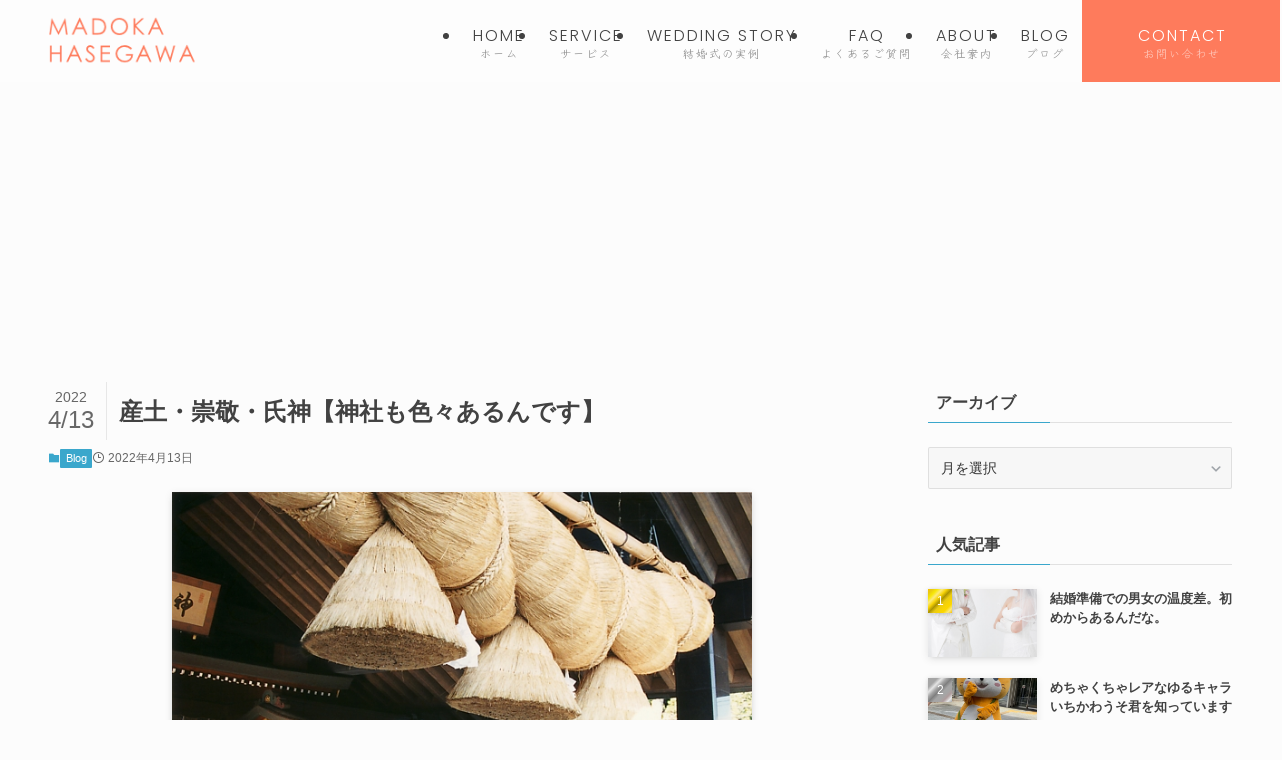

--- FILE ---
content_type: text/html; charset=UTF-8
request_url: https://hasemado.com/18358-2/
body_size: 227138
content:
<!DOCTYPE html>
<html dir="ltr" lang="ja" prefix="og: https://ogp.me/ns#" data-loaded="false" data-scrolled="false" data-spmenu="closed">
<head>
<meta charset="utf-8">
<meta name="format-detection" content="telephone=no">
<meta http-equiv="X-UA-Compatible" content="IE=edge">
<meta name="viewport" content="width=device-width, viewport-fit=cover">
<title>産土・崇敬・氏神【神社も色々あるんです】 | 千葉・市川 オリジナルウェディングププロデュース・結婚相談所｜ハセガワブライダルサロン</title>

		<!-- All in One SEO 4.9.2 - aioseo.com -->
	<meta name="description" content="こんにちは！ フリーランスウェディングプランナー/ウェディングMC長谷川円香です。 初詣や厄年の時、お宮参りや" />
	<meta name="robots" content="max-image-preview:large" />
	<meta name="author" content="Madohase20220205"/>
	<link rel="canonical" href="https://hasemado.com/18358-2/" />
	<meta name="generator" content="All in One SEO (AIOSEO) 4.9.2" />
		<meta property="og:locale" content="ja_JP" />
		<meta property="og:site_name" content="Madoka Hasegawa" />
		<meta property="og:type" content="website" />
		<meta property="og:title" content="産土・崇敬・氏神【神社も色々あるんです】 | 千葉・市川 オリジナルウェディングププロデュース・結婚相談所｜ハセガワブライダルサロン" />
		<meta property="og:description" content="こんにちは！ フリーランスウェディングプランナー/ウェディングMC長谷川円香です。 初詣や厄年の時、お宮参りや" />
		<meta property="og:url" content="https://hasemado.com/18358-2/" />
		<meta property="og:image" content="https://hasemado.com/top/wp-content/uploads/2014/11/OG_image3.jpg" />
		<meta property="og:image:secure_url" content="https://hasemado.com/top/wp-content/uploads/2014/11/OG_image3.jpg" />
		<meta property="og:image:width" content="1200" />
		<meta property="og:image:height" content="630" />
		<meta name="twitter:card" content="summary" />
		<meta name="twitter:title" content="産土・崇敬・氏神【神社も色々あるんです】 | 千葉・市川 オリジナルウェディングププロデュース・結婚相談所｜ハセガワブライダルサロン" />
		<meta name="twitter:description" content="こんにちは！ フリーランスウェディングプランナー/ウェディングMC長谷川円香です。 初詣や厄年の時、お宮参りや" />
		<meta name="twitter:image" content="https://hasemado.com/top/wp-content/uploads/2014/11/OG_image3.jpg" />
		<script type="application/ld+json" class="aioseo-schema">
			{"@context":"https:\/\/schema.org","@graph":[{"@type":"Article","@id":"https:\/\/hasemado.com\/18358-2\/#article","name":"\u7523\u571f\u30fb\u5d07\u656c\u30fb\u6c0f\u795e\u3010\u795e\u793e\u3082\u8272\u3005\u3042\u308b\u3093\u3067\u3059\u3011 | \u5343\u8449\u30fb\u5e02\u5ddd \u30aa\u30ea\u30b8\u30ca\u30eb\u30a6\u30a7\u30c7\u30a3\u30f3\u30b0\u30d7\u30d7\u30ed\u30c7\u30e5\u30fc\u30b9\u30fb\u7d50\u5a5a\u76f8\u8ac7\u6240\uff5c\u30cf\u30bb\u30ac\u30ef\u30d6\u30e9\u30a4\u30c0\u30eb\u30b5\u30ed\u30f3","headline":"\u7523\u571f\u30fb\u5d07\u656c\u30fb\u6c0f\u795e\u3010\u795e\u793e\u3082\u8272\u3005\u3042\u308b\u3093\u3067\u3059\u3011","author":{"@id":"https:\/\/hasemado.com\/author\/madohase20220205\/#author"},"publisher":{"@id":"https:\/\/hasemado.com\/#organization"},"image":{"@type":"ImageObject","url":"https:\/\/hasemado.com\/top\/wp-content\/uploads\/2016\/07\/18223d04f6be9d8db13159ab8b71bbef_s.jpg","width":640,"height":433},"datePublished":"2022-04-13T18:00:00+09:00","dateModified":"2022-04-13T06:47:52+09:00","inLanguage":"ja","mainEntityOfPage":{"@id":"https:\/\/hasemado.com\/18358-2\/#webpage"},"isPartOf":{"@id":"https:\/\/hasemado.com\/18358-2\/#webpage"},"articleSection":"Blog"},{"@type":"BreadcrumbList","@id":"https:\/\/hasemado.com\/18358-2\/#breadcrumblist","itemListElement":[{"@type":"ListItem","@id":"https:\/\/hasemado.com#listItem","position":1,"name":"Home","item":"https:\/\/hasemado.com","nextItem":{"@type":"ListItem","@id":"https:\/\/hasemado.com\/category\/blog\/#listItem","name":"Blog"}},{"@type":"ListItem","@id":"https:\/\/hasemado.com\/category\/blog\/#listItem","position":2,"name":"Blog","item":"https:\/\/hasemado.com\/category\/blog\/","nextItem":{"@type":"ListItem","@id":"https:\/\/hasemado.com\/18358-2\/#listItem","name":"\u7523\u571f\u30fb\u5d07\u656c\u30fb\u6c0f\u795e\u3010\u795e\u793e\u3082\u8272\u3005\u3042\u308b\u3093\u3067\u3059\u3011"},"previousItem":{"@type":"ListItem","@id":"https:\/\/hasemado.com#listItem","name":"Home"}},{"@type":"ListItem","@id":"https:\/\/hasemado.com\/18358-2\/#listItem","position":3,"name":"\u7523\u571f\u30fb\u5d07\u656c\u30fb\u6c0f\u795e\u3010\u795e\u793e\u3082\u8272\u3005\u3042\u308b\u3093\u3067\u3059\u3011","previousItem":{"@type":"ListItem","@id":"https:\/\/hasemado.com\/category\/blog\/#listItem","name":"Blog"}}]},{"@type":"Organization","@id":"https:\/\/hasemado.com\/#organization","name":"\u30cf\u30bb\u30ac\u30ef\u30d6\u30e9\u30a4\u30c0\u30eb\u30b5\u30ed\u30f3","description":"\u5bb6\u65cf\u3068\u5bb6\u65cf\u3092\u3064\u306a\u3050\u30a6\u30a7\u30c7\u30a3\u30f3\u30b0\u30d7\u30e9\u30f3\u30ca\u30fc","url":"https:\/\/hasemado.com\/","sameAs":["https:\/\/www.instagram.com\/konkatsuterakoyajuku?igsh=MXZobndpMGJqaWtycw&utm_source=qr"]},{"@type":"Person","@id":"https:\/\/hasemado.com\/author\/madohase20220205\/#author","url":"https:\/\/hasemado.com\/author\/madohase20220205\/","name":"Madohase20220205","image":{"@type":"ImageObject","@id":"https:\/\/hasemado.com\/18358-2\/#authorImage","url":"https:\/\/secure.gravatar.com\/avatar\/f7dd8e35ae4301221734dfc8d2f66bf0?s=96&d=mm&r=g","width":96,"height":96,"caption":"Madohase20220205"}},{"@type":"WebPage","@id":"https:\/\/hasemado.com\/18358-2\/#webpage","url":"https:\/\/hasemado.com\/18358-2\/","name":"\u7523\u571f\u30fb\u5d07\u656c\u30fb\u6c0f\u795e\u3010\u795e\u793e\u3082\u8272\u3005\u3042\u308b\u3093\u3067\u3059\u3011 | \u5343\u8449\u30fb\u5e02\u5ddd \u30aa\u30ea\u30b8\u30ca\u30eb\u30a6\u30a7\u30c7\u30a3\u30f3\u30b0\u30d7\u30d7\u30ed\u30c7\u30e5\u30fc\u30b9\u30fb\u7d50\u5a5a\u76f8\u8ac7\u6240\uff5c\u30cf\u30bb\u30ac\u30ef\u30d6\u30e9\u30a4\u30c0\u30eb\u30b5\u30ed\u30f3","description":"\u3053\u3093\u306b\u3061\u306f\uff01 \u30d5\u30ea\u30fc\u30e9\u30f3\u30b9\u30a6\u30a7\u30c7\u30a3\u30f3\u30b0\u30d7\u30e9\u30f3\u30ca\u30fc\/\u30a6\u30a7\u30c7\u30a3\u30f3\u30b0MC\u9577\u8c37\u5ddd\u5186\u9999\u3067\u3059\u3002 \u521d\u8a63\u3084\u5384\u5e74\u306e\u6642\u3001\u304a\u5bae\u53c2\u308a\u3084","inLanguage":"ja","isPartOf":{"@id":"https:\/\/hasemado.com\/#website"},"breadcrumb":{"@id":"https:\/\/hasemado.com\/18358-2\/#breadcrumblist"},"author":{"@id":"https:\/\/hasemado.com\/author\/madohase20220205\/#author"},"creator":{"@id":"https:\/\/hasemado.com\/author\/madohase20220205\/#author"},"image":{"@type":"ImageObject","url":"https:\/\/hasemado.com\/top\/wp-content\/uploads\/2016\/07\/18223d04f6be9d8db13159ab8b71bbef_s.jpg","@id":"https:\/\/hasemado.com\/18358-2\/#mainImage","width":640,"height":433},"primaryImageOfPage":{"@id":"https:\/\/hasemado.com\/18358-2\/#mainImage"},"datePublished":"2022-04-13T18:00:00+09:00","dateModified":"2022-04-13T06:47:52+09:00"},{"@type":"WebSite","@id":"https:\/\/hasemado.com\/#website","url":"https:\/\/hasemado.com\/","name":"\u5343\u8449\u30fb\u5e02\u5ddd \u30aa\u30ea\u30b8\u30ca\u30eb\u30a6\u30a7\u30c7\u30a3\u30f3\u30b0\u30d7\u30d7\u30ed\u30c7\u30e5\u30fc\u30b9\u30fb\u7d50\u5a5a\u76f8\u8ac7\u6240\uff5c\u30cf\u30bb\u30ac\u30ef\u30d6\u30e9\u30a4\u30c0\u30eb\u30b5\u30ed\u30f3","description":"\u5bb6\u65cf\u3068\u5bb6\u65cf\u3092\u3064\u306a\u3050\u30a6\u30a7\u30c7\u30a3\u30f3\u30b0\u30d7\u30e9\u30f3\u30ca\u30fc","inLanguage":"ja","publisher":{"@id":"https:\/\/hasemado.com\/#organization"}}]}
		</script>
		<!-- All in One SEO -->

<link rel="alternate" type="application/rss+xml" title="千葉・市川 オリジナルウェディングププロデュース・結婚相談所｜ハセガワブライダルサロン &raquo; フィード" href="https://hasemado.com/feed/" />
<link rel="alternate" type="application/rss+xml" title="千葉・市川 オリジナルウェディングププロデュース・結婚相談所｜ハセガワブライダルサロン &raquo; コメントフィード" href="https://hasemado.com/comments/feed/" />
<link rel="alternate" type="application/rss+xml" title="千葉・市川 オリジナルウェディングププロデュース・結婚相談所｜ハセガワブライダルサロン &raquo; 産土・崇敬・氏神【神社も色々あるんです】 のコメントのフィード" href="https://hasemado.com/18358-2/feed/" />

<!-- SEO SIMPLE PACK 3.6.2 -->
<meta name="description" content="こんにちは！ フリーランスウェディングプランナー/ウェディングMC長谷川円香です。 初詣や厄年の時、お宮参りや七五三の時に皆さんは決まった神社へと行かれていますか？ 決まった場所の神社がある方また、そうじゃない方もいらっしゃるかと思います。">
<meta name="keywords" content="千葉,市川,ウェディングプランナー,婚礼司会,結婚式,オリジナルウェディング,フォトウェディング, 少人数結婚式,婚活,結婚相談所">
<link rel="canonical" href="https://hasemado.com/18358-2/">
<meta property="og:locale" content="ja_JP">
<meta property="og:type" content="article">
<meta property="og:image" content="https://hasemado.com/top/wp-content/uploads/2016/07/18223d04f6be9d8db13159ab8b71bbef_s.jpg">
<meta property="og:title" content="産土・崇敬・氏神【神社も色々あるんです】 | 千葉・市川 オリジナルウェディングププロデュース・結婚相談所｜ハセガワブライダルサロン">
<meta property="og:description" content="こんにちは！ フリーランスウェディングプランナー/ウェディングMC長谷川円香です。 初詣や厄年の時、お宮参りや七五三の時に皆さんは決まった神社へと行かれていますか？ 決まった場所の神社がある方また、そうじゃない方もいらっしゃるかと思います。">
<meta property="og:url" content="https://hasemado.com/18358-2/">
<meta property="og:site_name" content="千葉・市川 オリジナルウェディングププロデュース・結婚相談所｜ハセガワブライダルサロン">
<meta name="twitter:card" content="summary_large_image">
<!-- / SEO SIMPLE PACK -->

		<!-- This site uses the Google Analytics by MonsterInsights plugin v9.11.1 - Using Analytics tracking - https://www.monsterinsights.com/ -->
							<script src="//www.googletagmanager.com/gtag/js?id=G-6G3YKH0ND5"  data-cfasync="false" data-wpfc-render="false" type="text/javascript" async></script>
			<script data-cfasync="false" data-wpfc-render="false" type="text/javascript">
				var mi_version = '9.11.1';
				var mi_track_user = true;
				var mi_no_track_reason = '';
								var MonsterInsightsDefaultLocations = {"page_location":"https:\/\/hasemado.com\/18358-2\/"};
								if ( typeof MonsterInsightsPrivacyGuardFilter === 'function' ) {
					var MonsterInsightsLocations = (typeof MonsterInsightsExcludeQuery === 'object') ? MonsterInsightsPrivacyGuardFilter( MonsterInsightsExcludeQuery ) : MonsterInsightsPrivacyGuardFilter( MonsterInsightsDefaultLocations );
				} else {
					var MonsterInsightsLocations = (typeof MonsterInsightsExcludeQuery === 'object') ? MonsterInsightsExcludeQuery : MonsterInsightsDefaultLocations;
				}

								var disableStrs = [
										'ga-disable-G-6G3YKH0ND5',
									];

				/* Function to detect opted out users */
				function __gtagTrackerIsOptedOut() {
					for (var index = 0; index < disableStrs.length; index++) {
						if (document.cookie.indexOf(disableStrs[index] + '=true') > -1) {
							return true;
						}
					}

					return false;
				}

				/* Disable tracking if the opt-out cookie exists. */
				if (__gtagTrackerIsOptedOut()) {
					for (var index = 0; index < disableStrs.length; index++) {
						window[disableStrs[index]] = true;
					}
				}

				/* Opt-out function */
				function __gtagTrackerOptout() {
					for (var index = 0; index < disableStrs.length; index++) {
						document.cookie = disableStrs[index] + '=true; expires=Thu, 31 Dec 2099 23:59:59 UTC; path=/';
						window[disableStrs[index]] = true;
					}
				}

				if ('undefined' === typeof gaOptout) {
					function gaOptout() {
						__gtagTrackerOptout();
					}
				}
								window.dataLayer = window.dataLayer || [];

				window.MonsterInsightsDualTracker = {
					helpers: {},
					trackers: {},
				};
				if (mi_track_user) {
					function __gtagDataLayer() {
						dataLayer.push(arguments);
					}

					function __gtagTracker(type, name, parameters) {
						if (!parameters) {
							parameters = {};
						}

						if (parameters.send_to) {
							__gtagDataLayer.apply(null, arguments);
							return;
						}

						if (type === 'event') {
														parameters.send_to = monsterinsights_frontend.v4_id;
							var hookName = name;
							if (typeof parameters['event_category'] !== 'undefined') {
								hookName = parameters['event_category'] + ':' + name;
							}

							if (typeof MonsterInsightsDualTracker.trackers[hookName] !== 'undefined') {
								MonsterInsightsDualTracker.trackers[hookName](parameters);
							} else {
								__gtagDataLayer('event', name, parameters);
							}
							
						} else {
							__gtagDataLayer.apply(null, arguments);
						}
					}

					__gtagTracker('js', new Date());
					__gtagTracker('set', {
						'developer_id.dZGIzZG': true,
											});
					if ( MonsterInsightsLocations.page_location ) {
						__gtagTracker('set', MonsterInsightsLocations);
					}
										__gtagTracker('config', 'G-6G3YKH0ND5', {"forceSSL":"true","link_attribution":"true"} );
										window.gtag = __gtagTracker;										(function () {
						/* https://developers.google.com/analytics/devguides/collection/analyticsjs/ */
						/* ga and __gaTracker compatibility shim. */
						var noopfn = function () {
							return null;
						};
						var newtracker = function () {
							return new Tracker();
						};
						var Tracker = function () {
							return null;
						};
						var p = Tracker.prototype;
						p.get = noopfn;
						p.set = noopfn;
						p.send = function () {
							var args = Array.prototype.slice.call(arguments);
							args.unshift('send');
							__gaTracker.apply(null, args);
						};
						var __gaTracker = function () {
							var len = arguments.length;
							if (len === 0) {
								return;
							}
							var f = arguments[len - 1];
							if (typeof f !== 'object' || f === null || typeof f.hitCallback !== 'function') {
								if ('send' === arguments[0]) {
									var hitConverted, hitObject = false, action;
									if ('event' === arguments[1]) {
										if ('undefined' !== typeof arguments[3]) {
											hitObject = {
												'eventAction': arguments[3],
												'eventCategory': arguments[2],
												'eventLabel': arguments[4],
												'value': arguments[5] ? arguments[5] : 1,
											}
										}
									}
									if ('pageview' === arguments[1]) {
										if ('undefined' !== typeof arguments[2]) {
											hitObject = {
												'eventAction': 'page_view',
												'page_path': arguments[2],
											}
										}
									}
									if (typeof arguments[2] === 'object') {
										hitObject = arguments[2];
									}
									if (typeof arguments[5] === 'object') {
										Object.assign(hitObject, arguments[5]);
									}
									if ('undefined' !== typeof arguments[1].hitType) {
										hitObject = arguments[1];
										if ('pageview' === hitObject.hitType) {
											hitObject.eventAction = 'page_view';
										}
									}
									if (hitObject) {
										action = 'timing' === arguments[1].hitType ? 'timing_complete' : hitObject.eventAction;
										hitConverted = mapArgs(hitObject);
										__gtagTracker('event', action, hitConverted);
									}
								}
								return;
							}

							function mapArgs(args) {
								var arg, hit = {};
								var gaMap = {
									'eventCategory': 'event_category',
									'eventAction': 'event_action',
									'eventLabel': 'event_label',
									'eventValue': 'event_value',
									'nonInteraction': 'non_interaction',
									'timingCategory': 'event_category',
									'timingVar': 'name',
									'timingValue': 'value',
									'timingLabel': 'event_label',
									'page': 'page_path',
									'location': 'page_location',
									'title': 'page_title',
									'referrer' : 'page_referrer',
								};
								for (arg in args) {
																		if (!(!args.hasOwnProperty(arg) || !gaMap.hasOwnProperty(arg))) {
										hit[gaMap[arg]] = args[arg];
									} else {
										hit[arg] = args[arg];
									}
								}
								return hit;
							}

							try {
								f.hitCallback();
							} catch (ex) {
							}
						};
						__gaTracker.create = newtracker;
						__gaTracker.getByName = newtracker;
						__gaTracker.getAll = function () {
							return [];
						};
						__gaTracker.remove = noopfn;
						__gaTracker.loaded = true;
						window['__gaTracker'] = __gaTracker;
					})();
									} else {
										console.log("");
					(function () {
						function __gtagTracker() {
							return null;
						}

						window['__gtagTracker'] = __gtagTracker;
						window['gtag'] = __gtagTracker;
					})();
									}
			</script>
							<!-- / Google Analytics by MonsterInsights -->
		<link rel='stylesheet' id='font-awesome-all-css' href='https://hasemado.com/top/wp-content/themes/swell/assets/font-awesome/v6/css/all.min.css?ver=2.15.0' type='text/css' media='all' />
<link rel='stylesheet' id='wp-block-library-css' href='https://hasemado.com/top/wp-includes/css/dist/block-library/style.min.css?ver=cfd701815f7511953a97660e3b7efe88' type='text/css' media='all' />
<link rel='stylesheet' id='swell-icons-css' href='https://hasemado.com/top/wp-content/themes/swell/build/css/swell-icons.css?ver=2.15.0' type='text/css' media='all' />
<link rel='stylesheet' id='main_style-css' href='https://hasemado.com/top/wp-content/themes/swell/build/css/main.css?ver=2.15.0' type='text/css' media='all' />
<link rel='stylesheet' id='swell_blocks-css' href='https://hasemado.com/top/wp-content/themes/swell/build/css/blocks.css?ver=2.15.0' type='text/css' media='all' />
<style id='swell_custom-inline-css' type='text/css'>
:root{--swl-fz--content:4vw;--swl-font_family:"Helvetica Neue", Arial, "Hiragino Kaku Gothic ProN", "Hiragino Sans", Meiryo, sans-serif;--swl-font_weight:400;--color_main:#3aa7cc;--color_text:#424242;--color_link:#424242;--color_htag:#3aa7cc;--color_bg:#fcfcfc;--color_gradient1:#ffffff;--color_gradient2:#ffffff;--color_main_thin:rgba(73, 209, 255, 0.05 );--color_main_dark:rgba(44, 125, 153, 1 );--color_list_check:#3aa7cc;--color_list_num:#3aa7cc;--color_list_good:#86dd7b;--color_list_triangle:#f4e03a;--color_list_bad:#f36060;--color_faq_q:#3aa7cc;--color_faq_a:#3aa7cc;--color_icon_good:#3cd250;--color_icon_good_bg:#ecffe9;--color_icon_bad:#4b73eb;--color_icon_bad_bg:#eafaff;--color_icon_info:#f578b4;--color_icon_info_bg:#fff0fa;--color_icon_announce:#ffa537;--color_icon_announce_bg:#fff5f0;--color_icon_pen:#7a7a7a;--color_icon_pen_bg:#f7f7f7;--color_icon_book:#787364;--color_icon_book_bg:#f8f6ef;--color_icon_point:#ffa639;--color_icon_check:#86d67c;--color_icon_batsu:#f36060;--color_icon_hatena:#5295cc;--color_icon_caution:#f7da38;--color_icon_memo:#84878a;--color_deep01:#3aa7cc;--color_deep02:#fe7b5c;--color_deep03:#ffddbc;--color_deep04:#e5dec9;--color_pale01:#c8e7e4;--color_pale02:#4e3c3c;--color_pale03:#f1f9ee;--color_pale04:#fdf9ee;--color_mark_blue:#b7e3ff;--color_mark_green:#c8e7e4;--color_mark_yellow:#e5dec9;--color_mark_orange:#ffddbc;--border01:solid 1px var(--color_main);--border02:solid 3px #c8e7e4;--border03:solid 3px #e5dec9;--border04:solid 3px #ffddbc;--card_posts_thumb_ratio:56.25%;--list_posts_thumb_ratio:61.805%;--big_posts_thumb_ratio:56.25%;--thumb_posts_thumb_ratio:61.805%;--blogcard_thumb_ratio:56.25%;--color_header_bg:#fdfdfd;--color_header_text:#424242;--color_footer_bg:#c8e7e4;--color_footer_text:#424242;--container_size:1200px;--article_size:900px;--logo_size_sp:45px;--logo_size_pc:50px;--logo_size_pcfix:45px;}.swl-cell-bg[data-icon="doubleCircle"]{--cell-icon-color:#ffc977}.swl-cell-bg[data-icon="circle"]{--cell-icon-color:#94e29c}.swl-cell-bg[data-icon="triangle"]{--cell-icon-color:#eeda2f}.swl-cell-bg[data-icon="close"]{--cell-icon-color:#ec9191}.swl-cell-bg[data-icon="hatena"]{--cell-icon-color:#93c9da}.swl-cell-bg[data-icon="check"]{--cell-icon-color:#94e29c}.swl-cell-bg[data-icon="line"]{--cell-icon-color:#9b9b9b}.cap_box[data-colset="col1"]{--capbox-color:#ad9a87;--capbox-color--bg:#ffffff}.cap_box[data-colset="col2"]{--capbox-color:#ffddbc;--capbox-color--bg:#fcfcfc}.cap_box[data-colset="col3"]{--capbox-color:#2fcd90;--capbox-color--bg:#eafaf2}.red_{--the-btn-color:#fe7b5c;--the-btn-color2:#ffbc49;--the-solid-shadow: rgba(191, 92, 69, 1 )}.blue_{--the-btn-color:#3aa7cc;--the-btn-color2:#35eaff;--the-solid-shadow: rgba(44, 125, 153, 1 )}.green_{--the-btn-color:#1dcd5b;--the-btn-color2:#7bf7bd;--the-solid-shadow: rgba(22, 154, 68, 1 )}.is-style-btn_normal{--the-btn-radius:0px}.is-style-btn_solid{--the-btn-radius:0px}.is-style-btn_shiny{--the-btn-radius:0px}.is-style-btn_line{--the-btn-radius:0px}.post_content blockquote{padding:1.5em 2em 1.5em 3em}.post_content blockquote::before{content:"";display:block;width:5px;height:calc(100% - 3em);top:1.5em;left:1.5em;border-left:solid 1px rgba(180,180,180,.75);border-right:solid 1px rgba(180,180,180,.75);}.mark_blue{background:-webkit-linear-gradient(transparent 64%,var(--color_mark_blue) 0%);background:linear-gradient(transparent 64%,var(--color_mark_blue) 0%)}.mark_green{background:-webkit-linear-gradient(transparent 64%,var(--color_mark_green) 0%);background:linear-gradient(transparent 64%,var(--color_mark_green) 0%)}.mark_yellow{background:-webkit-linear-gradient(transparent 64%,var(--color_mark_yellow) 0%);background:linear-gradient(transparent 64%,var(--color_mark_yellow) 0%)}.mark_orange{background:-webkit-linear-gradient(transparent 64%,var(--color_mark_orange) 0%);background:linear-gradient(transparent 64%,var(--color_mark_orange) 0%)}[class*="is-style-icon_"]{color:#333;border-width:0}[class*="is-style-big_icon_"]{border-width:2px;border-style:solid}[data-col="gray"] .c-balloon__text{background:#f7f7f7;border-color:#ccc}[data-col="gray"] .c-balloon__before{border-right-color:#f7f7f7}[data-col="green"] .c-balloon__text{background:#d1f8c2;border-color:#9ddd93}[data-col="green"] .c-balloon__before{border-right-color:#d1f8c2}[data-col="blue"] .c-balloon__text{background:#e2f6ff;border-color:#93d2f0}[data-col="blue"] .c-balloon__before{border-right-color:#e2f6ff}[data-col="red"] .c-balloon__text{background:#ffebeb;border-color:#f48789}[data-col="red"] .c-balloon__before{border-right-color:#ffebeb}[data-col="yellow"] .c-balloon__text{background:#f9f7d2;border-color:#fbe593}[data-col="yellow"] .c-balloon__before{border-right-color:#f9f7d2}.-type-list2 .p-postList__body::after,.-type-big .p-postList__body::after{content: "READ MORE »";}.c-postThumb__cat{background-color:#3aa7cc;color:#fff;background-image: repeating-linear-gradient(-45deg,rgba(255,255,255,.1),rgba(255,255,255,.1) 6px,transparent 6px,transparent 12px)}.post_content h2:where(:not([class^="swell-block-"]):not(.faq_q):not(.p-postList__title)){background:var(--color_htag);padding:.75em 1em;color:#fff}.post_content h2:where(:not([class^="swell-block-"]):not(.faq_q):not(.p-postList__title))::before{position:absolute;display:block;pointer-events:none;content:"";top:-4px;left:0;width:100%;height:calc(100% + 4px);box-sizing:content-box;border-top:solid 2px var(--color_htag);border-bottom:solid 2px var(--color_htag)}.post_content h3:where(:not([class^="swell-block-"]):not(.faq_q):not(.p-postList__title)){padding:0 .5em .5em}.post_content h3:where(:not([class^="swell-block-"]):not(.faq_q):not(.p-postList__title))::before{content:"";width:100%;height:2px;background: repeating-linear-gradient(90deg, var(--color_htag) 0%, var(--color_htag) 29.3%, rgba(150,150,150,.2) 29.3%, rgba(150,150,150,.2) 100%)}.post_content h4:where(:not([class^="swell-block-"]):not(.faq_q):not(.p-postList__title)){padding:0 0 0 16px;border-left:solid 2px var(--color_htag)}.l-header__menuBtn{order:3}.l-header__customBtn{order:1}.l-header__menuBtn{color:#fff;background-color:#3ba7cc}.l-header__customBtn{color:#fff;background-color:#fd7a5e}.c-gnav a::after{background:var(--color_main)}.p-spHeadMenu .menu-item.-current{border-bottom-color:var(--color_main)}.c-gnav > li:hover > a,.c-gnav > .-current > a{background:#f7f7f7;color: #333}.c-gnav .sub-menu{color:#333;background:#fff}.l-fixHeader::before{opacity:0.9}#before_footer_widget{margin-bottom:0}.c-widget__title.-spmenu{padding:.5em .75em;border-radius:var(--swl-radius--2, 0px);background:var(--color_main);color:#fff;}.c-widget__title.-footer{padding:.5em}.c-widget__title.-footer::before{content:"";bottom:0;left:0;width:40%;z-index:1;background:var(--color_main)}.c-widget__title.-footer::after{content:"";bottom:0;left:0;width:100%;background:var(--color_border)}.c-secTitle{border-left:solid 2px var(--color_main);padding:0em .75em}.p-spMenu{color:#424242}.p-spMenu__inner::before{background:#c8e7e4;opacity:1}.p-spMenu__overlay{background:#000;opacity:0.2}[class*="page-numbers"]{color:var(--color_main);border: solid 1px var(--color_main)}a{text-decoration: none}.l-topTitleArea.c-filterLayer::before{background-color:#000;opacity:0.2;content:""}@media screen and (min-width: 960px){:root{}}@media screen and (max-width: 959px){:root{}.l-header__logo{order:2;text-align:center}}@media screen and (min-width: 600px){:root{--swl-fz--content:16px;}}@media screen and (max-width: 599px){:root{}}@media (min-width: 1108px) {.alignwide{left:-100px;width:calc(100% + 200px);}}@media (max-width: 1108px) {.-sidebar-off .swell-block-fullWide__inner.l-container .alignwide{left:0px;width:100%;}}.l-fixHeader .l-fixHeader__gnav{order:0}[data-scrolled=true] .l-fixHeader[data-ready]{opacity:1;-webkit-transform:translateY(0)!important;transform:translateY(0)!important;visibility:visible}.-body-solid .l-fixHeader{box-shadow:0 2px 4px var(--swl-color_shadow)}.l-fixHeader__inner{align-items:stretch;color:var(--color_header_text);display:flex;padding-bottom:0;padding-top:0;position:relative;z-index:1}.l-fixHeader__logo{align-items:center;display:flex;line-height:1;margin-right:24px;order:0;padding:16px 0}.is-style-btn_normal a,.is-style-btn_shiny a{box-shadow:var(--swl-btn_shadow)}.c-shareBtns__btn,.is-style-balloon>.c-tabList .c-tabList__button,.p-snsCta,[class*=page-numbers]{box-shadow:var(--swl-box_shadow)}.p-articleThumb__img,.p-articleThumb__youtube{box-shadow:var(--swl-img_shadow)}.p-pickupBanners__item .c-bannerLink,.p-postList__thumb{box-shadow:0 2px 8px rgba(0,0,0,.1),0 4px 4px -4px rgba(0,0,0,.1)}.p-postList.-w-ranking li:before{background-image:repeating-linear-gradient(-45deg,hsla(0,0%,100%,.1),hsla(0,0%,100%,.1) 6px,transparent 0,transparent 12px);box-shadow:1px 1px 4px rgba(0,0,0,.2)}@media (min-width:960px){.-series .l-header__inner{align-items:stretch;display:flex}.-series .l-header__logo{align-items:center;display:flex;flex-wrap:wrap;margin-right:24px;padding:16px 0}.-series .l-header__logo .c-catchphrase{font-size:13px;padding:4px 0}.-series .c-headLogo{margin-right:16px}.-series-right .l-header__inner{justify-content:space-between}.-series-right .c-gnavWrap{margin-left:auto}.-series-right .w-header{margin-left:12px}.-series-left .w-header{margin-left:auto}}@media (min-width:960px) and (min-width:600px){.-series .c-headLogo{max-width:400px}}.c-submenuToggleBtn:after{content:"";height:100%;left:0;position:absolute;top:0;width:100%;z-index:0}.c-submenuToggleBtn{cursor:pointer;display:block;height:2em;line-height:2;position:absolute;right:8px;text-align:center;top:50%;-webkit-transform:translateY(-50%);transform:translateY(-50%);width:2em;z-index:1}.c-submenuToggleBtn:before{content:"\e910";display:inline-block;font-family:icomoon;font-size:14px;transition:-webkit-transform .25s;transition:transform .25s;transition:transform .25s,-webkit-transform .25s}.c-submenuToggleBtn:after{border:1px solid;opacity:.15;transition:background-color .25s}.c-submenuToggleBtn.is-opened:before{-webkit-transform:rotate(-180deg);transform:rotate(-180deg)}.widget_categories>ul>.cat-item>a,.wp-block-categories-list>li>a{padding-left:1.75em}.c-listMenu a{padding:.75em .5em;position:relative}.c-gnav .sub-menu a:not(:last-child),.c-listMenu a:not(:last-child){padding-right:40px}.c-gnav .sub-menu .sub-menu{box-shadow:none}.c-gnav .sub-menu .sub-menu,.c-listMenu .children,.c-listMenu .sub-menu{height:0;margin:0;opacity:0;overflow:hidden;position:relative;transition:.25s}.c-gnav .sub-menu .sub-menu.is-opened,.c-listMenu .children.is-opened,.c-listMenu .sub-menu.is-opened{height:auto;opacity:1;visibility:visible}.c-gnav .sub-menu .sub-menu a,.c-listMenu .children a,.c-listMenu .sub-menu a{font-size:.9em;padding-left:1.5em}.c-gnav .sub-menu .sub-menu ul a,.c-listMenu .children ul a,.c-listMenu .sub-menu ul a{padding-left:2.25em}@media (min-width:600px){.c-submenuToggleBtn{height:28px;line-height:28px;transition:background-color .25s;width:28px}}@media (min-width:960px){.c-submenuToggleBtn:hover:after{background-color:currentcolor}}:root{--color_content_bg:var(--color_bg);}.c-widget__title.-side{padding:.5em}.c-widget__title.-side::before{content:"";bottom:0;left:0;width:40%;z-index:1;background:var(--color_main)}.c-widget__title.-side::after{content:"";bottom:0;left:0;width:100%;background:var(--color_border)}.c-shareBtns__item:not(:last-child){margin-right:8px}.c-shareBtns__btn{padding:6px 8px;border-radius:2px}@media screen and (min-width: 960px){:root{}}@media screen and (max-width: 959px){:root{}}@media screen and (min-width: 600px){:root{}}@media screen and (max-width: 599px){:root{}}.swell-block-fullWide__inner.l-container{--swl-fw_inner_pad:var(--swl-pad_container,0px)}@media (min-width:960px){.-sidebar-on .l-content .alignfull,.-sidebar-on .l-content .alignwide{left:-16px;width:calc(100% + 32px)}.swell-block-fullWide__inner.l-article{--swl-fw_inner_pad:var(--swl-pad_post_content,0px)}.-sidebar-on .swell-block-fullWide__inner .alignwide{left:0;width:100%}.-sidebar-on .swell-block-fullWide__inner .alignfull{left:calc(0px - var(--swl-fw_inner_pad, 0))!important;margin-left:0!important;margin-right:0!important;width:calc(100% + var(--swl-fw_inner_pad, 0)*2)!important}}.p-relatedPosts .p-postList__item{margin-bottom:1.5em}.p-relatedPosts .p-postList__times,.p-relatedPosts .p-postList__times>:last-child{margin-right:0}@media (min-width:600px){.p-relatedPosts .p-postList__item{width:33.33333%}}@media screen and (min-width:600px) and (max-width:1239px){.p-relatedPosts .p-postList__item:nth-child(7),.p-relatedPosts .p-postList__item:nth-child(8){display:none}}@media screen and (min-width:1240px){.p-relatedPosts .p-postList__item{width:25%}}.-index-off .p-toc,.swell-toc-placeholder:empty{display:none}.p-toc.-modal{height:100%;margin:0;overflow-y:auto;padding:0}#main_content .p-toc{border-radius:var(--swl-radius--2,0);margin:4em auto;max-width:800px}#sidebar .p-toc{margin-top:-.5em}.p-toc .__pn:before{content:none!important;counter-increment:none}.p-toc .__prev{margin:0 0 1em}.p-toc .__next{margin:1em 0 0}.p-toc.is-omitted:not([data-omit=ct]) [data-level="2"] .p-toc__childList{height:0;margin-bottom:-.5em;visibility:hidden}.p-toc.is-omitted:not([data-omit=nest]){position:relative}.p-toc.is-omitted:not([data-omit=nest]):before{background:linear-gradient(hsla(0,0%,100%,0),var(--color_bg));bottom:5em;content:"";height:4em;left:0;opacity:.75;pointer-events:none;position:absolute;width:100%;z-index:1}.p-toc.is-omitted:not([data-omit=nest]):after{background:var(--color_bg);bottom:0;content:"";height:5em;left:0;opacity:.75;position:absolute;width:100%;z-index:1}.p-toc.is-omitted:not([data-omit=nest]) .__next,.p-toc.is-omitted:not([data-omit=nest]) [data-omit="1"]{display:none}.p-toc .p-toc__expandBtn{background-color:#f7f7f7;border:rgba(0,0,0,.2);border-radius:5em;box-shadow:0 0 0 1px #bbb;color:#333;display:block;font-size:14px;line-height:1.5;margin:.75em auto 0;min-width:6em;padding:.5em 1em;position:relative;transition:box-shadow .25s;z-index:2}.p-toc[data-omit=nest] .p-toc__expandBtn{display:inline-block;font-size:13px;margin:0 0 0 1.25em;padding:.5em .75em}.p-toc:not([data-omit=nest]) .p-toc__expandBtn:after,.p-toc:not([data-omit=nest]) .p-toc__expandBtn:before{border-top-color:inherit;border-top-style:dotted;border-top-width:3px;content:"";display:block;height:1px;position:absolute;top:calc(50% - 1px);transition:border-color .25s;width:100%;width:22px}.p-toc:not([data-omit=nest]) .p-toc__expandBtn:before{right:calc(100% + 1em)}.p-toc:not([data-omit=nest]) .p-toc__expandBtn:after{left:calc(100% + 1em)}.p-toc.is-expanded .p-toc__expandBtn{border-color:transparent}.p-toc__ttl{display:block;font-size:1.2em;line-height:1;position:relative;text-align:center}.p-toc__ttl:before{content:"\e918";display:inline-block;font-family:icomoon;margin-right:.5em;padding-bottom:2px;vertical-align:middle}#index_modal .p-toc__ttl{margin-bottom:.5em}.p-toc__list li{line-height:1.6}.p-toc__list>li+li{margin-top:.5em}.p-toc__list .p-toc__childList{padding-left:.5em}.p-toc__list [data-level="3"]{font-size:.9em}.p-toc__list .mininote{display:none}.post_content .p-toc__list{padding-left:0}#sidebar .p-toc__list{margin-bottom:0}#sidebar .p-toc__list .p-toc__childList{padding-left:0}.p-toc__link{color:inherit;font-size:inherit;text-decoration:none}.p-toc__link:hover{opacity:.8}.p-toc.-double{background:var(--color_gray);background:linear-gradient(-45deg,transparent 25%,var(--color_gray) 25%,var(--color_gray) 50%,transparent 50%,transparent 75%,var(--color_gray) 75%,var(--color_gray));background-clip:padding-box;background-size:4px 4px;border-bottom:4px double var(--color_border);border-top:4px double var(--color_border);padding:1.5em 1em 1em}.p-toc.-double .p-toc__ttl{margin-bottom:.75em}@media (min-width:960px){#main_content .p-toc{width:92%}}@media (hover:hover){.p-toc .p-toc__expandBtn:hover{border-color:transparent;box-shadow:0 0 0 2px currentcolor}}@media (min-width:600px){.p-toc.-double{padding:2em}}.p-pnLinks{align-items:stretch;display:flex;justify-content:space-between;margin:2em 0}.p-pnLinks__item{font-size:3vw;position:relative;width:49%}.p-pnLinks__item:before{content:"";display:block;height:.5em;pointer-events:none;position:absolute;top:50%;width:.5em;z-index:1}.p-pnLinks__item.-prev:before{border-bottom:1px solid;border-left:1px solid;left:.35em;-webkit-transform:rotate(45deg) translateY(-50%);transform:rotate(45deg) translateY(-50%)}.p-pnLinks__item.-prev .p-pnLinks__thumb{margin-right:8px}.p-pnLinks__item.-next .p-pnLinks__link{justify-content:flex-end}.p-pnLinks__item.-next:before{border-bottom:1px solid;border-right:1px solid;right:.35em;-webkit-transform:rotate(-45deg) translateY(-50%);transform:rotate(-45deg) translateY(-50%)}.p-pnLinks__item.-next .p-pnLinks__thumb{margin-left:8px;order:2}.p-pnLinks__item.-next:first-child{margin-left:auto}.p-pnLinks__link{align-items:center;border-radius:var(--swl-radius--2,0);color:inherit;display:flex;height:100%;line-height:1.4;min-height:4em;padding:.6em 1em .5em;position:relative;text-decoration:none;transition:box-shadow .25s;width:100%}.p-pnLinks__thumb{border-radius:var(--swl-radius--4,0);height:32px;-o-object-fit:cover;object-fit:cover;width:48px}.p-pnLinks .-prev .p-pnLinks__link{border-left:1.25em solid var(--color_main)}.p-pnLinks .-prev:before{color:#fff}.p-pnLinks .-next .p-pnLinks__link{border-right:1.25em solid var(--color_main)}.p-pnLinks .-next:before{color:#fff}@media not all and (min-width:960px){.p-pnLinks.-thumb-on{display:block}.p-pnLinks.-thumb-on .p-pnLinks__item{width:100%}}@media (min-width:600px){.p-pnLinks__item{font-size:13px}.p-pnLinks__thumb{height:48px;width:72px}.p-pnLinks__title{transition:-webkit-transform .25s;transition:transform .25s;transition:transform .25s,-webkit-transform .25s}.-prev>.p-pnLinks__link:hover .p-pnLinks__title{-webkit-transform:translateX(4px);transform:translateX(4px)}.-next>.p-pnLinks__link:hover .p-pnLinks__title{-webkit-transform:translateX(-4px);transform:translateX(-4px)}.p-pnLinks .-prev .p-pnLinks__link:hover{box-shadow:1px 1px 2px var(--swl-color_shadow)}.p-pnLinks .-next .p-pnLinks__link:hover{box-shadow:-1px 1px 2px var(--swl-color_shadow)}}
</style>
<link rel='stylesheet' id='swell-parts/footer-css' href='https://hasemado.com/top/wp-content/themes/swell/build/css/modules/parts/footer.css?ver=2.15.0' type='text/css' media='all' />
<link rel='stylesheet' id='swell-page/single-css' href='https://hasemado.com/top/wp-content/themes/swell/build/css/modules/page/single.css?ver=2.15.0' type='text/css' media='all' />
<link rel='stylesheet' id='aioseo/css/src/vue/standalone/blocks/table-of-contents/global.scss-css' href='https://hasemado.com/top/wp-content/plugins/all-in-one-seo-pack/dist/Lite/assets/css/table-of-contents/global.e90f6d47.css?ver=4.9.2' type='text/css' media='all' />
<style id='classic-theme-styles-inline-css' type='text/css'>
/*! This file is auto-generated */
.wp-block-button__link{color:#fff;background-color:#32373c;border-radius:9999px;box-shadow:none;text-decoration:none;padding:calc(.667em + 2px) calc(1.333em + 2px);font-size:1.125em}.wp-block-file__button{background:#32373c;color:#fff;text-decoration:none}
</style>
<style id='global-styles-inline-css' type='text/css'>
:root{--wp--preset--aspect-ratio--square: 1;--wp--preset--aspect-ratio--4-3: 4/3;--wp--preset--aspect-ratio--3-4: 3/4;--wp--preset--aspect-ratio--3-2: 3/2;--wp--preset--aspect-ratio--2-3: 2/3;--wp--preset--aspect-ratio--16-9: 16/9;--wp--preset--aspect-ratio--9-16: 9/16;--wp--preset--color--black: #000;--wp--preset--color--cyan-bluish-gray: #abb8c3;--wp--preset--color--white: #fff;--wp--preset--color--pale-pink: #f78da7;--wp--preset--color--vivid-red: #cf2e2e;--wp--preset--color--luminous-vivid-orange: #ff6900;--wp--preset--color--luminous-vivid-amber: #fcb900;--wp--preset--color--light-green-cyan: #7bdcb5;--wp--preset--color--vivid-green-cyan: #00d084;--wp--preset--color--pale-cyan-blue: #8ed1fc;--wp--preset--color--vivid-cyan-blue: #0693e3;--wp--preset--color--vivid-purple: #9b51e0;--wp--preset--color--swl-main: var(--color_main);--wp--preset--color--swl-main-thin: var(--color_main_thin);--wp--preset--color--swl-gray: var(--color_gray);--wp--preset--color--swl-deep-01: var(--color_deep01);--wp--preset--color--swl-deep-02: var(--color_deep02);--wp--preset--color--swl-deep-03: var(--color_deep03);--wp--preset--color--swl-deep-04: var(--color_deep04);--wp--preset--color--swl-pale-01: var(--color_pale01);--wp--preset--color--swl-pale-02: var(--color_pale02);--wp--preset--color--swl-pale-03: var(--color_pale03);--wp--preset--color--swl-pale-04: var(--color_pale04);--wp--preset--gradient--vivid-cyan-blue-to-vivid-purple: linear-gradient(135deg,rgba(6,147,227,1) 0%,rgb(155,81,224) 100%);--wp--preset--gradient--light-green-cyan-to-vivid-green-cyan: linear-gradient(135deg,rgb(122,220,180) 0%,rgb(0,208,130) 100%);--wp--preset--gradient--luminous-vivid-amber-to-luminous-vivid-orange: linear-gradient(135deg,rgba(252,185,0,1) 0%,rgba(255,105,0,1) 100%);--wp--preset--gradient--luminous-vivid-orange-to-vivid-red: linear-gradient(135deg,rgba(255,105,0,1) 0%,rgb(207,46,46) 100%);--wp--preset--gradient--very-light-gray-to-cyan-bluish-gray: linear-gradient(135deg,rgb(238,238,238) 0%,rgb(169,184,195) 100%);--wp--preset--gradient--cool-to-warm-spectrum: linear-gradient(135deg,rgb(74,234,220) 0%,rgb(151,120,209) 20%,rgb(207,42,186) 40%,rgb(238,44,130) 60%,rgb(251,105,98) 80%,rgb(254,248,76) 100%);--wp--preset--gradient--blush-light-purple: linear-gradient(135deg,rgb(255,206,236) 0%,rgb(152,150,240) 100%);--wp--preset--gradient--blush-bordeaux: linear-gradient(135deg,rgb(254,205,165) 0%,rgb(254,45,45) 50%,rgb(107,0,62) 100%);--wp--preset--gradient--luminous-dusk: linear-gradient(135deg,rgb(255,203,112) 0%,rgb(199,81,192) 50%,rgb(65,88,208) 100%);--wp--preset--gradient--pale-ocean: linear-gradient(135deg,rgb(255,245,203) 0%,rgb(182,227,212) 50%,rgb(51,167,181) 100%);--wp--preset--gradient--electric-grass: linear-gradient(135deg,rgb(202,248,128) 0%,rgb(113,206,126) 100%);--wp--preset--gradient--midnight: linear-gradient(135deg,rgb(2,3,129) 0%,rgb(40,116,252) 100%);--wp--preset--font-size--small: 0.9em;--wp--preset--font-size--medium: 1.1em;--wp--preset--font-size--large: 1.25em;--wp--preset--font-size--x-large: 42px;--wp--preset--font-size--xs: 0.75em;--wp--preset--font-size--huge: 1.6em;--wp--preset--spacing--20: 0.44rem;--wp--preset--spacing--30: 0.67rem;--wp--preset--spacing--40: 1rem;--wp--preset--spacing--50: 1.5rem;--wp--preset--spacing--60: 2.25rem;--wp--preset--spacing--70: 3.38rem;--wp--preset--spacing--80: 5.06rem;--wp--preset--shadow--natural: 6px 6px 9px rgba(0, 0, 0, 0.2);--wp--preset--shadow--deep: 12px 12px 50px rgba(0, 0, 0, 0.4);--wp--preset--shadow--sharp: 6px 6px 0px rgba(0, 0, 0, 0.2);--wp--preset--shadow--outlined: 6px 6px 0px -3px rgba(255, 255, 255, 1), 6px 6px rgba(0, 0, 0, 1);--wp--preset--shadow--crisp: 6px 6px 0px rgba(0, 0, 0, 1);}:where(.is-layout-flex){gap: 0.5em;}:where(.is-layout-grid){gap: 0.5em;}body .is-layout-flex{display: flex;}.is-layout-flex{flex-wrap: wrap;align-items: center;}.is-layout-flex > :is(*, div){margin: 0;}body .is-layout-grid{display: grid;}.is-layout-grid > :is(*, div){margin: 0;}:where(.wp-block-columns.is-layout-flex){gap: 2em;}:where(.wp-block-columns.is-layout-grid){gap: 2em;}:where(.wp-block-post-template.is-layout-flex){gap: 1.25em;}:where(.wp-block-post-template.is-layout-grid){gap: 1.25em;}.has-black-color{color: var(--wp--preset--color--black) !important;}.has-cyan-bluish-gray-color{color: var(--wp--preset--color--cyan-bluish-gray) !important;}.has-white-color{color: var(--wp--preset--color--white) !important;}.has-pale-pink-color{color: var(--wp--preset--color--pale-pink) !important;}.has-vivid-red-color{color: var(--wp--preset--color--vivid-red) !important;}.has-luminous-vivid-orange-color{color: var(--wp--preset--color--luminous-vivid-orange) !important;}.has-luminous-vivid-amber-color{color: var(--wp--preset--color--luminous-vivid-amber) !important;}.has-light-green-cyan-color{color: var(--wp--preset--color--light-green-cyan) !important;}.has-vivid-green-cyan-color{color: var(--wp--preset--color--vivid-green-cyan) !important;}.has-pale-cyan-blue-color{color: var(--wp--preset--color--pale-cyan-blue) !important;}.has-vivid-cyan-blue-color{color: var(--wp--preset--color--vivid-cyan-blue) !important;}.has-vivid-purple-color{color: var(--wp--preset--color--vivid-purple) !important;}.has-black-background-color{background-color: var(--wp--preset--color--black) !important;}.has-cyan-bluish-gray-background-color{background-color: var(--wp--preset--color--cyan-bluish-gray) !important;}.has-white-background-color{background-color: var(--wp--preset--color--white) !important;}.has-pale-pink-background-color{background-color: var(--wp--preset--color--pale-pink) !important;}.has-vivid-red-background-color{background-color: var(--wp--preset--color--vivid-red) !important;}.has-luminous-vivid-orange-background-color{background-color: var(--wp--preset--color--luminous-vivid-orange) !important;}.has-luminous-vivid-amber-background-color{background-color: var(--wp--preset--color--luminous-vivid-amber) !important;}.has-light-green-cyan-background-color{background-color: var(--wp--preset--color--light-green-cyan) !important;}.has-vivid-green-cyan-background-color{background-color: var(--wp--preset--color--vivid-green-cyan) !important;}.has-pale-cyan-blue-background-color{background-color: var(--wp--preset--color--pale-cyan-blue) !important;}.has-vivid-cyan-blue-background-color{background-color: var(--wp--preset--color--vivid-cyan-blue) !important;}.has-vivid-purple-background-color{background-color: var(--wp--preset--color--vivid-purple) !important;}.has-black-border-color{border-color: var(--wp--preset--color--black) !important;}.has-cyan-bluish-gray-border-color{border-color: var(--wp--preset--color--cyan-bluish-gray) !important;}.has-white-border-color{border-color: var(--wp--preset--color--white) !important;}.has-pale-pink-border-color{border-color: var(--wp--preset--color--pale-pink) !important;}.has-vivid-red-border-color{border-color: var(--wp--preset--color--vivid-red) !important;}.has-luminous-vivid-orange-border-color{border-color: var(--wp--preset--color--luminous-vivid-orange) !important;}.has-luminous-vivid-amber-border-color{border-color: var(--wp--preset--color--luminous-vivid-amber) !important;}.has-light-green-cyan-border-color{border-color: var(--wp--preset--color--light-green-cyan) !important;}.has-vivid-green-cyan-border-color{border-color: var(--wp--preset--color--vivid-green-cyan) !important;}.has-pale-cyan-blue-border-color{border-color: var(--wp--preset--color--pale-cyan-blue) !important;}.has-vivid-cyan-blue-border-color{border-color: var(--wp--preset--color--vivid-cyan-blue) !important;}.has-vivid-purple-border-color{border-color: var(--wp--preset--color--vivid-purple) !important;}.has-vivid-cyan-blue-to-vivid-purple-gradient-background{background: var(--wp--preset--gradient--vivid-cyan-blue-to-vivid-purple) !important;}.has-light-green-cyan-to-vivid-green-cyan-gradient-background{background: var(--wp--preset--gradient--light-green-cyan-to-vivid-green-cyan) !important;}.has-luminous-vivid-amber-to-luminous-vivid-orange-gradient-background{background: var(--wp--preset--gradient--luminous-vivid-amber-to-luminous-vivid-orange) !important;}.has-luminous-vivid-orange-to-vivid-red-gradient-background{background: var(--wp--preset--gradient--luminous-vivid-orange-to-vivid-red) !important;}.has-very-light-gray-to-cyan-bluish-gray-gradient-background{background: var(--wp--preset--gradient--very-light-gray-to-cyan-bluish-gray) !important;}.has-cool-to-warm-spectrum-gradient-background{background: var(--wp--preset--gradient--cool-to-warm-spectrum) !important;}.has-blush-light-purple-gradient-background{background: var(--wp--preset--gradient--blush-light-purple) !important;}.has-blush-bordeaux-gradient-background{background: var(--wp--preset--gradient--blush-bordeaux) !important;}.has-luminous-dusk-gradient-background{background: var(--wp--preset--gradient--luminous-dusk) !important;}.has-pale-ocean-gradient-background{background: var(--wp--preset--gradient--pale-ocean) !important;}.has-electric-grass-gradient-background{background: var(--wp--preset--gradient--electric-grass) !important;}.has-midnight-gradient-background{background: var(--wp--preset--gradient--midnight) !important;}.has-small-font-size{font-size: var(--wp--preset--font-size--small) !important;}.has-medium-font-size{font-size: var(--wp--preset--font-size--medium) !important;}.has-large-font-size{font-size: var(--wp--preset--font-size--large) !important;}.has-x-large-font-size{font-size: var(--wp--preset--font-size--x-large) !important;}
:where(.wp-block-post-template.is-layout-flex){gap: 1.25em;}:where(.wp-block-post-template.is-layout-grid){gap: 1.25em;}
:where(.wp-block-columns.is-layout-flex){gap: 2em;}:where(.wp-block-columns.is-layout-grid){gap: 2em;}
:root :where(.wp-block-pullquote){font-size: 1.5em;line-height: 1.6;}
</style>
<script type="text/javascript" src="https://hasemado.com/top/wp-content/plugins/google-analytics-for-wordpress/assets/js/frontend-gtag.min.js?ver=9.11.1" id="monsterinsights-frontend-script-js" async="async" data-wp-strategy="async"></script>
<script data-cfasync="false" data-wpfc-render="false" type="text/javascript" id='monsterinsights-frontend-script-js-extra'>/* <![CDATA[ */
var monsterinsights_frontend = {"js_events_tracking":"true","download_extensions":"doc,pdf,ppt,zip,xls,docx,pptx,xlsx","inbound_paths":"[{\"path\":\"\\\/go\\\/\",\"label\":\"affiliate\"},{\"path\":\"\\\/recommend\\\/\",\"label\":\"affiliate\"}]","home_url":"https:\/\/hasemado.com","hash_tracking":"false","v4_id":"G-6G3YKH0ND5"};/* ]]> */
</script>

<noscript><link href="https://hasemado.com/top/wp-content/themes/swell/build/css/noscript.css" rel="stylesheet"></noscript>
<link rel="https://api.w.org/" href="https://hasemado.com/wp-json/" /><link rel="alternate" title="JSON" type="application/json" href="https://hasemado.com/wp-json/wp/v2/posts/18358" /><link rel='shortlink' href='https://hasemado.com/?p=18358' />
<link rel="icon" href="https://hasemado.com/top/wp-content/uploads/2022/02/cropped-MH-32x32.png" sizes="32x32" />
<link rel="icon" href="https://hasemado.com/top/wp-content/uploads/2022/02/cropped-MH-192x192.png" sizes="192x192" />
<link rel="apple-touch-icon" href="https://hasemado.com/top/wp-content/uploads/2022/02/cropped-MH-180x180.png" />
<meta name="msapplication-TileImage" content="https://hasemado.com/top/wp-content/uploads/2022/02/cropped-MH-270x270.png" />
		<style type="text/css" id="wp-custom-css">
			/* 画像拡大無効 */
.lum-lightbox.lum-open {
    display: none;
}
/* ホバー時のカーソルをデフォルトへ */
.luminous {
    cursor: default!important;
}

.l-content {
    padding-top: 0;
}

.p-articleThumb{
		width: 70%;
		margin: 1.5em auto 1em;
	}

#gnav,.l-fixHeader__gnav,.c-gnavWrap,.c-widget__title.-spmenu,.c-spnav,.c-pageTitle
{
	font-family:'poppins', sans-serif;	
		letter-spacing:2px;
}



.page-id-2741 .c-pageTitle,.page-id-17186 .c-pageTitle,.page-id-17190 .c-pageTitle,.page-id-17191 .c-pageTitle{
	margin-top:30%;
	margin-right:70%;
	padding-left:20px;
 font-size:1.5em;
	font-family: 'Zen Kurenaido', sans-serif;
	background:#3ba7cc;
	width:500px;
}


.page-id-2741 .u-obf-cover {
    object-position: 0 30%;
}

.page-id-17186 .u-obf-cover {
    object-position: 0 55%;
}

.page-id-17190 .u-obf-cover {
    object-position: 0 45%;
}

.page-id-17191 .u-obf-cover {
    object-position: 0 75%;
}

.p-mainVisual__slideTitle,.p-mainVisual__slideText,.sub-menu a::after,.sub_ttl{
font-family: 'Zen Kurenaido', sans-serif;
}


.p-mainVisual__slideTitle,.p-mainVisual__slideText{
	padding-top:300px;
	color:#fff;
	letter-spacing:1px;
	font-size:2.7em;	
	text-shadow: 1px 1px 0px #3ba7cc; 
}

.p-mainVisual__slideText{
		padding-top:0px;
		font-size:1.3em;	
		text-shadow: none;
}

h1.c-pageTitle{
	font-size:3.5em;
}


.hand_writing{
	font-family:"Dawning of a New Day","sans serif";
	font-size:1.5em;
}

.p-breadcrumb {
    background: #c8e7e4;
}



.is-style-wide {
	height:10px;
}



.l-fixHeader .c-headLogo__img.-common{
	margin-top:0;
}

.l-topTitleArea{
	height:30vw;
}

.c-pageTitle{
	font-size:3em;
}

.c-pageTitle__subTitle {
	 font-family:"Dawning of a New Day","sans serif";  
	position: relative;
    top: -5px;
    margin-left: 1.5em;
    font-style: normal !important;
    letter-spacing: 1px;
}

.c-smallNavTitle{
	font-family: 'Zen Kurenaido', sans-serif;
	font-size:11px;
	letter-spacing:2px;
}

.c-gnav>.menu-item>a .ttl{
	font-size:16px;
}

.c-gnav>.menu-item:last-child {
	margin-right:-50px;
	width:200px;
	background-color: #FE7B5C;
	color: #fff;	
}

.c-gnav > li:hover > a, .c-gnav > .-current > a,.c-gnav .sub-menu a::after{
	background:#C8E7E4 !important;
}


.sub-menu{
		background:#C8E7E4 !important;

}

.is-style-btn_line a {
width:250px !important;
}


.sp_br{
	display:none;
}


h2,h3{
	letter-spacing:1px !important;
}

.concept_clm{
	padding-right:70px !important;
}

.eng_ttl_l{
	font-weight:600;
	font-family: 'poppins',sans-serif;
	letter-spacing:2px !important;
	font-size:3em !important;
}

.eng_ttl{
	font-family: 'poppins',sans-serif;
	letter-spacing:2px !important;
}

.sub_ttl{
	color:#3AA7CC  !important;
}


.l_font{
	font-size:2.5em !important;
}

.reason{
	background:#fcfcfc;
}

.desc_freewp{
	border-right:solid 1px #3DA7CC;
	border-bottom:solid 1px #3DA7CC;
}

.desc_freewp2{
	border-right:solid 1px #fd7a5e;
	border-bottom:solid 1px #fd7a5e;
}


.service_ttl_eng {
	 border-right:solid 1px #3BA7CC !important;
		font-size:1em;
}

.service_ttl{
	background:#fff !important;
	padding:0px 50px 50px; 
}

.wp-block-columns {
    line-height: 1.8 !important;
}

.about_block{
	display:flex;
}

.about_img{ 
	width:auto !important;
	height:80% ;
}

.about_p{
	margin-top:70px;
	margin-left:-110px !important;
	z-index:1;
	width:120% !important;
	background:#fff;
	padding : 50px;
}



.faq > .swell-block-fullWide__inner{
	background:#fcfcfc;
	padding:80px;
	box-shadow: 30px 30px #C8E7E4;
	border:solid 1px #C8E7E4;

}

.swell-block-faq {
	background:#fcfcfc;
	padding: 50px !important;
}

.is-style-faq-border .swell-block-faq__item+.swell-block-faq__item{
border-top:solid 1px #C8E7E4;
}



/*Ichikawa wedding
.page-id-682 .l-topTitleArea{
	height:450px;
}

.page-id-682 .l-content ,
.page-id-3461 .l-content,.page-id-3512 .l-content,.page-id-3744 .l-content {
padding-top:0;	
}
*/
/*
.sub_srv_clm{
	background:#C8E7E4 !important;
}
*/
/*WEDDING REPORT*/

.sub_h1{
	padding: 8px 15px;
	font-size:0.4em;
  background:#3DA7CC;
}

.sub_h1 > .hand_writing{
		letter-spacing:0px;
}

.suisai{
	margin-top:-100px !important;
	margin-right:-100px !important;
	position:relative;
  z-index:-10;
}

.suisai2  {
	transform: scale(-1, 1) !important;
	margin-top:-150px !important;
	position:relative;
	z-index:-9;
}
.suisai2 > img {
		margin-right:-80% !important;
}

/*各サービス*/

.plan_detail{
	justify-content:center;
}

.has_shadow{
box-shadow: 10px 10px 0px 0 rgb(252 252 252);
}
/*
.has_radius{
border-radius:5px;
}
*/
.plan_ttl{
	margin-top:0 !important;
}

.waso_text,.yoso_text{
	background:#C8E7E4;
	padding:30px !important;
	text-align:left;
	vertical-align: middle;
		height:44em;

}

.yoso_text{	
	height:44em;
	background:#E9EAB5;
	padding-bottom:150px;
}

	
	.waso_photo > img{
		margin-top:-70px;
		box-shadow: 10px 10px 0px 0 rgb(252 252 252);
	}

	.waso_photo1 > img{
		margin-top:-80px;
		box-shadow: 10px 10px 0px 0 rgb(252 252 252);
	}

	.waso_photo2 > img{
		margin-top:-140px;
		box-shadow: 10px 10px 0px 0 rgb(252 252 252);
	}

	.waso_photo3 > img{
		box-shadow: 10px 10px 0px 0 rgb(252 252 252);
		margin-top:-55px;
	}

	.waso_photo4 > img{
		margin-top:-145px;
		box-shadow: 10px 10px 0px 0 rgb(252 252 252);
	}

.plan_m{
 display:inline-block;
 width: 35%;
 background-color: #fff;
 color: #141e48;
 border-radius: 20px;
 text-align: center;
 margin-bottom: 5px;
 height: 24px;
 line-height: 30px;
vertical-align: middle;
padding:1px auto 3px auto;
}


.num_ttl{
	position:relative;
	margin-top:-50px;
	font-family: 'poppins',sans-serif;
	font-size:3em;
	color:#C8E7E4;
}

.features_sec{
	padding:80px !important;
	background:rgba(255,255,255,0.7) !important;
}

.flow_block{
	justify-content:center;
	text-align:center;
	background:#C8E7E4;
  padding: 80px 120px;
}

.step_0103{
background:#C8E7E4;
border:solid 3px #fff;
width:10rem;
height:45px;
padding:auto;
display: flex;
justify-content: center;
align-items: center;
margin:auto;
z-index:10;
position: relative;
}

.step_0204{
background:#E9EFC2;
border:solid 3px #fff;
width:10rem;
height:45px;
padding:auto;
display: flex;
justify-content: center;
align-items: center;
z-index:10;
position: relative;
margin:auto;
}

.triangle{
  margin:-30px auto 0;
	 width:15px;
  border-top: 15px solid #FFF;
  border-right: 15px solid transparent;
  border-bottom: 15px solid transparent;
  border-left: 15px solid transparent;
}

	.step_text{
align-items: center;
background-color: #ffffff;
margin-bottom:50px;
margin-top:-30px;
padding:50px;
z-index:-10;
}

.cust_voice{
	border:solid 1px #C8E7E4;;
  box-shadow: 15px 15px 0px 0 rgb(252, 252, 252);
	width:auto;
	height:80%;
}

.is-style-more_btn>a{
	border-radius:0 !important;
	border:solid 1px  #3ba7cc;
	color:#3ba7cc;
}

.is-style-more_btn a::after{
	color:#3ba7cc;
}

/*　　　　　婚　　　　　　　　　活　　　　　　*/

.kon_ttl{
	font-family: 'poppins',sans-serif;
}

.radi{
	border-radius:15px;
}

.c-switch_icon_btn, .c-switchIconBtn{
	color:#fd7a5e;
}

.swell-block-accordion__title{
	padding:0;
background:#fff;
	    line-height: 1.3;
	    letter-spacing: 0.1em;

}

.swell-block-accordion__body{
	padding: 10px 0;
	
}

.swell-block-accordion__label{
	padding-right:5px;
}

.swell-block-accordion__body{
	border-top:2px dotted #fbe7da;
    margin-top: 10px;
	}

.num_konkatsu {
    position: relative;
    top: 17px;
    left: -7px;
    background: rgba(235, 182, 173, 0.47);
    border-radius: 25px !important;
    color: #ffffff;
    font-size: 43px;
    font-weight: 400;
    height: auto;
    letter-spacing: 0em !important;
    line-height: 1.4;
    margin: -20px 0px 0px -10px;
    padding: 2px 20px 0 20px;
    text-align: center;
    width: 90px;
    justify-content: center;
}

.point_img img{
	object-fit: cover;
	height:10.5vw;
}

.konkatsu_ttl{
	position:relative;
	top:65px;
	z-index:-11 !important;
}
.cap_box_content{
	border:3px solid var(--capbox-color);
}
.cap_box_ttl{
	justify-content:left;
	padding-left:25px;
}

.q_clm{
	border-bottom:2px dotted #fbe7da;
}


.swell-block-accordion.is-style-border .swell-block-accordion__title, .swell-block-accordion.is-style-simple .swell-block-accordion__title{
	border:none;
}

.kon_plan{
	padding:10px !important;
	max-width:80%;
	margin:auto;
}

.kon_light .swell-block-box-menu__item{
border:solid 1px #c8e7e4 !important;
}

.kon_prime  .swell-block-box-menu__item{
		border:solid 1px #e5dec9 !important;
}

.kon_plan_ttl{
	padding:15px 0 !important;
}

.kon_in{
		max-width:80%;
	margin:auto;

}

.kon_in > .swell-block-box-menu__link{
	padding:30px;
}

.kon_table{
	max-width:80% !important;
	margin:auto;
}

.plan_0102{
	position:relative;
	left:30px;
	font-size:1.5em;
	border-radius:20px 0 !important;
}

.prime_tokuten{
	width:20em;
	margin:auto;
}

/*terakoya*/
.swell-block-box-menu__text {
    line-height: 1.2;
	font-size:.9rem;
}

.kon_in > .swell-block-box-menu__link {
    padding: 20px;
}


/*WP FORM*/
div.wpforms-container-full .wpforms-form .wpforms-required-label{
	color: #3ba7cc;
}

.post_content tr:last-child>td {
	border:none;
}

div.wpforms-container-full .wpforms-form input[type=date], div.wpforms-container-full .wpforms-form input[type=datetime], div.wpforms-container-full .wpforms-form input[type=datetime-local], div.wpforms-container-full .wpforms-form input[type=email], div.wpforms-container-full .wpforms-form input[type=month], div.wpforms-container-full .wpforms-form input[type=number], div.wpforms-container-full .wpforms-form input[type=password], div.wpforms-container-full .wpforms-form input[type=range], div.wpforms-container-full .wpforms-form input[type=search], div.wpforms-container-full .wpforms-form input[type=tel], div.wpforms-container-full .wpforms-form input[type=text], div.wpforms-container-full .wpforms-form input[type=time], div.wpforms-container-full .wpforms-form input[type=url], div.wpforms-container-full .wpforms-form input[type=week], div.wpforms-container-full .wpforms-form select, div.wpforms-container-full .wpforms-form textarea{
	border:solid 1px #3ba7cc;
}

div.wpforms-container-full .wpforms-form input[type=submit], div.wpforms-container-full .wpforms-form button[type=submit], div.wpforms-container-full .wpforms-form .wpforms-page-button{
	background:#3ba7cc;
	color:#fff;
	border:none;
	padding : 20px 100px;
}

a[href*="tel:"] {
	pointer-events: none;
	cursor: default;
	text-decoration: none !important;
}

/*goto top button*/
.page-id-19954 .c-fixBtn{
	background:#efd4bf;
	color:#fff;
	border:none;
}


@media screen and (max-width: 959px) {

	
.sp_only{
		display: block;
}
	
	
	h1.c-pageTitle {
    margin-top: 130px;
}


		
	.page-id-2741 .c-pageTitle, .page-id-17186 .c-pageTitle, .page-id-17190 .c-pageTitle, .page-id-17191 .c-pageTitle
	{
		margin-top:170px;
	}
	
	.faq_part{
		display:block;
	}
	
	.about_p{
		margin-left:-50px !important;
		padding:20px;
	}

	.top-service{
		padding-right:0 !important
	}
	
	.waso_photo2 > img{
		margin-top:-250px;
	}
	
	.waso_photo4 > img{
				margin-top:-265px;
	}
	
	.step_text{
		padding:30px 20px
	}
	
	.flow_block{
		padding:80px 50px;
	}

}
@media screen and (max-width: 897px) {

	.sp_only{
		display: none;
}
	
.p-mainVisual__slideTitle{
		padding-top:150px !important;
		font-size:2em;
		text-shadow: 1px 1px 0px #3ba7cc; 

	}
	
	 .p-mainVisual__slideText{
		margin-top:0px !important;
		font-size:1.2em;

	}

@media screen and (max-width: 480px) {
	.sp_only{
		display: block;
}
	
	.pc_only{
		display:none;
	}
	
	.c-pageTitle{
		margin-top:100px;
		line-height:1;
	}
	
	.page-id-2741 .c-pageTitle, .page-id-3022 .c-pageTitle, .page-id-3856 .c-pageTitle, .page-id-3893 .c-pageTitle
	{
		margin-top:150px;
	}
	
	.l-topTitleArea {
		height:60vw;
	}

	
.page-id-3893 .u-obf-cover {
    object-position: 0 100%;
}
	
.page-id-2741 .c-pageTitle, .page-id-3022 .c-pageTitle, .page-id-3856 .c-pageTitle, .page-id-3893 .c-pageTitle {
    padding-left: 5px;
}
	
.page-id-2741 	.c-pageTitle__subTitle, .page-id-3022 	.c-pageTitle__subTitle, .page-id-3856 	.c-pageTitle__subTitle, .page-id-3893 	.c-pageTitle__subTitle {
   margin-left: 5px;
}
		
	
	.p-mainVisual__slideTitle{
	color:#fff;
	letter-spacing:1px;
	font-size:1.8em;	
	margin-top:0px !important;

}
	
	.p-mainVisual__slideText{
		font-size:1.1em;	
		background:#3ba7cc;
		margin-top:10px !important;
}

.service_ttl{
padding:0px 1.5em 1.5em !important;
}

	
	.p-spMenu__inner::before{
	background:	#C8E7E4;
	}
	
	.c-spnav a{
		border:none;
	}
	
	.suisai2 > img {
		margin-right:0 !important;
}
	
a[href*="tel:"] {
 pointer-events: initial;
text-decoration: underline !important;
}

.c-headLogo__img{
　object-position:top;
	}
	
.concept_clm{
	padding-right:30px !important;
	padding-left:30px !important;
	margin-top:-100px !important;
}

.top-service{
	padding:.2em  !important;
}
	
.insta {
	margin-top: -100px !important;	
}
	
	
	.faq > .swell-block-fullWide__inner {
    background: #fcfcfc;

}
	
	.swell-block-faq {
    padding: 10px !important;
}
	

	.num_ttl_even{
		margin-left:10px;
	}
	
	.about_block{
		display:block;
		max-width: 100%;
	}
	
	.about_img{
		box-shadow:none;
	}
	
	.about_p{
		width:100%;
		margin-top:-60px !important;
		margin-left:30px !important;
		margin-right:-30px !important;
		padding: 20px;
	}
	
	.waso_photo > img,.waso_photo2 > img,.waso_photo1 > img,.waso_photo4 > img{
		margin-top:auto;
	}
	
	.waso_text,.yoso_text{
		padding:1.5em 1em !important;
		height:auto !important;
	}
	
	
.wp-block-column+.wp-block-column {
    margin-top: 1em;
}
	
	.features_sec{
	padding:20px !important;
}
	
	.flow_block{
	 padding:  20px;
}
	
.step_text{
	padding:20px;
	margin-top:-20px;
}

	
	/*婚活*/
	
	.page-id-19954{
		color:#4e3c3c;
	}
	.point_img img{
		height:40vw;
	}
	.kon_in,.kon_table{
		max-width:100% !important;
	margin:auto;
}
	
	.prime_tokuten{
		width:auto !important;
	}

.kon_in > .swell-block-box-menu__link{
	padding:5px;
	font-size:12px;
}
}
	}
			</style>
		
<link rel="stylesheet" href="https://hasemado.com/top/wp-content/themes/swell/build/css/print.css" media="print" >
<script async src="https://pagead2.googlesyndication.com/pagead/js/adsbygoogle.js?client=ca-pub-7000370910897420"
     crossorigin="anonymous"></script><link rel="preconnect" href="https://fonts.googleapis.com">

<link href="https://fonts.googleapis.com/css2?family=Zen+Kurenaido&display=swap" rel="stylesheet">

<link href="https://fonts.googleapis.com/css2?family=Poppins:wght@300&display=swap" rel="stylesheet">

<link href="https://fonts.googleapis.com/css2?family=Dawning+of+a+New+Day&display=swap" rel="stylesheet">

</head>
<body>
<div id="body_wrap" class="post-template-default single single-post postid-18358 single-format-standard -body-solid -sidebar-on -frame-off id_18358" >
<div id="sp_menu" class="p-spMenu -right"><div class="p-spMenu__inner"><div class="p-spMenu__closeBtn"><button class="c-iconBtn -menuBtn c-plainBtn" data-onclick="toggleMenu" aria-label="メニューを閉じる"><i class="c-iconBtn__icon icon-close-thin"></i></button></div><div class="p-spMenu__body"><div class="c-widget__title -spmenu">MENU</div><div class="p-spMenu__nav"><ul class="c-spnav c-listMenu"><li class="menu-item menu-item-type-post_type menu-item-object-page menu-item-home menu-item-20843"><a href="https://hasemado.com/">HOME<span class="c-smallNavTitle desc">ホーム</span></a></li><li class="menu-item menu-item-type-post_type menu-item-object-page menu-item-has-children menu-item-17815"><a href="https://hasemado.com/service/">SERVICE<span class="c-smallNavTitle desc">サービス</span><button class="c-submenuToggleBtn c-plainBtn" data-onclick="toggleSubmenu" aria-label="サブメニューを開閉する"></button></a><ul class="sub-menu"><li class="menu-item menu-item-type-post_type menu-item-object-page menu-item-20828"><a href="https://hasemado.com/konkatsu/">KONKATSU Terakoya</a></li><li class="menu-item menu-item-type-post_type menu-item-object-page menu-item-17818"><a href="https://hasemado.com/service/total-produce/">TOTAL Produce</a></li><li class="menu-item menu-item-type-post_type menu-item-object-page menu-item-17817"><a href="https://hasemado.com/service/point-produce/">POINT Produce</a></li><li class="menu-item menu-item-type-post_type menu-item-object-page menu-item-17819"><a href="https://hasemado.com/service/13182-2/">ICHIKAWA Wedding</a></li><li class="menu-item menu-item-type-post_type menu-item-object-page menu-item-17816"><a href="https://hasemado.com/service/seminars/">SEMINAR Planning</a></li></ul></li><li class="menu-item menu-item-type-post_type menu-item-object-page menu-item-has-children menu-item-17821"><a href="https://hasemado.com/wedding-report/">WEDDING STORY<span class="c-smallNavTitle desc">結婚式の実例</span><button class="c-submenuToggleBtn c-plainBtn" data-onclick="toggleSubmenu" aria-label="サブメニューを開閉する"></button></a><ul class="sub-menu"><li class="menu-item menu-item-type-post_type menu-item-object-page menu-item-17825"><a href="https://hasemado.com/wedding-report/isumi-train/">いすみ鉄道ウェディング</a></li><li class="menu-item menu-item-type-post_type menu-item-object-page menu-item-17824"><a href="https://hasemado.com/wedding-report/home-wedding/">ご自宅ウェディング</a></li><li class="menu-item menu-item-type-post_type menu-item-object-page menu-item-17823"><a href="https://hasemado.com/wedding-report/hotel-wedding/">ホテルウェディング</a></li><li class="menu-item menu-item-type-post_type menu-item-object-page menu-item-17822"><a href="https://hasemado.com/wedding-report/photo-wedding/">フォトウェディング</a></li></ul></li><li class="menu-item menu-item-type-post_type menu-item-object-page menu-item-17820"><a href="https://hasemado.com/2090-2/">FAQ<span class="c-smallNavTitle desc">よくあるご質問</span></a></li><li class="menu-item menu-item-type-post_type menu-item-object-page menu-item-21405"><a href="https://hasemado.com/about/">ABOUT<span class="c-smallNavTitle desc">会社案内</span></a></li><li class="menu-item menu-item-type-post_type menu-item-object-page current_page_parent menu-item-17829"><a href="https://hasemado.com/blog/">BLOG<span class="c-smallNavTitle desc">ブログ</span></a></li><li class="menu-item menu-item-type-post_type menu-item-object-page menu-item-17827"><a href="https://hasemado.com/contact/">CONTACT<span class="c-smallNavTitle desc">お問い合わせ</span></a></li></ul></div></div></div><div class="p-spMenu__overlay c-overlay" data-onclick="toggleMenu"></div></div><header id="header" class="l-header -series -series-right" data-spfix="1"><div class="l-header__inner l-container"><div class="l-header__logo"><div class="c-headLogo -img"><a href="https://hasemado.com/" title="千葉・市川 オリジナルウェディングププロデュース・結婚相談所｜ハセガワブライダルサロン" class="c-headLogo__link" rel="home"><img width="179" height="55" src="https://hasemado.com/top/wp-content/uploads/2022/02/logo.png" alt="千葉・市川 オリジナルウェディングププロデュース・結婚相談所｜ハセガワブライダルサロン" class="c-headLogo__img" sizes="(max-width: 959px) 50vw, 800px" decoding="async" loading="eager" ></a></div></div><nav id="gnav" class="l-header__gnav c-gnavWrap"><ul class="c-gnav"><li class="menu-item menu-item-type-post_type menu-item-object-page menu-item-home menu-item-20843"><a href="https://hasemado.com/"><span class="ttl">HOME</span><span class="c-smallNavTitle desc">ホーム</span></a></li><li class="menu-item menu-item-type-post_type menu-item-object-page menu-item-has-children menu-item-17815"><a href="https://hasemado.com/service/"><span class="ttl">SERVICE</span><span class="c-smallNavTitle desc">サービス</span><button class="c-submenuToggleBtn c-plainBtn" data-onclick="toggleSubmenu" aria-label="サブメニューを開閉する"></button></a><ul class="sub-menu"><li class="menu-item menu-item-type-post_type menu-item-object-page menu-item-20828"><a href="https://hasemado.com/konkatsu/"><span class="ttl">KONKATSU Terakoya</span></a></li><li class="menu-item menu-item-type-post_type menu-item-object-page menu-item-17818"><a href="https://hasemado.com/service/total-produce/"><span class="ttl">TOTAL Produce</span></a></li><li class="menu-item menu-item-type-post_type menu-item-object-page menu-item-17817"><a href="https://hasemado.com/service/point-produce/"><span class="ttl">POINT Produce</span></a></li><li class="menu-item menu-item-type-post_type menu-item-object-page menu-item-17819"><a href="https://hasemado.com/service/13182-2/"><span class="ttl">ICHIKAWA Wedding</span></a></li><li class="menu-item menu-item-type-post_type menu-item-object-page menu-item-17816"><a href="https://hasemado.com/service/seminars/"><span class="ttl">SEMINAR Planning</span></a></li></ul></li><li class="menu-item menu-item-type-post_type menu-item-object-page menu-item-has-children menu-item-17821"><a href="https://hasemado.com/wedding-report/"><span class="ttl">WEDDING STORY</span><span class="c-smallNavTitle desc">結婚式の実例</span><button class="c-submenuToggleBtn c-plainBtn" data-onclick="toggleSubmenu" aria-label="サブメニューを開閉する"></button></a><ul class="sub-menu"><li class="menu-item menu-item-type-post_type menu-item-object-page menu-item-17825"><a href="https://hasemado.com/wedding-report/isumi-train/"><span class="ttl">いすみ鉄道ウェディング</span></a></li><li class="menu-item menu-item-type-post_type menu-item-object-page menu-item-17824"><a href="https://hasemado.com/wedding-report/home-wedding/"><span class="ttl">ご自宅ウェディング</span></a></li><li class="menu-item menu-item-type-post_type menu-item-object-page menu-item-17823"><a href="https://hasemado.com/wedding-report/hotel-wedding/"><span class="ttl">ホテルウェディング</span></a></li><li class="menu-item menu-item-type-post_type menu-item-object-page menu-item-17822"><a href="https://hasemado.com/wedding-report/photo-wedding/"><span class="ttl">フォトウェディング</span></a></li></ul></li><li class="menu-item menu-item-type-post_type menu-item-object-page menu-item-17820"><a href="https://hasemado.com/2090-2/"><span class="ttl">FAQ</span><span class="c-smallNavTitle desc">よくあるご質問</span></a></li><li class="menu-item menu-item-type-post_type menu-item-object-page menu-item-21405"><a href="https://hasemado.com/about/"><span class="ttl">ABOUT</span><span class="c-smallNavTitle desc">会社案内</span></a></li><li class="menu-item menu-item-type-post_type menu-item-object-page current_page_parent menu-item-17829"><a href="https://hasemado.com/blog/"><span class="ttl">BLOG</span><span class="c-smallNavTitle desc">ブログ</span></a></li><li class="menu-item menu-item-type-post_type menu-item-object-page menu-item-17827"><a href="https://hasemado.com/contact/"><span class="ttl">CONTACT</span><span class="c-smallNavTitle desc">お問い合わせ</span></a></li></ul></nav><div class="l-header__customBtn sp_"><a href="/contact" class="c-iconBtn"><i class="c-iconBtn__icon icon-mail"></i><span class="c-iconBtn__label">Contact</span></a></div><div class="l-header__menuBtn sp_"><button class="c-iconBtn -menuBtn c-plainBtn" data-onclick="toggleMenu" aria-label="メニューボタン"><i class="c-iconBtn__icon icon-menu-thin"></i></button></div></div></header><div id="fix_header" class="l-fixHeader -series -series-right"><div class="l-fixHeader__inner l-container"><div class="l-fixHeader__logo"><div class="c-headLogo -img"><a href="https://hasemado.com/" title="千葉・市川 オリジナルウェディングププロデュース・結婚相談所｜ハセガワブライダルサロン" class="c-headLogo__link" rel="home"><img width="179" height="55" src="https://hasemado.com/top/wp-content/uploads/2022/02/logo.png" alt="千葉・市川 オリジナルウェディングププロデュース・結婚相談所｜ハセガワブライダルサロン" class="c-headLogo__img" sizes="(max-width: 959px) 50vw, 800px" decoding="async" loading="eager" ></a></div></div><div class="l-fixHeader__gnav c-gnavWrap"><ul class="c-gnav"><li class="menu-item menu-item-type-post_type menu-item-object-page menu-item-home menu-item-20843"><a href="https://hasemado.com/"><span class="ttl">HOME</span><span class="c-smallNavTitle desc">ホーム</span></a></li><li class="menu-item menu-item-type-post_type menu-item-object-page menu-item-has-children menu-item-17815"><a href="https://hasemado.com/service/"><span class="ttl">SERVICE</span><span class="c-smallNavTitle desc">サービス</span><button class="c-submenuToggleBtn c-plainBtn" data-onclick="toggleSubmenu" aria-label="サブメニューを開閉する"></button></a><ul class="sub-menu"><li class="menu-item menu-item-type-post_type menu-item-object-page menu-item-20828"><a href="https://hasemado.com/konkatsu/"><span class="ttl">KONKATSU Terakoya</span></a></li><li class="menu-item menu-item-type-post_type menu-item-object-page menu-item-17818"><a href="https://hasemado.com/service/total-produce/"><span class="ttl">TOTAL Produce</span></a></li><li class="menu-item menu-item-type-post_type menu-item-object-page menu-item-17817"><a href="https://hasemado.com/service/point-produce/"><span class="ttl">POINT Produce</span></a></li><li class="menu-item menu-item-type-post_type menu-item-object-page menu-item-17819"><a href="https://hasemado.com/service/13182-2/"><span class="ttl">ICHIKAWA Wedding</span></a></li><li class="menu-item menu-item-type-post_type menu-item-object-page menu-item-17816"><a href="https://hasemado.com/service/seminars/"><span class="ttl">SEMINAR Planning</span></a></li></ul></li><li class="menu-item menu-item-type-post_type menu-item-object-page menu-item-has-children menu-item-17821"><a href="https://hasemado.com/wedding-report/"><span class="ttl">WEDDING STORY</span><span class="c-smallNavTitle desc">結婚式の実例</span><button class="c-submenuToggleBtn c-plainBtn" data-onclick="toggleSubmenu" aria-label="サブメニューを開閉する"></button></a><ul class="sub-menu"><li class="menu-item menu-item-type-post_type menu-item-object-page menu-item-17825"><a href="https://hasemado.com/wedding-report/isumi-train/"><span class="ttl">いすみ鉄道ウェディング</span></a></li><li class="menu-item menu-item-type-post_type menu-item-object-page menu-item-17824"><a href="https://hasemado.com/wedding-report/home-wedding/"><span class="ttl">ご自宅ウェディング</span></a></li><li class="menu-item menu-item-type-post_type menu-item-object-page menu-item-17823"><a href="https://hasemado.com/wedding-report/hotel-wedding/"><span class="ttl">ホテルウェディング</span></a></li><li class="menu-item menu-item-type-post_type menu-item-object-page menu-item-17822"><a href="https://hasemado.com/wedding-report/photo-wedding/"><span class="ttl">フォトウェディング</span></a></li></ul></li><li class="menu-item menu-item-type-post_type menu-item-object-page menu-item-17820"><a href="https://hasemado.com/2090-2/"><span class="ttl">FAQ</span><span class="c-smallNavTitle desc">よくあるご質問</span></a></li><li class="menu-item menu-item-type-post_type menu-item-object-page menu-item-21405"><a href="https://hasemado.com/about/"><span class="ttl">ABOUT</span><span class="c-smallNavTitle desc">会社案内</span></a></li><li class="menu-item menu-item-type-post_type menu-item-object-page current_page_parent menu-item-17829"><a href="https://hasemado.com/blog/"><span class="ttl">BLOG</span><span class="c-smallNavTitle desc">ブログ</span></a></li><li class="menu-item menu-item-type-post_type menu-item-object-page menu-item-17827"><a href="https://hasemado.com/contact/"><span class="ttl">CONTACT</span><span class="c-smallNavTitle desc">お問い合わせ</span></a></li></ul></div></div></div><div id="content" class="l-content l-container" data-postid="18358" data-pvct="true">
<main id="main_content" class="l-mainContent l-article">
	<article class="l-mainContent__inner" data-clarity-region="article">
		<div class="p-articleHead c-postTitle">
	<h1 class="c-postTitle__ttl">産土・崇敬・氏神【神社も色々あるんです】</h1>
			<time class="c-postTitle__date u-thin" datetime="2022-04-13" aria-hidden="true">
			<span class="__y">2022</span>
			<span class="__md">4/13</span>
		</time>
	</div>
<div class="p-articleMetas -top">

	
		<div class="p-articleMetas__termList c-categoryList">
					<a class="c-categoryList__link hov-flash-up" href="https://hasemado.com/category/blog/" data-cat-id="45">
				Blog			</a>
			</div>
<div class="p-articleMetas__times c-postTimes u-thin">
	<time class="c-postTimes__posted icon-posted" datetime="2022-04-13" aria-label="公開日">2022年4月13日</time></div>
</div>


<figure class="p-articleThumb"><img width="640" height="433"  src="https://hasemado.com/top/wp-content/uploads/2016/07/18223d04f6be9d8db13159ab8b71bbef_s.jpg" alt="" class="p-articleThumb__img" sizes="(min-width: 960px) 960px, 100vw" ></figure>		<div class="post_content">
			
<p>こんにちは！</p>



<p>フリーランスウェディングプランナー/ウェディングMC長谷川円香です。</p>



<p>初詣や厄年の時、お宮参りや七五三の時に皆さんは<br>決まった神社へと行かれていますか？</p>



<p>決まった場所の神社がある方<br>また、そうじゃない方もいらっしゃるかと思います。</p>



<p>人によって考え方は色々あるのではないでしょうか？</p>



<p>そんな中、皆さんにちょっと質問です。</p>



<figure class="wp-block-image size-large"><img decoding="async" width="1024" height="669" src="[data-uri]" data-src="https://hasemado.com/top/wp-content/uploads/2021/07/はてな　イメージ-1024x669.jpg" alt="" class="wp-image-16239 lazyload" data-aspectratio="1024/669"><noscript><img decoding="async" width="1024" height="669" src="https://hasemado.com/top/wp-content/uploads/2021/07/はてな　イメージ-1024x669.jpg" alt="" class="wp-image-16239"></noscript></figure>



<p>神社の中でも氏神（うじがみ）神社だったり<br>産土（うぶすな）神社、崇敬（すうけい）神社など<br>あるのはご存知でしょうか？</p>



<p>簡単に言うと<br>氏神神社とは自分が住んでいる地域の神社のこと<br>崇敬神社とは自分の意志でお参りする神社こと<br>産土神社とは先祖代々が崇拝する神社のこと<br>※諸説あり。</p>











<p>私にとっての<strong>崇敬神社</strong>は門前仲町にあります<br>富岡八幡宮です。</p>



<figure class="wp-block-image size-full"><img decoding="async" width="566" height="800" src="[data-uri]" data-src="https://hasemado.com/top/wp-content/uploads/2020/02/IMG_40DA5A36ACB0-1.jpeg" alt="" class="wp-image-10656 lazyload" data-aspectratio="566/800"><noscript><img decoding="async" width="566" height="800" src="https://hasemado.com/top/wp-content/uploads/2020/02/IMG_40DA5A36ACB0-1.jpeg" alt="" class="wp-image-10656"></noscript></figure>







<p>こちらには自分が産まれた時のお宮参りからお世話になっています。<br>毎年のお参りや人生の通過点でのお参り、<br>新車を購入した時や新しい家族が増えた特などなど</p>







<p><strong>また、氏神神社（住んでいる町の神さま）には年末年始などにご挨拶をしています</strong></p>











<p>神社にも色々あるんだよって事を知ったのは</p>



<p>お恥ずかしながら、フリーのウェディングプランナーになって<br>勉強しなおして改めて気づけたことなんです</p>



<p>これまで婚礼業界に携わっていながらも<br>知識が曖昧だったこと、それでも仕事が成り立っていた事。<br>今考えると恐ろしい事です</p>



<p>正直な所<br>会場さんでのプロデュース、</p>



<p>ゲストハウスでの司会、</p>



<p>こういった場面では必要とされる事がほぼなかった事です。</p>



<p>基本的に決められたフォーマットを埋めていけば大丈夫だったからです。</p>



<p>フリーのプランナーとなってはじめて。<br>ダメダメだった自分に気づいてしまいました。</p>



<p>プランナーがキチンと知っていて、<br>お客様に正しくご提案することが出来ないと<br>お二人に恥をかかせてしまいますもんね。</p>











<p>本日もブログにお越しいただきありがとうございました。</p>



<p>３６５日　１８：００にブログ更新中⭐︎</p>



<p>市川市内や市川近郊で</p>



<p>・結婚式やウェディングフォトをしてみたい。</p>



<p>・予算はどのくらいかかるもの？</p>



<p>・和装と洋装どうしよう？</p>



<p>・何にも決まっていなくても大丈夫です。</p>



<p>とにかく安く！金額を抑える方法。</p>



<p>ココはこだわって欲しい！お金をかけるべきポイントまで。</p>



<p>詳しくお伝えします。</p>



<p>イチカワで結婚式やロケーションフォトはお任せ下さい。</p>



<p>【イチカワウェディング】</p>



<p>市川市内にてオーダーメイド結婚式＆ロケーションフォトをつくっています。</p>



<p>トータルプロデュースから、会場探し・予算・衣装・ヘアメイク・撮影・司会者・セカンドオピニオンなどのポイントプロデュースまで。</p>



<p>2022年に結婚式をご検討中の皆様へ</p>



<p>市川LOVEのプランナーと自分の町で結婚式を作りませんか？</p>



<p>心よりご連絡お待ちしております！</p>



<p>【円書店　「三平の蔵」棚一つ分の本屋さん】</p>



<p>妙典駅から徒歩2分　市川市妙典3-13-12</p>



<p>営業時間　土・日・祝　13:00-17:00</p>



<p>円書店の店番・4/17 sun（13:00-17:00)</p>



<p>質問やお問い合わせは下記から</p>



<p>メール：contact@hasemado.com</p>



<p>ラインID 　hasemado55</p>



<p>TEL&amp;ショートメール：<a href="tel:080%E2%88%927725%E2%88%928230">080−7725−8230</a></p>



<p>インスタDM：madokahasegawa</p>



<p>お好きな方法でお願い致します。</p>



<p>４８時間以内に返信させていただきます。</p>
		</div>
		<div class="p-articleFoot">
	<div class="p-articleMetas -bottom">
			<div class="p-articleMetas__termList c-categoryList">
					<a class="c-categoryList__link hov-flash-up" href="https://hasemado.com/category/blog/" data-cat-id="45">
				Blog			</a>
			</div>
	</div>
</div>
<div class="c-shareBtns -bottom -style-btn-small">
		<ul class="c-shareBtns__list">
							<li class="c-shareBtns__item -facebook">
				<a class="c-shareBtns__btn hov-flash-up" href="https://www.facebook.com/sharer/sharer.php?u=https%3A%2F%2Fhasemado.com%2F18358-2%2F" title="Facebookでシェア" onclick="javascript:window.open(this.href, '_blank', 'menubar=no,toolbar=no,resizable=yes,scrollbars=yes,height=800,width=600');return false;" target="_blank" role="button" tabindex="0">
					<i class="snsicon c-shareBtns__icon icon-facebook" aria-hidden="true"></i>
				</a>
			</li>
							<li class="c-shareBtns__item -twitter-x">
				<a class="c-shareBtns__btn hov-flash-up" href="https://twitter.com/intent/tweet?url=https%3A%2F%2Fhasemado.com%2F18358-2%2F&#038;text=%E7%94%A3%E5%9C%9F%E3%83%BB%E5%B4%87%E6%95%AC%E3%83%BB%E6%B0%8F%E7%A5%9E%E3%80%90%E7%A5%9E%E7%A4%BE%E3%82%82%E8%89%B2%E3%80%85%E3%81%82%E3%82%8B%E3%82%93%E3%81%A7%E3%81%99%E3%80%91" title="X(Twitter)でシェア" onclick="javascript:window.open(this.href, '_blank', 'menubar=no,toolbar=no,resizable=yes,scrollbars=yes,height=400,width=600');return false;" target="_blank" role="button" tabindex="0">
					<i class="snsicon c-shareBtns__icon icon-twitter-x" aria-hidden="true"></i>
				</a>
			</li>
							<li class="c-shareBtns__item -hatebu">
				<a class="c-shareBtns__btn hov-flash-up" href="//b.hatena.ne.jp/add?mode=confirm&#038;url=https%3A%2F%2Fhasemado.com%2F18358-2%2F" title="はてなブックマークに登録" onclick="javascript:window.open(this.href, '_blank', 'menubar=no,toolbar=no,resizable=yes,scrollbars=yes,height=600,width=1000');return false;" target="_blank" role="button" tabindex="0">
					<i class="snsicon c-shareBtns__icon icon-hatebu" aria-hidden="true"></i>
				</a>
			</li>
							<li class="c-shareBtns__item -pocket">
				<a class="c-shareBtns__btn hov-flash-up" href="https://getpocket.com/edit?url=https%3A%2F%2Fhasemado.com%2F18358-2%2F&#038;title=%E7%94%A3%E5%9C%9F%E3%83%BB%E5%B4%87%E6%95%AC%E3%83%BB%E6%B0%8F%E7%A5%9E%E3%80%90%E7%A5%9E%E7%A4%BE%E3%82%82%E8%89%B2%E3%80%85%E3%81%82%E3%82%8B%E3%82%93%E3%81%A7%E3%81%99%E3%80%91" title="Pocketに保存" target="_blank" role="button" tabindex="0">
					<i class="snsicon c-shareBtns__icon icon-pocket" aria-hidden="true"></i>
				</a>
			</li>
							<li class="c-shareBtns__item -pinterest">
				<a class="c-shareBtns__btn hov-flash-up" href="https://jp.pinterest.com/pin/create/button/" title="ピンを保存" target="_blank" role="button" tabindex="0" data-pin-do="buttonBookmark" data-pin-custom="true" data-pin-lang="ja">
					<i class="snsicon c-shareBtns__icon icon-pinterest" aria-hidden="true"></i>
				</a>
			</li>
							<li class="c-shareBtns__item -line">
				<a class="c-shareBtns__btn hov-flash-up" href="https://social-plugins.line.me/lineit/share?url=https%3A%2F%2Fhasemado.com%2F18358-2%2F&#038;text=%E7%94%A3%E5%9C%9F%E3%83%BB%E5%B4%87%E6%95%AC%E3%83%BB%E6%B0%8F%E7%A5%9E%E3%80%90%E7%A5%9E%E7%A4%BE%E3%82%82%E8%89%B2%E3%80%85%E3%81%82%E3%82%8B%E3%82%93%E3%81%A7%E3%81%99%E3%80%91" title="LINEに送る" target="_blank" role="button" tabindex="0">
					<i class="snsicon c-shareBtns__icon icon-line" aria-hidden="true"></i>
				</a>
			</li>
												<li class="c-shareBtns__item -copy">
				<button class="c-urlcopy c-plainBtn c-shareBtns__btn hov-flash-up" data-clipboard-text="https://hasemado.com/18358-2/" title="URLをコピーする">
					<span class="c-urlcopy__content">
						<svg xmlns="http://www.w3.org/2000/svg" class="swl-svg-copy c-shareBtns__icon -to-copy" width="1em" height="1em" viewBox="0 0 48 48" role="img" aria-hidden="true" focusable="false"><path d="M38,5.5h-9c0-2.8-2.2-5-5-5s-5,2.2-5,5h-9c-2.2,0-4,1.8-4,4v33c0,2.2,1.8,4,4,4h28c2.2,0,4-1.8,4-4v-33
				C42,7.3,40.2,5.5,38,5.5z M24,3.5c1.1,0,2,0.9,2,2s-0.9,2-2,2s-2-0.9-2-2S22.9,3.5,24,3.5z M38,42.5H10v-33h5v3c0,0.6,0.4,1,1,1h16
				c0.6,0,1-0.4,1-1v-3h5L38,42.5z"/><polygon points="24,37 32.5,28 27.5,28 27.5,20 20.5,20 20.5,28 15.5,28 "/></svg>						<svg xmlns="http://www.w3.org/2000/svg" class="swl-svg-copied c-shareBtns__icon -copied" width="1em" height="1em" viewBox="0 0 48 48" role="img" aria-hidden="true" focusable="false"><path d="M38,5.5h-9c0-2.8-2.2-5-5-5s-5,2.2-5,5h-9c-2.2,0-4,1.8-4,4v33c0,2.2,1.8,4,4,4h28c2.2,0,4-1.8,4-4v-33
				C42,7.3,40.2,5.5,38,5.5z M24,3.5c1.1,0,2,0.9,2,2s-0.9,2-2,2s-2-0.9-2-2S22.9,3.5,24,3.5z M38,42.5H10v-33h5v3c0,0.6,0.4,1,1,1h16
				c0.6,0,1-0.4,1-1v-3h5V42.5z"/><polygon points="31.9,20.2 22.1,30.1 17.1,25.1 14.2,28 22.1,35.8 34.8,23.1 "/></svg>					</span>
				</button>
				<div class="c-copyedPoppup">URLをコピーしました！</div>
			</li>
			</ul>

	</div>
		<div id="after_article" class="l-articleBottom">
			<ul class="p-pnLinks -style-normal">
			<li class="p-pnLinks__item -prev">
				<a href="https://hasemado.com/18352-2/" rel="prev" class="p-pnLinks__link">
				<span class="p-pnLinks__title">結婚準備をしたからこそ！知ることができるマナーもあるものなんです</span>
	</a>
			</li>
				<li class="p-pnLinks__item -next">
				<a href="https://hasemado.com/%e3%81%af%e3%81%98%e3%81%be%e3%82%8a%e3%81%be%e3%81%97%e3%81%9f%ef%bc%814%e6%9c%88%e3%81%ae%e3%81%af%e3%81%98%e3%82%81%e3%81%be%e3%81%97%e3%81%a6%e3%82%a6%e3%82%a3%e3%83%bc%e3%82%af%ef%bc%81/" rel="next" class="p-pnLinks__link">
				<span class="p-pnLinks__title">はじまりました！4月のはじめましてウィーク！</span>
	</a>
			</li>
	</ul>
<section class="l-articleBottom__section -related">
	<h2 class="l-articleBottom__title c-secTitle">関連記事</h2><ul class="p-postList p-relatedPosts -type-card"><li class="p-postList__item">
	<a href="https://hasemado.com/2026%e5%b9%b4%e3%80%80%e4%ba%ba%e7%94%9f%e3%82%92%e5%8b%95%e3%81%8b%e3%81%9950%e5%88%86%e3%80%80%e5%a9%9a%e6%b4%bb%e3%83%bb%e7%b5%90%e5%a9%9a%e3%81%aa%e3%82%93%e3%81%a7%e3%82%82%e7%9b%b8%e8%ab%87/" class="p-postList__link">
		<div class="p-postList__thumb c-postThumb">
			<figure class="c-postThumb__figure">
			<img width="300" height="169"  src="[data-uri]" alt="" class="c-postThumb__img u-obf-cover lazyload" sizes="(min-width: 600px) 320px, 50vw" data-src="https://hasemado.com/top/wp-content/uploads/2025/12/Top-300x169.jpg" data-aspectratio="300/169" ><noscript><img src="https://hasemado.com/top/wp-content/uploads/2025/12/Top-300x169.jpg" class="c-postThumb__img u-obf-cover" alt=""></noscript>			</figure>
		</div>
		<div class="p-postList__body">
			<div class="p-postList__title">2026年　人生を動かす50分　婚活・結婚なんでも相談会</div>
				<div class="p-postList__meta"><div class="p-postList__times c-postTimes u-thin">
	<time class="c-postTimes__posted icon-posted" datetime="2025-12-10" aria-label="公開日">2025年12月10日</time></div>
</div>		</div>
	</a>
</li>
<li class="p-postList__item">
	<a href="https://hasemado.com/%e4%bb%b2%e4%ba%ba%e3%81%ab%e3%81%aa%e3%81%a3%e3%81%a6%e6%b0%97%e3%81%a5%e3%81%84%e3%81%9f%e3%80%81%e7%b5%90%e5%a9%9a%e7%9b%b8%e8%ab%87%e6%89%80%e3%81%ae%e9%ad%85%e5%8a%9b%e3%81%a8%e3%83%aa%e3%82%a2/" class="p-postList__link">
		<div class="p-postList__thumb c-postThumb">
			<figure class="c-postThumb__figure">
			<img width="300" height="169"  src="[data-uri]" alt="" class="c-postThumb__img u-obf-cover lazyload" sizes="(min-width: 600px) 320px, 50vw" data-src="https://hasemado.com/top/wp-content/uploads/2025/08/Top-300x169.jpg" data-aspectratio="300/169" ><noscript><img src="https://hasemado.com/top/wp-content/uploads/2025/08/Top-300x169.jpg" class="c-postThumb__img u-obf-cover" alt=""></noscript>			</figure>
		</div>
		<div class="p-postList__body">
			<div class="p-postList__title">仲人になって気づいた、結婚相談所の魅力とリアルな苦労</div>
				<div class="p-postList__meta"><div class="p-postList__times c-postTimes u-thin">
	<time class="c-postTimes__posted icon-posted" datetime="2025-08-14" aria-label="公開日">2025年8月14日</time></div>
</div>		</div>
	</a>
</li>
<li class="p-postList__item">
	<a href="https://hasemado.com/%e5%a4%8f%e4%bc%91%e3%81%bf%e3%82%ad%e3%83%83%e3%82%ba%e4%bd%93%e9%a8%93%e3%82%a4%e3%83%99%e3%83%b3%e3%83%88%e2%ad%90%ef%b8%8e%e3%82%ad%e3%83%83%e3%82%ba%e3%83%9e%e3%83%8d%e3%83%bc%e3%82%bb%e3%83%9f/" class="p-postList__link">
		<div class="p-postList__thumb c-postThumb">
			<figure class="c-postThumb__figure">
			<img width="300" height="169"  src="[data-uri]" alt="キッズ　マネーセミナー　市川市" class="c-postThumb__img u-obf-cover lazyload" sizes="(min-width: 600px) 320px, 50vw" data-src="https://hasemado.com/top/wp-content/uploads/2025/07/イエロー-ピンク-ポップ-キッズ-チラシのコピーのコピー-Webサイト-300x169.jpg" data-aspectratio="300/169" ><noscript><img src="https://hasemado.com/top/wp-content/uploads/2025/07/イエロー-ピンク-ポップ-キッズ-チラシのコピーのコピー-Webサイト-300x169.jpg" class="c-postThumb__img u-obf-cover" alt=""></noscript>			</figure>
		</div>
		<div class="p-postList__body">
			<div class="p-postList__title">夏休みキッズ体験イベント⭐︎キッズマネーセミナー【人数限定】</div>
				<div class="p-postList__meta"><div class="p-postList__times c-postTimes u-thin">
	<time class="c-postTimes__posted icon-posted" datetime="2025-07-05" aria-label="公開日">2025年7月5日</time></div>
</div>		</div>
	</a>
</li>
<li class="p-postList__item">
	<a href="https://hasemado.com/%e3%81%99%e3%81%90%e4%bd%bf%e3%81%88%e3%82%8b%ef%bc%81%ef%bc%81-%e5%a9%9a%e6%b4%bb%e5%a5%b3%e6%80%a7%e3%81%8c%e3%82%ad%e3%83%a5%e3%83%b3%e3%81%a8%e3%81%99%e3%82%8b%e8%a8%80%e8%91%893%e9%81%b8/" class="p-postList__link">
		<div class="p-postList__thumb c-postThumb">
			<figure class="c-postThumb__figure">
			<img width="300" height="169"  src="[data-uri]" alt="婚活女性　結婚相談所" class="c-postThumb__img u-obf-cover lazyload" sizes="(min-width: 600px) 320px, 50vw" data-src="https://hasemado.com/top/wp-content/uploads/2025/03/婚活女性が嬉しい言葉-300x169.jpg" data-aspectratio="300/169" ><noscript><img src="https://hasemado.com/top/wp-content/uploads/2025/03/婚活女性が嬉しい言葉-300x169.jpg" class="c-postThumb__img u-obf-cover" alt=""></noscript>			</figure>
		</div>
		<div class="p-postList__body">
			<div class="p-postList__title">すぐ使える！！ 婚活女性がキュンとする言葉3選</div>
				<div class="p-postList__meta"><div class="p-postList__times c-postTimes u-thin">
	<time class="c-postTimes__posted icon-posted" datetime="2025-03-11" aria-label="公開日">2025年3月11日</time></div>
</div>		</div>
	</a>
</li>
<li class="p-postList__item">
	<a href="https://hasemado.com/%e5%88%9d%e5%af%be%e9%9d%a2%e3%81%a7%e3%81%ae%e5%8d%b0%e8%b1%a1%e3%82%a2%e3%83%83%e3%83%97%ef%bc%81%e5%a9%9a%e6%b4%bb%e3%82%a4%e3%83%99%e3%83%b3%e3%83%88%e3%81%a7%e3%81%ae%e7%ab%8b%e3%81%a1%e6%8c%af/" class="p-postList__link">
		<div class="p-postList__thumb c-postThumb">
			<figure class="c-postThumb__figure">
			<img width="300" height="169"  src="[data-uri]" alt="" class="c-postThumb__img u-obf-cover lazyload" sizes="(min-width: 600px) 320px, 50vw" data-src="https://hasemado.com/top/wp-content/uploads/2025/02/婚ガイド　市川　-300x169.jpg" data-aspectratio="300/169" ><noscript><img src="https://hasemado.com/top/wp-content/uploads/2025/02/婚ガイド　市川　-300x169.jpg" class="c-postThumb__img u-obf-cover" alt=""></noscript>			</figure>
		</div>
		<div class="p-postList__body">
			<div class="p-postList__title">初対面での印象アップ！婚活イベントでの立ち振る舞いガイド</div>
				<div class="p-postList__meta"><div class="p-postList__times c-postTimes u-thin">
	<time class="c-postTimes__posted icon-posted" datetime="2025-02-12" aria-label="公開日">2025年2月12日</time></div>
</div>		</div>
	</a>
</li>
<li class="p-postList__item">
	<a href="https://hasemado.com/%e7%b5%90%e5%a9%9a%e3%81%b8%e3%81%ae%e9%81%93%e3%81%af%e3%80%81%e8%87%aa%e5%88%86%e3%82%89%e3%81%97%e3%81%8f%e6%ad%a9%e3%82%80-6%e3%83%b6%e6%9c%88%e9%96%93%e3%80%80%e9%9b%86%e4%b8%ad%e5%a9%9a/" class="p-postList__link">
		<div class="p-postList__thumb c-postThumb">
			<figure class="c-postThumb__figure">
			<img width="300" height="169"  src="[data-uri]" alt="" class="c-postThumb__img u-obf-cover lazyload" sizes="(min-width: 600px) 320px, 50vw" data-src="https://hasemado.com/top/wp-content/uploads/2025/01/自分をもっと-好きになろうのコピー-300x169.jpg" data-aspectratio="300/169" ><noscript><img src="https://hasemado.com/top/wp-content/uploads/2025/01/自分をもっと-好きになろうのコピー-300x169.jpg" class="c-postThumb__img u-obf-cover" alt=""></noscript>			</figure>
		</div>
		<div class="p-postList__body">
			<div class="p-postList__title">結婚への道は、自分らしく歩む 　6ヶ月間集中婚活プランが登場！！</div>
				<div class="p-postList__meta"><div class="p-postList__times c-postTimes u-thin">
	<time class="c-postTimes__posted icon-posted" datetime="2025-01-07" aria-label="公開日">2025年1月7日</time></div>
</div>		</div>
	</a>
</li>
<li class="p-postList__item">
	<a href="https://hasemado.com/%e3%83%8f%e3%82%bb%e3%82%ac%e3%83%af%e3%83%96%e3%83%a9%e3%82%a4%e3%83%80%e3%83%ab%e3%82%b5%e3%83%ad%e3%83%b3%e3%80%80%ef%bc%97%e5%a4%a7%e3%83%8b%e3%83%a5%e3%83%bc%e3%82%b9%e3%81%be%e3%81%a8%e3%82%81/" class="p-postList__link">
		<div class="p-postList__thumb c-postThumb">
			<figure class="c-postThumb__figure">
			<img width="300" height="169"  src="[data-uri]" alt="" class="c-postThumb__img u-obf-cover lazyload" sizes="(min-width: 600px) 320px, 50vw" data-src="https://hasemado.com/top/wp-content/uploads/2024/12/Write-Your-Name-Hereのコピー-Webサイトのコピー-1-300x169.jpg" data-aspectratio="300/169" ><noscript><img src="https://hasemado.com/top/wp-content/uploads/2024/12/Write-Your-Name-Hereのコピー-Webサイトのコピー-1-300x169.jpg" class="c-postThumb__img u-obf-cover" alt=""></noscript>			</figure>
		</div>
		<div class="p-postList__body">
			<div class="p-postList__title">女性新米経営者のチャレンジ！２０２４年７大ニュース</div>
				<div class="p-postList__meta"><div class="p-postList__times c-postTimes u-thin">
	<time class="c-postTimes__posted icon-posted" datetime="2024-12-31" aria-label="公開日">2024年12月31日</time></div>
</div>		</div>
	</a>
</li>
<li class="p-postList__item">
	<a href="https://hasemado.com/%e6%9c%80%e6%96%b0%e3%82%a6%e3%82%a7%e3%83%87%e3%82%a3%e3%83%b3%e3%82%b0%e3%82%b9%e3%82%bf%e3%82%a4%e3%83%ab%e3%81%af%e9%96%93%e9%81%95%e3%81%84%e3%81%aa%e3%81%8f%e3%82%b3%e3%83%ac%ef%bc%81%e3%81%95/" class="p-postList__link">
		<div class="p-postList__thumb c-postThumb">
			<figure class="c-postThumb__figure">
			<img width="300" height="169"  src="[data-uri]" alt="" class="c-postThumb__img u-obf-cover lazyload" sizes="(min-width: 600px) 320px, 50vw" data-src="https://hasemado.com/top/wp-content/uploads/2024/12/自分をもっと-好きになろう-300x169.jpeg" data-aspectratio="300/169" ><noscript><img src="https://hasemado.com/top/wp-content/uploads/2024/12/自分をもっと-好きになろう-300x169.jpeg" class="c-postThumb__img u-obf-cover" alt=""></noscript>			</figure>
		</div>
		<div class="p-postList__body">
			<div class="p-postList__title">最新ウェディングスタイルは間違いなくコレ！</div>
				<div class="p-postList__meta"><div class="p-postList__times c-postTimes u-thin">
	<time class="c-postTimes__posted icon-posted" datetime="2024-12-09" aria-label="公開日">2024年12月9日</time></div>
</div>		</div>
	</a>
</li>
</ul></section>
		</div>
			</article>
</main>
<aside id="sidebar" class="l-sidebar">
	<div id="archives-4" class="c-widget c-listMenu widget_archive"><div class="c-widget__title -side">アーカイブ</div><label class="screen-reader-text" for="archives-dropdown-4">アーカイブ</label><select id="archives-dropdown-4" name="archive-dropdown"><option value="">月を選択</option><option value='https://hasemado.com/2026/01/'> 2026年1月 &nbsp;(1)</option><option value='https://hasemado.com/2025/12/'> 2025年12月 &nbsp;(1)</option><option value='https://hasemado.com/2025/08/'> 2025年8月 &nbsp;(1)</option><option value='https://hasemado.com/2025/07/'> 2025年7月 &nbsp;(1)</option><option value='https://hasemado.com/2025/03/'> 2025年3月 &nbsp;(1)</option><option value='https://hasemado.com/2025/02/'> 2025年2月 &nbsp;(1)</option><option value='https://hasemado.com/2025/01/'> 2025年1月 &nbsp;(1)</option><option value='https://hasemado.com/2024/12/'> 2024年12月 &nbsp;(2)</option><option value='https://hasemado.com/2024/10/'> 2024年10月 &nbsp;(1)</option><option value='https://hasemado.com/2024/07/'> 2024年7月 &nbsp;(1)</option><option value='https://hasemado.com/2024/06/'> 2024年6月 &nbsp;(1)</option><option value='https://hasemado.com/2024/05/'> 2024年5月 &nbsp;(3)</option><option value='https://hasemado.com/2024/04/'> 2024年4月 &nbsp;(3)</option><option value='https://hasemado.com/2024/03/'> 2024年3月 &nbsp;(4)</option><option value='https://hasemado.com/2024/02/'> 2024年2月 &nbsp;(9)</option><option value='https://hasemado.com/2024/01/'> 2024年1月 &nbsp;(10)</option><option value='https://hasemado.com/2023/12/'> 2023年12月 &nbsp;(12)</option><option value='https://hasemado.com/2023/11/'> 2023年11月 &nbsp;(4)</option><option value='https://hasemado.com/2023/10/'> 2023年10月 &nbsp;(2)</option><option value='https://hasemado.com/2023/08/'> 2023年8月 &nbsp;(4)</option><option value='https://hasemado.com/2023/07/'> 2023年7月 &nbsp;(31)</option><option value='https://hasemado.com/2023/06/'> 2023年6月 &nbsp;(30)</option><option value='https://hasemado.com/2023/05/'> 2023年5月 &nbsp;(31)</option><option value='https://hasemado.com/2023/04/'> 2023年4月 &nbsp;(30)</option><option value='https://hasemado.com/2023/03/'> 2023年3月 &nbsp;(32)</option><option value='https://hasemado.com/2023/02/'> 2023年2月 &nbsp;(28)</option><option value='https://hasemado.com/2023/01/'> 2023年1月 &nbsp;(31)</option><option value='https://hasemado.com/2022/12/'> 2022年12月 &nbsp;(32)</option><option value='https://hasemado.com/2022/11/'> 2022年11月 &nbsp;(30)</option><option value='https://hasemado.com/2022/10/'> 2022年10月 &nbsp;(31)</option><option value='https://hasemado.com/2022/09/'> 2022年9月 &nbsp;(31)</option><option value='https://hasemado.com/2022/08/'> 2022年8月 &nbsp;(31)</option><option value='https://hasemado.com/2022/07/'> 2022年7月 &nbsp;(30)</option><option value='https://hasemado.com/2022/06/'> 2022年6月 &nbsp;(30)</option><option value='https://hasemado.com/2022/05/'> 2022年5月 &nbsp;(31)</option><option value='https://hasemado.com/2022/04/'> 2022年4月 &nbsp;(30)</option><option value='https://hasemado.com/2022/03/'> 2022年3月 &nbsp;(30)</option><option value='https://hasemado.com/2022/02/'> 2022年2月 &nbsp;(28)</option><option value='https://hasemado.com/2022/01/'> 2022年1月 &nbsp;(31)</option><option value='https://hasemado.com/2021/12/'> 2021年12月 &nbsp;(31)</option><option value='https://hasemado.com/2021/11/'> 2021年11月 &nbsp;(30)</option><option value='https://hasemado.com/2021/10/'> 2021年10月 &nbsp;(31)</option><option value='https://hasemado.com/2021/09/'> 2021年9月 &nbsp;(30)</option><option value='https://hasemado.com/2021/08/'> 2021年8月 &nbsp;(31)</option><option value='https://hasemado.com/2021/07/'> 2021年7月 &nbsp;(31)</option><option value='https://hasemado.com/2021/06/'> 2021年6月 &nbsp;(30)</option><option value='https://hasemado.com/2021/05/'> 2021年5月 &nbsp;(31)</option><option value='https://hasemado.com/2021/04/'> 2021年4月 &nbsp;(30)</option><option value='https://hasemado.com/2021/03/'> 2021年3月 &nbsp;(31)</option><option value='https://hasemado.com/2021/02/'> 2021年2月 &nbsp;(28)</option><option value='https://hasemado.com/2021/01/'> 2021年1月 &nbsp;(31)</option><option value='https://hasemado.com/2020/12/'> 2020年12月 &nbsp;(32)</option><option value='https://hasemado.com/2020/11/'> 2020年11月 &nbsp;(30)</option><option value='https://hasemado.com/2020/10/'> 2020年10月 &nbsp;(31)</option><option value='https://hasemado.com/2020/09/'> 2020年9月 &nbsp;(31)</option><option value='https://hasemado.com/2020/08/'> 2020年8月 &nbsp;(31)</option><option value='https://hasemado.com/2020/07/'> 2020年7月 &nbsp;(31)</option><option value='https://hasemado.com/2020/06/'> 2020年6月 &nbsp;(30)</option><option value='https://hasemado.com/2020/05/'> 2020年5月 &nbsp;(31)</option><option value='https://hasemado.com/2020/04/'> 2020年4月 &nbsp;(30)</option><option value='https://hasemado.com/2020/03/'> 2020年3月 &nbsp;(31)</option><option value='https://hasemado.com/2020/02/'> 2020年2月 &nbsp;(29)</option><option value='https://hasemado.com/2020/01/'> 2020年1月 &nbsp;(31)</option><option value='https://hasemado.com/2019/12/'> 2019年12月 &nbsp;(31)</option><option value='https://hasemado.com/2019/11/'> 2019年11月 &nbsp;(30)</option><option value='https://hasemado.com/2019/10/'> 2019年10月 &nbsp;(31)</option><option value='https://hasemado.com/2019/09/'> 2019年9月 &nbsp;(30)</option><option value='https://hasemado.com/2019/08/'> 2019年8月 &nbsp;(31)</option><option value='https://hasemado.com/2019/07/'> 2019年7月 &nbsp;(31)</option><option value='https://hasemado.com/2019/06/'> 2019年6月 &nbsp;(30)</option><option value='https://hasemado.com/2019/05/'> 2019年5月 &nbsp;(31)</option><option value='https://hasemado.com/2019/04/'> 2019年4月 &nbsp;(30)</option><option value='https://hasemado.com/2019/03/'> 2019年3月 &nbsp;(31)</option><option value='https://hasemado.com/2019/02/'> 2019年2月 &nbsp;(28)</option><option value='https://hasemado.com/2019/01/'> 2019年1月 &nbsp;(31)</option><option value='https://hasemado.com/2018/12/'> 2018年12月 &nbsp;(31)</option><option value='https://hasemado.com/2018/11/'> 2018年11月 &nbsp;(30)</option><option value='https://hasemado.com/2018/10/'> 2018年10月 &nbsp;(31)</option><option value='https://hasemado.com/2018/09/'> 2018年9月 &nbsp;(30)</option><option value='https://hasemado.com/2018/08/'> 2018年8月 &nbsp;(31)</option><option value='https://hasemado.com/2018/07/'> 2018年7月 &nbsp;(32)</option><option value='https://hasemado.com/2018/06/'> 2018年6月 &nbsp;(30)</option><option value='https://hasemado.com/2018/05/'> 2018年5月 &nbsp;(31)</option><option value='https://hasemado.com/2018/04/'> 2018年4月 &nbsp;(30)</option><option value='https://hasemado.com/2018/03/'> 2018年3月 &nbsp;(31)</option><option value='https://hasemado.com/2018/02/'> 2018年2月 &nbsp;(28)</option><option value='https://hasemado.com/2018/01/'> 2018年1月 &nbsp;(31)</option><option value='https://hasemado.com/2017/12/'> 2017年12月 &nbsp;(31)</option><option value='https://hasemado.com/2017/11/'> 2017年11月 &nbsp;(30)</option><option value='https://hasemado.com/2017/10/'> 2017年10月 &nbsp;(32)</option><option value='https://hasemado.com/2017/09/'> 2017年9月 &nbsp;(30)</option><option value='https://hasemado.com/2017/08/'> 2017年8月 &nbsp;(31)</option><option value='https://hasemado.com/2017/07/'> 2017年7月 &nbsp;(31)</option><option value='https://hasemado.com/2017/06/'> 2017年6月 &nbsp;(30)</option><option value='https://hasemado.com/2017/05/'> 2017年5月 &nbsp;(32)</option><option value='https://hasemado.com/2017/04/'> 2017年4月 &nbsp;(30)</option><option value='https://hasemado.com/2017/03/'> 2017年3月 &nbsp;(31)</option><option value='https://hasemado.com/2017/02/'> 2017年2月 &nbsp;(28)</option><option value='https://hasemado.com/2017/01/'> 2017年1月 &nbsp;(31)</option><option value='https://hasemado.com/2016/12/'> 2016年12月 &nbsp;(31)</option><option value='https://hasemado.com/2016/11/'> 2016年11月 &nbsp;(30)</option><option value='https://hasemado.com/2016/10/'> 2016年10月 &nbsp;(31)</option><option value='https://hasemado.com/2016/09/'> 2016年9月 &nbsp;(30)</option><option value='https://hasemado.com/2016/08/'> 2016年8月 &nbsp;(31)</option><option value='https://hasemado.com/2016/07/'> 2016年7月 &nbsp;(31)</option><option value='https://hasemado.com/2016/06/'> 2016年6月 &nbsp;(1)</option><option value='https://hasemado.com/2016/04/'> 2016年4月 &nbsp;(1)</option><option value='https://hasemado.com/2016/01/'> 2016年1月 &nbsp;(1)</option><option value='https://hasemado.com/2015/12/'> 2015年12月 &nbsp;(1)</option><option value='https://hasemado.com/2015/10/'> 2015年10月 &nbsp;(1)</option><option value='https://hasemado.com/2015/09/'> 2015年9月 &nbsp;(1)</option><option value='https://hasemado.com/2015/07/'> 2015年7月 &nbsp;(1)</option><option value='https://hasemado.com/2015/06/'> 2015年6月 &nbsp;(2)</option><option value='https://hasemado.com/2015/04/'> 2015年4月 &nbsp;(2)</option><option value='https://hasemado.com/2015/03/'> 2015年3月 &nbsp;(4)</option><option value='https://hasemado.com/2015/02/'> 2015年2月 &nbsp;(3)</option><option value='https://hasemado.com/2015/01/'> 2015年1月 &nbsp;(3)</option><option value='https://hasemado.com/2014/12/'> 2014年12月 &nbsp;(2)</option></select><script type="text/javascript">/* <![CDATA[ */
(function() {	var dropdown = document.getElementById( "archives-dropdown-4" );	function onSelectChange() {	if ( dropdown.options[ dropdown.selectedIndex ].value !== '' ) {	document.location.href = this.options[ this.selectedIndex ].value;	}	}	dropdown.onchange = onSelectChange;
})();
/* ]]> */</script></div><div id="swell_popular_posts-2" class="c-widget widget_swell_popular_posts"><div class="c-widget__title -side">人気記事</div><ul class="p-postList -type-list -w-ranking"><li class="p-postList__item"><a href="https://hasemado.com/%e7%b5%90%e5%a9%9a%e6%ba%96%e5%82%99%e3%81%a7%e3%81%ae%e7%94%b7%e5%a5%b3%e3%81%ae%e6%b8%a9%e5%ba%a6%e5%b7%ae%e3%80%82%e5%88%9d%e3%82%81%e3%81%8b%e3%82%89%e3%81%82%e3%82%8b%e3%82%93%e3%81%a0%e3%81%aa/" class="p-postList__link"><div class="p-postList__thumb c-postThumb"><figure class="c-postThumb__figure"><img width="640" height="427" src="[data-uri]" alt="" class="c-postThumb__img u-obf-cover lazyload" sizes="(min-width: 600px) 320px, 50vw" data-src="https://hasemado.com/top/wp-content/uploads/2019/07/怒る　イメージ　ケンカ　新郎新婦.jpg" data-aspectratio="640/427" ><noscript><img src="https://hasemado.com/top/wp-content/uploads/2019/07/怒る　イメージ　ケンカ　新郎新婦.jpg" class="c-postThumb__img u-obf-cover" alt=""></noscript></figure></div><div class="p-postList__body"><div class="p-postList__title">結婚準備での男女の温度差。初めからあるんだな。</div><div class="p-postList__meta"></div></div></a></li><li class="p-postList__item"><a href="https://hasemado.com/%e3%82%81%e3%81%a1%e3%82%83%e3%81%8f%e3%81%a1%e3%82%83%e3%83%ac%e3%82%a2%e3%81%aa%e3%82%86%e3%82%8b%e3%82%ad%e3%83%a3%e3%83%a9%e3%81%84%e3%81%a1%e3%81%8b%e3%82%8f%e3%81%86%e3%81%9d%e5%90%9b%e3%82%92/" class="p-postList__link"><div class="p-postList__thumb c-postThumb"><figure class="c-postThumb__figure"><img width="828" height="1006" src="[data-uri]" alt="" class="c-postThumb__img u-obf-cover lazyload" sizes="(min-width: 600px) 320px, 50vw" data-src="https://hasemado.com/top/wp-content/uploads/2021/10/IMG_5161.jpg" data-aspectratio="828/1006" ><noscript><img src="https://hasemado.com/top/wp-content/uploads/2021/10/IMG_5161.jpg" class="c-postThumb__img u-obf-cover" alt=""></noscript></figure></div><div class="p-postList__body"><div class="p-postList__title">めちゃくちゃレアなゆるキャラいちかわうそ君を知っていますか？</div><div class="p-postList__meta"></div></div></a></li><li class="p-postList__item"><a href="https://hasemado.com/%ef%bc%92%e6%9c%88%ef%bc%92%ef%bc%91%e6%97%a5-2/" class="p-postList__link"><div class="p-postList__thumb c-postThumb"><figure class="c-postThumb__figure"><img width="1300" height="1950" src="[data-uri]" alt="" class="c-postThumb__img u-obf-cover lazyload" sizes="(min-width: 600px) 320px, 50vw" data-src="https://hasemado.com/top/wp-content/uploads/2022/02/features_bg.webp" data-aspectratio="1300/1950" ><noscript><img src="https://hasemado.com/top/wp-content/uploads/2022/02/features_bg.webp" class="c-postThumb__img u-obf-cover" alt=""></noscript></figure></div><div class="p-postList__body"><div class="p-postList__title">１万円を軽く越えるチュロス。ディズニーシー事件。</div><div class="p-postList__meta"></div></div></a></li><li class="p-postList__item"><a href="https://hasemado.com/%e3%83%90%e3%83%bc%e3%82%b8%e3%83%b3%e3%83%ad%e3%83%bc%e3%83%89%e3%81%ae%e8%89%b2%e3%81%ae%e6%84%8f%e5%91%b3%e3%80%82/" class="p-postList__link"><div class="p-postList__thumb c-postThumb"><figure class="c-postThumb__figure"><img width="480" height="640" src="[data-uri]" alt="" class="c-postThumb__img u-obf-cover lazyload" sizes="(min-width: 600px) 320px, 50vw" data-src="https://hasemado.com/top/wp-content/uploads/2015/03/DSC_0127-e1426046888699.jpg" data-aspectratio="480/640" ><noscript><img src="https://hasemado.com/top/wp-content/uploads/2015/03/DSC_0127-e1426046888699.jpg" class="c-postThumb__img u-obf-cover" alt=""></noscript></figure></div><div class="p-postList__body"><div class="p-postList__title">バージンロードの色の意味。</div><div class="p-postList__meta"></div></div></a></li><li class="p-postList__item"><a href="https://hasemado.com/%e3%83%99%e3%83%bc%e3%83%ab%e3%83%80%e3%82%a6%e3%83%b3%e3%81%a7%e3%83%97%e3%83%a9%e3%83%b3%e3%83%8a%e3%83%bc%e3%82%82%e5%8f%b7%e6%b3%a3%e3%81%97%e3%81%9f%e7%90%86%e7%94%b1%e3%80%82/" class="p-postList__link"><div class="p-postList__thumb c-postThumb"><figure class="c-postThumb__figure"><img width="1920" height="2560" src="[data-uri]" alt="" class="c-postThumb__img u-obf-cover lazyload" sizes="(min-width: 600px) 320px, 50vw" data-src="https://hasemado.com/top/wp-content/uploads/2021/03/IMG_0782-scaled.jpg" data-aspectratio="1920/2560" ><noscript><img src="https://hasemado.com/top/wp-content/uploads/2021/03/IMG_0782-scaled.jpg" class="c-postThumb__img u-obf-cover" alt=""></noscript></figure></div><div class="p-postList__body"><div class="p-postList__title">ベールダウンでプランナーも号泣した理由。</div><div class="p-postList__meta"></div></div></a></li></ul></div><div id="search-3" class="c-widget widget_search"><form role="search" method="get" class="c-searchForm" action="https://hasemado.com/" role="search"><input type="text" value="" name="s" class="c-searchForm__s s" placeholder="検索" aria-label="検索ワード"><button type="submit" class="c-searchForm__submit icon-search hov-opacity u-bg-main" value="search" aria-label="検索を実行する"></button></form></div><div id="tag_cloud-3" class="c-widget widget_tag_cloud"><div class="c-widget__title -side">タグ</div><div class="tagcloud"><a href="https://hasemado.com/tag/2020%e5%b9%b4%e3%82%b9%e3%82%b1%e3%82%b8%e3%83%a5%e3%83%bc%e3%83%ab/" class="tag-cloud-link hov-flash-up tag-link-75 tag-link-position-1" style="font-size: 9.8918918918919pt;" aria-label="2020年スケジュール (3個の項目)">2020年スケジュール</a><a href="https://hasemado.com/tag/2021%e5%b9%b4%e3%82%b9%e3%82%b1%e3%82%b8%e3%83%a5%e3%83%bc%e3%83%ab/" class="tag-cloud-link hov-flash-up tag-link-78 tag-link-position-2" style="font-size: 12.099099099099pt;" aria-label="2021年スケジュール (8個の項目)">2021年スケジュール</a><a href="https://hasemado.com/tag/2022%e5%b9%b4%e3%82%b9%e3%82%b1%e3%82%b8%e3%83%a5%e3%83%bc%e3%83%ab/" class="tag-cloud-link hov-flash-up tag-link-88 tag-link-position-3" style="font-size: 12.099099099099pt;" aria-label="2022年スケジュール (8個の項目)">2022年スケジュール</a><a href="https://hasemado.com/tag/2023%e5%b9%b4%e3%82%b9%e3%82%b1%e3%82%b8%e3%83%a5%e3%83%bc%e3%83%ab/" class="tag-cloud-link hov-flash-up tag-link-97 tag-link-position-4" style="font-size: 9.1351351351351pt;" aria-label="2023年スケジュール (2個の項目)">2023年スケジュール</a><a href="https://hasemado.com/tag/lgbt/" class="tag-cloud-link hov-flash-up tag-link-60 tag-link-position-5" style="font-size: 8pt;" aria-label="LGBT (1個の項目)">LGBT</a><a href="https://hasemado.com/tag/wpa/" class="tag-cloud-link hov-flash-up tag-link-66 tag-link-position-6" style="font-size: 11.468468468468pt;" aria-label="WPA (6個の項目)">WPA</a><a href="https://hasemado.com/tag/%e3%82%a4%e3%83%81%e3%82%ab%e3%83%af/" class="tag-cloud-link hov-flash-up tag-link-86 tag-link-position-7" style="font-size: 11.027027027027pt;" aria-label="イチカワ (5個の項目)">イチカワ</a><a href="https://hasemado.com/tag/%e3%82%a4%e3%83%81%e3%82%ab%e3%83%af%e3%82%a6%e3%82%a7%e3%83%87%e3%82%a3%e3%83%b3%e3%82%b0/" class="tag-cloud-link hov-flash-up tag-link-79 tag-link-position-8" style="font-size: 18.279279279279pt;" aria-label="イチカワウェディング (84個の項目)">イチカワウェディング</a><a href="https://hasemado.com/tag/%e3%82%a6%e3%82%a7%e3%83%87%e3%82%a3%e3%83%b3%e3%82%b0%e3%82%a2%e3%82%a4%e3%83%86%e3%83%a0/" class="tag-cloud-link hov-flash-up tag-link-61 tag-link-position-9" style="font-size: 15.756756756757pt;" aria-label="ウェディングアイテム (33個の項目)">ウェディングアイテム</a><a href="https://hasemado.com/tag/%e3%82%a6%e3%82%a7%e3%83%87%e3%82%a3%e3%83%b3%e3%82%b0%e3%83%97%e3%83%a9%e3%83%b3%e3%83%8a%e3%83%bc%e3%83%95%e3%83%aa%e3%83%bc%e3%83%a9%e3%83%b3%e3%82%b9/" class="tag-cloud-link hov-flash-up tag-link-81 tag-link-position-10" style="font-size: 12.414414414414pt;" aria-label="ウェディングプランナーフリーランス (9個の項目)">ウェディングプランナーフリーランス</a><a href="https://hasemado.com/tag/%e3%82%a6%e3%82%a7%e3%83%87%e3%82%a3%e3%83%b3%e3%82%b0%e5%8f%b8%e4%bc%9a/" class="tag-cloud-link hov-flash-up tag-link-62 tag-link-position-11" style="font-size: 18.720720720721pt;" aria-label="ウェディング司会 (98個の項目)">ウェディング司会</a><a href="https://hasemado.com/tag/%e3%82%a6%e3%82%a7%e3%83%87%e3%82%a3%e3%83%b3%e3%82%b0%e6%83%85%e5%a0%b1/" class="tag-cloud-link hov-flash-up tag-link-57 tag-link-position-12" style="font-size: 16.828828828829pt;" aria-label="ウェディング情報 (49個の項目)">ウェディング情報</a><a href="https://hasemado.com/tag/%e3%82%a6%e3%82%a7%e3%83%87%e3%82%a3%e3%83%b3%e3%82%b0%e8%b1%86%e7%9f%a5%e8%ad%98/" class="tag-cloud-link hov-flash-up tag-link-71 tag-link-position-13" style="font-size: 19.288288288288pt;" aria-label="ウェディング豆知識 (122個の項目)">ウェディング豆知識</a><a href="https://hasemado.com/tag/%e3%82%aa%e3%82%b9%e3%82%b9%e3%83%a1%e4%bc%9a%e5%a0%b4/" class="tag-cloud-link hov-flash-up tag-link-64 tag-link-position-14" style="font-size: 13.864864864865pt;" aria-label="オススメ会場 (16個の項目)">オススメ会場</a><a href="https://hasemado.com/tag/%e3%83%95%e3%82%a9%e3%83%88%e3%82%a6%e3%82%a7%e3%83%87%e3%82%a3%e3%83%b3%e3%82%b0%ef%bc%8c%e5%a9%9a%e7%a4%bc%ef%bc%8c%e5%b8%82%e5%b7%9d%e5%b8%82%ef%bc%8c%e3%83%ad%e3%82%b1%e3%83%bc%e3%82%b7%e3%83%a7/" class="tag-cloud-link hov-flash-up tag-link-87 tag-link-position-15" style="font-size: 14.558558558559pt;" aria-label="フォトウェディング，婚礼，市川市，ロケーションフォト，後撮り，前撮り， (21個の項目)">フォトウェディング，婚礼，市川市，ロケーションフォト，後撮り，前撮り，</a><a href="https://hasemado.com/tag/%e3%83%95%e3%83%aa%e3%83%bc%e3%83%96%e3%83%a9%e3%82%a4%e3%83%80%e3%83%ab%e5%8f%b8%e4%bc%9a%ef%bc%8c%e5%a9%9a%e7%a4%bc%ef%bc%8c%e5%b8%82%e5%b7%9d%e5%b8%82%ef%bc%8c%e3%81%84%e3%81%a1%e3%81%8b%e3%82%8f/" class="tag-cloud-link hov-flash-up tag-link-83 tag-link-position-16" style="font-size: 12.099099099099pt;" aria-label="フリーブライダル司会，婚礼，市川市，いちかわ (8個の項目)">フリーブライダル司会，婚礼，市川市，いちかわ</a><a href="https://hasemado.com/tag/free_planner/" class="tag-cloud-link hov-flash-up tag-link-55 tag-link-position-17" style="font-size: 15.126126126126pt;" aria-label="フリープランナー (26個の項目)">フリープランナー</a><a href="https://hasemado.com/tag/%e3%83%95%e3%83%aa%e3%83%bc%e3%83%97%e3%83%a9%e3%83%b3%e3%83%8a%e3%83%bc%e3%81%ae%e3%81%8a%e4%bb%95%e4%ba%8b/" class="tag-cloud-link hov-flash-up tag-link-56 tag-link-position-18" style="font-size: 22pt;" aria-label="フリープランナーのお仕事 (333個の項目)">フリープランナーのお仕事</a><a href="https://hasemado.com/tag/hair_makeup/" class="tag-cloud-link hov-flash-up tag-link-54 tag-link-position-19" style="font-size: 9.1351351351351pt;" aria-label="ヘアメイク (2個の項目)">ヘアメイク</a><a href="https://hasemado.com/tag/%e3%83%af%e3%83%bc%e3%82%ad%e3%83%b3%e3%82%b0%e3%83%9e%e3%82%b6%e3%83%bc/" class="tag-cloud-link hov-flash-up tag-link-59 tag-link-position-20" style="font-size: 21.369369369369pt;" aria-label="ワーキングマザー (261個の項目)">ワーキングマザー</a><a href="https://hasemado.com/tag/%e4%bb%b2%e4%ba%ba/" class="tag-cloud-link hov-flash-up tag-link-100 tag-link-position-21" style="font-size: 9.1351351351351pt;" aria-label="仲人 (2個の項目)">仲人</a><a href="https://hasemado.com/tag/%e5%86%86%e6%9b%b8%e5%ba%97/" class="tag-cloud-link hov-flash-up tag-link-90 tag-link-position-22" style="font-size: 11.027027027027pt;" aria-label="円書店 (5個の項目)">円書店</a><a href="https://hasemado.com/tag/%e5%8d%83%e8%91%89%e7%9c%8c%e3%81%a7%e3%82%82%e3%81%a3%e3%81%a8%e8%87%aa%e7%94%b1%e3%81%ab%e7%b5%90%e5%a9%9a%e5%bc%8f%e3%82%92/" class="tag-cloud-link hov-flash-up tag-link-65 tag-link-position-23" style="font-size: 18.720720720721pt;" aria-label="千葉県でもっと自由に結婚式を (98個の項目)">千葉県でもっと自由に結婚式を</a><a href="https://hasemado.com/tag/%e5%90%b9%e5%a5%8f%e6%a5%bd/" class="tag-cloud-link hov-flash-up tag-link-76 tag-link-position-24" style="font-size: 9.8918918918919pt;" aria-label="吹奏楽 (3個の項目)">吹奏楽</a><a href="https://hasemado.com/tag/%e5%a9%9a%e6%b4%bb/" class="tag-cloud-link hov-flash-up tag-link-102 tag-link-position-25" style="font-size: 15.630630630631pt;" aria-label="婚活 (31個の項目)">婚活</a><a href="https://hasemado.com/tag/%e5%a9%9a%e6%b4%bb%e5%af%ba%e5%ad%90%e5%b1%8b/" class="tag-cloud-link hov-flash-up tag-link-101 tag-link-position-26" style="font-size: 9.1351351351351pt;" aria-label="婚活寺子屋 (2個の項目)">婚活寺子屋</a><a href="https://hasemado.com/tag/%e5%a9%9a%e6%b4%bb%e5%af%ba%e5%ad%90%e5%b1%8b%e5%a1%be/" class="tag-cloud-link hov-flash-up tag-link-105 tag-link-position-27" style="font-size: 16.072072072072pt;" aria-label="婚活寺子屋塾 (37個の項目)">婚活寺子屋塾</a><a href="https://hasemado.com/tag/%e5%ae%9f%e4%be%8b%e3%83%ac%e3%83%9d%e3%83%bc%e3%83%88/" class="tag-cloud-link hov-flash-up tag-link-58 tag-link-position-28" style="font-size: 16.261261261261pt;" aria-label="実例レポート (40個の項目)">実例レポート</a><a href="https://hasemado.com/tag/%e5%ae%b6%e6%97%8f%e5%a9%9a/" class="tag-cloud-link hov-flash-up tag-link-85 tag-link-position-29" style="font-size: 9.8918918918919pt;" aria-label="家族婚 (3個の項目)">家族婚</a><a href="https://hasemado.com/tag/%e5%b0%91%e4%ba%ba%e6%95%b0/" class="tag-cloud-link hov-flash-up tag-link-84 tag-link-position-30" style="font-size: 9.1351351351351pt;" aria-label="少人数 (2個の項目)">少人数</a><a href="https://hasemado.com/tag/%e5%b8%82%e5%b7%9d%e3%82%a6%e3%82%a7%e3%83%87%e3%82%a3%e3%83%b3%e3%82%b0/" class="tag-cloud-link hov-flash-up tag-link-72 tag-link-position-31" style="font-size: 17.963963963964pt;" aria-label="市川ウェディング (74個の項目)">市川ウェディング</a><a href="https://hasemado.com/tag/%e5%b8%82%e5%b7%9d%e4%ba%ba/" class="tag-cloud-link hov-flash-up tag-link-99 tag-link-position-32" style="font-size: 9.8918918918919pt;" aria-label="市川人 (3個の項目)">市川人</a><a href="https://hasemado.com/tag/%e5%b8%82%e5%b7%9d%e5%b8%82/" class="tag-cloud-link hov-flash-up tag-link-69 tag-link-position-33" style="font-size: 18.216216216216pt;" aria-label="市川市 (82個の項目)">市川市</a><a href="https://hasemado.com/tag/%e6%8a%ab%e9%9c%b2%e5%ae%b4/" class="tag-cloud-link hov-flash-up tag-link-82 tag-link-position-34" style="font-size: 9.8918918918919pt;" aria-label="披露宴 (3個の項目)">披露宴</a><a href="https://hasemado.com/tag/%e6%ad%b3%e6%99%82%e8%a8%98/" class="tag-cloud-link hov-flash-up tag-link-63 tag-link-position-35" style="font-size: 10.522522522523pt;" aria-label="歳時記 (4個の項目)">歳時記</a><a href="https://hasemado.com/tag/%e6%b5%a6%e5%ae%89/" class="tag-cloud-link hov-flash-up tag-link-70 tag-link-position-36" style="font-size: 9.1351351351351pt;" aria-label="浦安 (2個の項目)">浦安</a><a href="https://hasemado.com/tag/%e7%9b%b8%e8%ab%87%e4%bc%9a%e3%81%ae%e3%81%8a%e7%9f%a5%e3%82%89%e3%81%9b/" class="tag-cloud-link hov-flash-up tag-link-67 tag-link-position-37" style="font-size: 15.630630630631pt;" aria-label="相談会のお知らせ (31個の項目)">相談会のお知らせ</a><a href="https://hasemado.com/tag/%e7%b5%90%e5%a9%9a%e5%bc%8f/" class="tag-cloud-link hov-flash-up tag-link-80 tag-link-position-38" style="font-size: 9.8918918918919pt;" aria-label="結婚式 (3個の項目)">結婚式</a><a href="https://hasemado.com/tag/pre_marriage/" class="tag-cloud-link hov-flash-up tag-link-53 tag-link-position-39" style="font-size: 19.72972972973pt;" aria-label="結婚準備 (142個の項目)">結婚準備</a><a href="https://hasemado.com/tag/%e7%b5%90%e5%a9%9a%e7%9b%b8%e8%ab%87%e6%89%80/" class="tag-cloud-link hov-flash-up tag-link-110 tag-link-position-40" style="font-size: 11.468468468468pt;" aria-label="結婚相談所 (6個の項目)">結婚相談所</a><a href="https://hasemado.com/tag/%e8%94%b5%e3%81%ae%e6%9c%ac%e5%b1%8b/" class="tag-cloud-link hov-flash-up tag-link-89 tag-link-position-41" style="font-size: 9.1351351351351pt;" aria-label="蔵の本屋 (2個の項目)">蔵の本屋</a><a href="https://hasemado.com/tag/%e8%a8%80%e8%91%89%e3%81%ae%e3%83%81%e3%82%ab%e3%83%a9/" class="tag-cloud-link hov-flash-up tag-link-98 tag-link-position-42" style="font-size: 9.8918918918919pt;" aria-label="言葉のチカラ (3個の項目)">言葉のチカラ</a><a href="https://hasemado.com/tag/%e8%ac%9b%e5%b8%ab/" class="tag-cloud-link hov-flash-up tag-link-73 tag-link-position-43" style="font-size: 18.027027027027pt;" aria-label="講師 (77個の項目)">講師</a><a href="https://hasemado.com/tag/%e9%9f%b3%e6%a5%bd/" class="tag-cloud-link hov-flash-up tag-link-77 tag-link-position-44" style="font-size: 11.783783783784pt;" aria-label="音楽 (7個の項目)">音楽</a><a href="https://hasemado.com/tag/%ef%bc%91%e9%80%b1%e9%96%93%e3%81%ae%e3%82%b9%e3%82%b1%e3%82%b8%e3%83%a5%e3%83%bc%e3%83%ab/" class="tag-cloud-link hov-flash-up tag-link-103 tag-link-position-45" style="font-size: 8pt;" aria-label="１週間のスケジュール (1個の項目)">１週間のスケジュール</a></div></div></aside>
</div>
<div id="before_footer_widget" class="w-beforeFooter"><div class="l-container"><div id="custom_html-2" class="widget_text c-widget widget_custom_html"><div class="textwidget custom-html-widget"><div class="p-blogParts post_content" data-partsID="17834">
<div class="swell-block-fullWide pc-py-60 sp-py-20 has-bg-img -fixbg alignfull lazyload fotter_midashi u-mb-ctrl u-mb-0" style="background-color:rgba(200, 231, 228, 0.5)" data-bg="https://hasemado.com/top/wp-content/uploads/2022/02/footer_img.webp"><div class="swell-block-fullWide__inner l-article">
<h2 class="has-text-align-left eng_ttl_l is-style-section_ttl u-mb-ctrl u-mb-0 has-swl-main-color has-text-color wp-block-heading" id="contact"><strong><span class="has-inline-color has-white-color">CONTACT</span></strong></h2>



<h2 class="has-text-align-left is-style-section_ttl u-mb-ctrl u-mb-20 has-swl-main-color has-text-color has-small-font-size wp-block-heading" id="お問い合わせ"><mark style="background-color:rgba(0, 0, 0, 0)" class="has-inline-color has-white-color">お問い合わせ</mark></h2>



<div class="swell-block-columns is-style-default" style="--clmn-w--pc:33.33%;--clmn-w--tab:33.33%"><div class="swell-block-columns__inner">
<div class="swell-block-column swl-has-mb--s">
<p class="has-text-align-center has-background" style="background-color:#fcfcfc">お電話でお問い合わせ<br><mark style="background-color:rgba(0, 0, 0, 0)" class="has-inline-color has-swl-deep-02-color"><span class="swl-fz u-fz-l"><i class="fas fa-phone-square-alt"></i></span><span class="swl-fz u-fz-s"> </span></mark><strong><a href="tel:08077258230"><mark style="background-color:rgba(0, 0, 0, 0)" class="has-inline-color has-swl-main-color">080-7725-8230</mark></a></strong></p>
</div>



<div class="swell-block-column swl-has-mb--s">
<p class="has-text-align-center has-white-background-color has-background">LINEからお問い合わせ<br><span class="swl-fz u-fz-l"><mark style="background-color:rgba(0, 0, 0, 0)" class="has-inline-color has-swl-deep-02-color"><i class="fab fa-line"></i></mark> </span><strong><a href="https://lin.ee/WYqkenr" target="_blank" rel="noreferrer noopener"><mark style="background-color:rgba(0, 0, 0, 0)" class="has-inline-color has-swl-main-color">LINEを開く</mark></a></strong></p>
</div>



<div class="swell-block-column swl-has-mb--s">
<p class="has-text-align-center has-white-background-color has-background">Webからお問い合わせ<br><mark style="background-color:rgba(0, 0, 0, 0)" class="has-inline-color has-swl-deep-02-color"><mark style="background-color:rgba(0, 0, 0, 0)" class="has-inline-color has-swl-deep-02-color"><span class="swl-fz u-fz-l"><i class="icon-mail"></i> </span></mark></mark><strong><a href="tel:08077258230"><mark style="background-color:rgba(0, 0, 0, 0)" class="has-inline-color has-swl-main-color"></mark></a><strong><a href="https://hasemado.com/contact/" data-type="page" data-id="680"><mark style="background-color:rgba(0, 0, 0, 0)" class="has-inline-color has-swl-main-color">お問い合わせフォーム</mark></a></strong></strong></p>
</div>
</div></div>
</div></div>



<div class="swell-block-fullWide pc-py-20 sp-py-20 has-bg-img alignfull lazyload u-mb-ctrl u-mb-0" style="background-position:31% 0%;background-color:rgba(220, 245, 248, 0.52)" data-bg="https://hasemado.com/top/wp-content/uploads/2022/02/green-bg.jpg"><div class="swell-block-fullWide__inner l-article">
<div class="wp-block-columns u-mb-ctrl u-mb-20 sp_column2">
<div class="wp-block-column">
<p class="has-text-align-left"><i class="fas fa-chevron-right"></i> <strong><a href="https://hasemado.com/" data-type="page" data-id="654">HOME</a></strong><br><i class="fas fa-chevron-right"></i> <strong><a href="https://hasemado.com/about/" data-type="page" data-id="690">ABOUT</a></strong><br><i class="fas fa-chevron-right"></i> <strong><a href="https://hasemado.com/wedding-report/" data-type="page" data-id="692">WEDDING STORY</a></strong><br><i class="fas fa-chevron-right"></i> <strong><a href="https://hasemado.com/2090-2/" data-type="page" data-id="694">FAQ</a></strong><br><i class="fas fa-chevron-right"></i> <strong><a href="https://hasemado.com/blog/" data-type="page" data-id="17661">BLOG</a></strong></p>
</div>



<div class="wp-block-column footer_clm_c">
<p class="has-text-align-left"><i class="fas fa-chevron-right"></i> <strong><a href="https://hasemado.com/service/" data-type="page" data-id="701">SERVICE</a></strong><br><a href="https://hasemado.com/konkatsu/" data-type="page" data-id="19954">KONKATSU terakoya<strong><br></strong></a><a href="https://hasemado.com/service/total-produce/" data-type="page" data-id="17187">TOTAL produce</a><br><a href="https://hasemado.com/service/point-produce/" data-type="page" data-id="17188">POINT produce</a><br><a href="https://hasemado.com/service/13182-2/" data-type="page" data-id="682">ICHIKAWA produce<br></a><a href="https://hasemado.com/service/seminars/" data-type="page" data-id="17189">SEMINAR planning</a></p>
</div>



<div class="wp-block-column">
<div class="wp-block-image"><figure class="alignleft size-full"><img decoding="async" width="179" height="55" src="[data-uri]" data-src="https://hasemado.com/top/wp-content/uploads/2022/02/logo.png" alt="長谷川円香" class="wp-image-17681 lazyload" data-aspectratio="179/55"><noscript><img decoding="async" width="179" height="55" src="https://hasemado.com/top/wp-content/uploads/2022/02/logo.png" alt="長谷川円香" class="wp-image-17681"></noscript></figure></div>



<p><a href="https://www.instagram.com/madokahasegawa/"><span class="has-inline-color has-swl-deep-02-color"><i class="fab fa-instagram"></i> </span>Instagramも更新中です！</a></p>
</div>
</div>



<p class="has-text-align-center sub_ttl"><span class="swl-fz u-fz-s"><span class="has-inline-color has-swl-main-color">大好きな自分の街で 等身大のウェディング  イチカワで素敵なフォト婚ならハセガワブライダルサロン</span></span></p>
</div></div>
</div></div></div></div></div><div id="breadcrumb" class="p-breadcrumb"><ol class="p-breadcrumb__list l-container"><li class="p-breadcrumb__item"><a href="https://hasemado.com/" class="p-breadcrumb__text"><span class="__home icon-home"> HOME</span></a></li><li class="p-breadcrumb__item"><a href="https://hasemado.com/category/blog/" class="p-breadcrumb__text"><span>Blog</span></a></li><li class="p-breadcrumb__item"><span class="p-breadcrumb__text">産土・崇敬・氏神【神社も色々あるんです】</span></li></ol></div><footer id="footer" class="l-footer">
	<div class="l-footer__inner">
			<div class="l-footer__foot">
			<div class="l-container">
						<p class="copyright">
				<span lang="en">&copy;</span>
				MADOKA HASEGAWA // Hasegawa Bridal Salon			</p>
					</div>
	</div>
</div>
</footer>
<div class="p-fixBtnWrap">
	
			<button id="pagetop" class="c-fixBtn c-plainBtn hov-bg-main" data-onclick="pageTop" aria-label="ページトップボタン" data-has-text="">
			<i class="c-fixBtn__icon icon-chevron-up" role="presentation"></i>
					</button>
	</div>

<div id="search_modal" class="c-modal p-searchModal">
	<div class="c-overlay" data-onclick="toggleSearch"></div>
	<div class="p-searchModal__inner">
		<form role="search" method="get" class="c-searchForm" action="https://hasemado.com/" role="search">
	<input type="text" value="" name="s" class="c-searchForm__s s" placeholder="検索" aria-label="検索ワード">
	<button type="submit" class="c-searchForm__submit icon-search hov-opacity u-bg-main" value="search" aria-label="検索を実行する"></button>
</form>
		<button class="c-modal__close c-plainBtn" data-onclick="toggleSearch">
			<i class="icon-batsu"></i> 閉じる		</button>
	</div>
</div>
<div id="index_modal" class="c-modal p-indexModal">
	<div class="c-overlay" data-onclick="toggleIndex"></div>
	<div class="p-indexModal__inner">
		<div class="p-toc post_content -modal"><span class="p-toc__ttl">目次</span></div>
		<button class="c-modal__close c-plainBtn" data-onclick="toggleIndex">
			<i class="icon-batsu"></i> 閉じる		</button>
	</div>
</div>
</div><!--/ #all_wrapp-->
<div class="l-scrollObserver" aria-hidden="true"></div><script async defer src="//assets.pinterest.com/js/pinit.js"></script><script type="text/javascript" id="swell_script-js-extra">
/* <![CDATA[ */
var swellVars = {"siteUrl":"https:\/\/hasemado.com\/top\/","restUrl":"https:\/\/hasemado.com\/wp-json\/wp\/v2\/","ajaxUrl":"https:\/\/hasemado.com\/top\/wp-admin\/admin-ajax.php","ajaxNonce":"d46e8c65f1","isLoggedIn":"","useAjaxAfterPost":"","useAjaxFooter":"","usePvCount":"1","isFixHeadSP":"1","tocListTag":"ol","tocTarget":"h3","tocPrevText":"\u524d\u306e\u30da\u30fc\u30b8\u3078","tocNextText":"\u6b21\u306e\u30da\u30fc\u30b8\u3078","tocCloseText":"\u6298\u308a\u305f\u305f\u3080","tocOpenText":"\u3082\u3063\u3068\u898b\u308b","tocOmitType":"ct","tocOmitNum":"15","tocMinnum":"2","tocAdPosition":"before","offSmoothScroll":"","mvSlideEffect":"fade","mvSlideSpeed":"1500","mvSlideDelay":"5000","mvSlideNum":"1","mvSlideNumSp":"1"};
/* ]]> */
</script>
<script type="text/javascript" src="https://hasemado.com/top/wp-content/themes/swell/build/js/main.min.js?ver=2.15.0" id="swell_script-js"></script>
<script type="module"  src="https://hasemado.com/top/wp-content/plugins/all-in-one-seo-pack/dist/Lite/assets/table-of-contents.95d0dfce.js?ver=4.9.2" id="aioseo/js/src/vue/standalone/blocks/table-of-contents/frontend.js-js"></script>
<script type="text/javascript" src="https://hasemado.com/top/wp-content/themes/swell/assets/js/plugins/lazysizes.min.js?ver=2.15.0" id="swell_lazysizes-js"></script>
<script type="text/javascript" src="https://hasemado.com/top/wp-content/themes/swell/build/js/front/set_fix_header.min.js?ver=2.15.0" id="swell_set_fix_header-js"></script>
<script type="text/javascript" src="https://hasemado.com/top/wp-includes/js/clipboard.min.js?ver=2.0.11" id="clipboard-js"></script>
<script type="text/javascript" src="https://hasemado.com/top/wp-content/themes/swell/build/js/front/set_urlcopy.min.js?ver=2.15.0" id="swell_set_urlcopy-js"></script>

<!-- JSON-LD @SWELL -->
<script type="application/ld+json">{"@context": "https://schema.org","@graph": [{"@type":"Organization","@id":"https:\/\/hasemado.com\/#organization","name":"千葉・市川 オリジナルウェディングププロデュース・結婚相談所｜ハセガワブライダルサロン","url":"https:\/\/hasemado.com\/","logo":{"@type":"ImageObject","url":"https:\/\/hasemado.com\/top\/wp-content\/uploads\/2022\/02\/logo.png","width":179,"height":55}},{"@type":"WebSite","@id":"https:\/\/hasemado.com\/#website","url":"https:\/\/hasemado.com\/","name":"千葉・市川 オリジナルウェディングププロデュース・結婚相談所｜ハセガワブライダルサロン | 家族と家族をつなぐウェディングプランナー","description":"千葉県・市川市のオリジナルウェディングプロデュース・結婚相談所ハセガワブライダルサロン。少人数、ガーデン・レストランウェディングなど、お二人ならではのウェディングをご提案。ウェディングMC(結婚式の司会)も。結婚相談所の経営もしていますので婚活・結婚相談もお任せいただます。"},{"@type":"WebPage","@id":"https:\/\/hasemado.com\/18358-2\/","url":"https:\/\/hasemado.com\/18358-2\/","name":"産土・崇敬・氏神【神社も色々あるんです】 | 千葉・市川 オリジナルウェディングププロデュース・結婚相談所｜ハセガワブライダルサロン","description":"こんにちは！ フリーランスウェディングプランナー\/ウェディングMC長谷川円香です。 初詣や厄年の時、お宮参りや七五三の時に皆さんは決まった神社へと行かれていますか？ 決まった場所の神社がある方また、そうじゃない方もいらっしゃるかと思います。","isPartOf":{"@id":"https:\/\/hasemado.com\/#website"}},{"@type":"Article","mainEntityOfPage":{"@type":"WebPage","@id":"https:\/\/hasemado.com\/18358-2\/"},"headline":"産土・崇敬・氏神【神社も色々あるんです】","image":{"@type":"ImageObject","url":"https:\/\/hasemado.com\/top\/wp-content\/uploads\/2016\/07\/18223d04f6be9d8db13159ab8b71bbef_s.jpg"},"datePublished":"2022-04-13T18:00:00+0900","dateModified":"2022-04-13T06:47:52+0900","author":{"@type":"Person","@id":"https:\/\/hasemado.com\/18358-2\/#author","name":"Madohase20220205","url":"https:\/\/hasemado.com\/"},"publisher":{"@id":"https:\/\/hasemado.com\/#organization"}},{"@type":"BreadcrumbList","@id":"https:\/\/hasemado.com\/#breadcrumb","itemListElement":[{"@type":"ListItem","position":1,"item":{"@id":"https:\/\/hasemado.com\/category\/blog\/","name":"Blog"}}]}]}</script>
<!-- / JSON-LD @SWELL -->
<script>
function b2a(a){var b,c=0,l=0,f="",g=[];if(!a)return a;do{var e=a.charCodeAt(c++);var h=a.charCodeAt(c++);var k=a.charCodeAt(c++);var d=e<<16|h<<8|k;e=63&d>>18;h=63&d>>12;k=63&d>>6;d&=63;g[l++]="ABCDEFGHIJKLMNOPQRSTUVWXYZabcdefghijklmnopqrstuvwxyz0123456789+/=".charAt(e)+"ABCDEFGHIJKLMNOPQRSTUVWXYZabcdefghijklmnopqrstuvwxyz0123456789+/=".charAt(h)+"ABCDEFGHIJKLMNOPQRSTUVWXYZabcdefghijklmnopqrstuvwxyz0123456789+/=".charAt(k)+"ABCDEFGHIJKLMNOPQRSTUVWXYZabcdefghijklmnopqrstuvwxyz0123456789+/=".charAt(d)}while(c<
a.length);return f=g.join(""),b=a.length%3,(b?f.slice(0,b-3):f)+"===".slice(b||3)}function a2b(a){var b,c,l,f={},g=0,e=0,h="",k=String.fromCharCode,d=a.length;for(b=0;64>b;b++)f["ABCDEFGHIJKLMNOPQRSTUVWXYZabcdefghijklmnopqrstuvwxyz0123456789+/".charAt(b)]=b;for(c=0;d>c;c++)for(b=f[a.charAt(c)],g=(g<<6)+b,e+=6;8<=e;)((l=255&g>>>(e-=8))||d-2>c)&&(h+=k(l));return h}b64e=function(a){return btoa(encodeURIComponent(a).replace(/%([0-9A-F]{2})/g,function(b,a){return String.fromCharCode("0x"+a)}))};
b64d=function(a){return decodeURIComponent(atob(a).split("").map(function(a){return"%"+("00"+a.charCodeAt(0).toString(16)).slice(-2)}).join(""))};
/* <![CDATA[ */
ai_front = {"insertion_before":"\u524d\u306b","insertion_after":"\u5f8c","insertion_prepend":"\u30b3\u30f3\u30c6\u30f3\u30c4\u3092\u5148\u982d\u306b\u8ffd\u52a0","insertion_append":"\u30b3\u30f3\u30c6\u30f3\u30c4\u3092\u8ffd\u52a0\u3059\u308b","insertion_replace_content":"\u30b3\u30f3\u30c6\u30f3\u30c4\u3092\u7f6e\u304d\u63db\u3048\u308b","insertion_replace_element":"\u8981\u7d20\u3092\u4ea4\u63db\u3059\u308b","visible":"\u8868\u793a\u306e","hidden":"\u975e\u8868\u793a\u306e","fallback":"\u30d5\u30a9\u30fc\u30eb\u30d0\u30c3\u30af","automatically_placed":"AdSense \u81ea\u52d5\u5e83\u544a\u30b3\u30fc\u30c9\u306b\u3088\u3063\u3066\u81ea\u52d5\u7684\u306b\u914d\u7f6e\u3057\u307e\u3059","cancel":"\u30ad\u30e3\u30f3\u30bb\u30eb","use":"\u4f7f\u7528","add":"\u8ffd\u52a0","parent":"\u89aa","cancel_element_selection":"\u8981\u7d20\u306e\u9078\u629e\u3092\u30ad\u30e3\u30f3\u30bb\u30eb\u3059\u308b","select_parent_element":"\u89aa\u8981\u7d20\u3092\u9078\u629e\u3059\u308b","css_selector":"CSS \u30bb\u30ec\u30af\u30bf\u30fc","use_current_selector":"\u73fe\u5728\u306e\u30bb\u30ec\u30af\u30bf\u30fc\u3092\u4f7f\u7528\u3059\u308b","element":"\u8981\u7d20","path":"\u30d1\u30b9","selector":"\u30bb\u30ec\u30af\u30bf"};
/* ]]> */
var ai_cookie_js=!0,ai_block_class_def="code-block";
/*
 js-cookie v3.0.5 | MIT  JavaScript Cookie v2.2.0
 https://github.com/js-cookie/js-cookie

 Copyright 2006, 2015 Klaus Hartl & Fagner Brack
 Released under the MIT license
*/
if("undefined"!==typeof ai_cookie_js){(function(a,f){"object"===typeof exports&&"undefined"!==typeof module?module.exports=f():"function"===typeof define&&define.amd?define(f):(a="undefined"!==typeof globalThis?globalThis:a||self,function(){var b=a.Cookies,c=a.Cookies=f();c.noConflict=function(){a.Cookies=b;return c}}())})(this,function(){function a(b){for(var c=1;c<arguments.length;c++){var g=arguments[c],e;for(e in g)b[e]=g[e]}return b}function f(b,c){function g(e,d,h){if("undefined"!==typeof document){h=
a({},c,h);"number"===typeof h.expires&&(h.expires=new Date(Date.now()+864E5*h.expires));h.expires&&(h.expires=h.expires.toUTCString());e=encodeURIComponent(e).replace(/%(2[346B]|5E|60|7C)/g,decodeURIComponent).replace(/[()]/g,escape);var l="",k;for(k in h)h[k]&&(l+="; "+k,!0!==h[k]&&(l+="="+h[k].split(";")[0]));return document.cookie=e+"="+b.write(d,e)+l}}return Object.create({set:g,get:function(e){if("undefined"!==typeof document&&(!arguments.length||e)){for(var d=document.cookie?document.cookie.split("; "):
[],h={},l=0;l<d.length;l++){var k=d[l].split("="),p=k.slice(1).join("=");try{var n=decodeURIComponent(k[0]);h[n]=b.read(p,n);if(e===n)break}catch(q){}}return e?h[e]:h}},remove:function(e,d){g(e,"",a({},d,{expires:-1}))},withAttributes:function(e){return f(this.converter,a({},this.attributes,e))},withConverter:function(e){return f(a({},this.converter,e),this.attributes)}},{attributes:{value:Object.freeze(c)},converter:{value:Object.freeze(b)}})}return f({read:function(b){'"'===b[0]&&(b=b.slice(1,-1));
return b.replace(/(%[\dA-F]{2})+/gi,decodeURIComponent)},write:function(b){return encodeURIComponent(b).replace(/%(2[346BF]|3[AC-F]|40|5[BDE]|60|7[BCD])/g,decodeURIComponent)}},{path:"/"})});AiCookies=Cookies.noConflict();function m(a){if(null==a)return a;'"'===a.charAt(0)&&(a=a.slice(1,-1));try{a=JSON.parse(a)}catch(f){}return a}ai_check_block=function(a){var f="undefined"!==typeof ai_debugging;if(null==a)return!0;var b=m(AiCookies.get("aiBLOCKS"));ai_debug_cookie_status="";null==b&&(b={});"undefined"!==
typeof ai_delay_showing_pageviews&&(b.hasOwnProperty(a)||(b[a]={}),b[a].hasOwnProperty("d")||(b[a].d=ai_delay_showing_pageviews,f&&console.log("AI CHECK block",a,"NO COOKIE DATA d, delayed for",ai_delay_showing_pageviews,"pageviews")));if(b.hasOwnProperty(a)){for(var c in b[a]){if("x"==c){var g="",e=document.querySelectorAll('span[data-ai-block="'+a+'"]')[0];"aiHash"in e.dataset&&(g=e.dataset.aiHash);e="";b[a].hasOwnProperty("h")&&(e=b[a].h);f&&console.log("AI CHECK block",a,"x cookie hash",e,"code hash",
g);var d=new Date;d=b[a][c]-Math.round(d.getTime()/1E3);if(0<d&&e==g)return ai_debug_cookie_status=b="closed for "+d+" s = "+Math.round(1E4*d/3600/24)/1E4+" days",f&&console.log("AI CHECK block",a,b),f&&console.log(""),!1;f&&console.log("AI CHECK block",a,"removing x");ai_set_cookie(a,"x","");b[a].hasOwnProperty("i")||b[a].hasOwnProperty("c")||ai_set_cookie(a,"h","")}else if("d"==c){if(0!=b[a][c])return ai_debug_cookie_status=b="delayed for "+b[a][c]+" pageviews",f&&console.log("AI CHECK block",a,
b),f&&console.log(""),!1}else if("i"==c){g="";e=document.querySelectorAll('span[data-ai-block="'+a+'"]')[0];"aiHash"in e.dataset&&(g=e.dataset.aiHash);e="";b[a].hasOwnProperty("h")&&(e=b[a].h);f&&console.log("AI CHECK block",a,"i cookie hash",e,"code hash",g);if(0==b[a][c]&&e==g)return ai_debug_cookie_status=b="max impressions reached",f&&console.log("AI CHECK block",a,b),f&&console.log(""),!1;if(0>b[a][c]&&e==g){d=new Date;d=-b[a][c]-Math.round(d.getTime()/1E3);if(0<d)return ai_debug_cookie_status=
b="max imp. reached ("+Math.round(1E4*d/24/3600)/1E4+" days = "+d+" s)",f&&console.log("AI CHECK block",a,b),f&&console.log(""),!1;f&&console.log("AI CHECK block",a,"removing i");ai_set_cookie(a,"i","");b[a].hasOwnProperty("c")||b[a].hasOwnProperty("x")||(f&&console.log("AI CHECK block",a,"cookie h removed"),ai_set_cookie(a,"h",""))}}if("ipt"==c&&0==b[a][c]&&(d=new Date,g=Math.round(d.getTime()/1E3),d=b[a].it-g,0<d))return ai_debug_cookie_status=b="max imp. per time reached ("+Math.round(1E4*d/24/
3600)/1E4+" days = "+d+" s)",f&&console.log("AI CHECK block",a,b),f&&console.log(""),!1;if("c"==c){g="";e=document.querySelectorAll('span[data-ai-block="'+a+'"]')[0];"aiHash"in e.dataset&&(g=e.dataset.aiHash);e="";b[a].hasOwnProperty("h")&&(e=b[a].h);f&&console.log("AI CHECK block",a,"c cookie hash",e,"code hash",g);if(0==b[a][c]&&e==g)return ai_debug_cookie_status=b="max clicks reached",f&&console.log("AI CHECK block",a,b),f&&console.log(""),!1;if(0>b[a][c]&&e==g){d=new Date;d=-b[a][c]-Math.round(d.getTime()/
1E3);if(0<d)return ai_debug_cookie_status=b="max clicks reached ("+Math.round(1E4*d/24/3600)/1E4+" days = "+d+" s)",f&&console.log("AI CHECK block",a,b),f&&console.log(""),!1;f&&console.log("AI CHECK block",a,"removing c");ai_set_cookie(a,"c","");b[a].hasOwnProperty("i")||b[a].hasOwnProperty("x")||(f&&console.log("AI CHECK block",a,"cookie h removed"),ai_set_cookie(a,"h",""))}}if("cpt"==c&&0==b[a][c]&&(d=new Date,g=Math.round(d.getTime()/1E3),d=b[a].ct-g,0<d))return ai_debug_cookie_status=b="max clicks per time reached ("+
Math.round(1E4*d/24/3600)/1E4+" days = "+d+" s)",f&&console.log("AI CHECK block",a,b),f&&console.log(""),!1}if(b.hasOwnProperty("G")&&b.G.hasOwnProperty("cpt")&&0==b.G.cpt&&(d=new Date,g=Math.round(d.getTime()/1E3),d=b.G.ct-g,0<d))return ai_debug_cookie_status=b="max global clicks per time reached ("+Math.round(1E4*d/24/3600)/1E4+" days = "+d+" s)",f&&console.log("AI CHECK GLOBAL",b),f&&console.log(""),!1}ai_debug_cookie_status="OK";f&&console.log("AI CHECK block",a,"OK");f&&console.log("");return!0};
ai_check_and_insert_block=function(a,f){var b="undefined"!==typeof ai_debugging;if(null==a)return!0;var c=document.getElementsByClassName(f);if(c.length){c=c[0];var g=c.closest("."+ai_block_class_def),e=ai_check_block(a);!e&&0!=parseInt(c.getAttribute("limits-fallback"))&&c.hasAttribute("data-fallback-code")&&(b&&console.log("AI CHECK FAILED, INSERTING FALLBACK BLOCK",c.getAttribute("limits-fallback")),c.setAttribute("data-code",c.getAttribute("data-fallback-code")),null!=g&&g.hasAttribute("data-ai")&&
c.hasAttribute("fallback-tracking")&&c.hasAttribute("fallback_level")&&g.setAttribute("data-ai-"+c.getAttribute("fallback_level"),c.getAttribute("fallback-tracking")),e=!0);c.removeAttribute("data-selector");e?(ai_insert_code(c),g&&(b=g.querySelectorAll(".ai-debug-block"),b.length&&(g.classList.remove("ai-list-block"),g.classList.remove("ai-list-block-ip"),g.classList.remove("ai-list-block-filter"),g.style.visibility="",g.classList.contains("ai-remove-position")&&(g.style.position="")))):(b=c.closest("div[data-ai]"),
null!=b&&"undefined"!=typeof b.getAttribute("data-ai")&&(e=JSON.parse(b64d(b.getAttribute("data-ai"))),"undefined"!==typeof e&&e.constructor===Array&&(e[1]="",b.setAttribute("data-ai",b64e(JSON.stringify(e))))),g&&(b=g.querySelectorAll(".ai-debug-block"),b.length&&(g.classList.remove("ai-list-block"),g.classList.remove("ai-list-block-ip"),g.classList.remove("ai-list-block-filter"),g.style.visibility="",g.classList.contains("ai-remove-position")&&(g.style.position=""))));c.classList.remove(f)}c=document.querySelectorAll("."+
f+"-dbg");g=0;for(b=c.length;g<b;g++)e=c[g],e.querySelector(".ai-status").textContent=ai_debug_cookie_status,e.querySelector(".ai-cookie-data").textContent=ai_get_cookie_text(a),e.classList.remove(f+"-dbg")};ai_load_cookie=function(){var a="undefined"!==typeof ai_debugging,f=m(AiCookies.get("aiBLOCKS"));null==f&&(f={},a&&console.log("AI COOKIE NOT PRESENT"));a&&console.log("AI COOKIE LOAD",f);return f};ai_set_cookie=function(a,f,b){var c="undefined"!==typeof ai_debugging;c&&console.log("AI COOKIE SET block:",
a,"property:",f,"value:",b);var g=ai_load_cookie();if(""===b){if(g.hasOwnProperty(a)){delete g[a][f];a:{f=g[a];for(e in f)if(f.hasOwnProperty(e)){var e=!1;break a}e=!0}e&&delete g[a]}}else g.hasOwnProperty(a)||(g[a]={}),g[a][f]=b;0===Object.keys(g).length&&g.constructor===Object?(AiCookies.remove("aiBLOCKS"),c&&console.log("AI COOKIE REMOVED")):AiCookies.set("aiBLOCKS",JSON.stringify(g),{expires:365,path:"/"});if(c)if(a=m(AiCookies.get("aiBLOCKS")),"undefined"!=typeof a){console.log("AI COOKIE NEW",
a);console.log("AI COOKIE DATA:");for(var d in a){for(var h in a[d])"x"==h?(c=new Date,c=a[d][h]-Math.round(c.getTime()/1E3),console.log("  BLOCK",d,"closed for",c,"s = ",Math.round(1E4*c/3600/24)/1E4,"days")):"d"==h?console.log("  BLOCK",d,"delayed for",a[d][h],"pageviews"):"e"==h?console.log("  BLOCK",d,"show every",a[d][h],"pageviews"):"i"==h?(e=a[d][h],0<=e?console.log("  BLOCK",d,a[d][h],"impressions until limit"):(c=new Date,c=-e-Math.round(c.getTime()/1E3),console.log("  BLOCK",d,"max impressions, closed for",
c,"s =",Math.round(1E4*c/3600/24)/1E4,"days"))):"ipt"==h?console.log("  BLOCK",d,a[d][h],"impressions until limit per time period"):"it"==h?(c=new Date,c=a[d][h]-Math.round(c.getTime()/1E3),console.log("  BLOCK",d,"impressions limit expiration in",c,"s =",Math.round(1E4*c/3600/24)/1E4,"days")):"c"==h?(e=a[d][h],0<=e?console.log("  BLOCK",d,e,"clicks until limit"):(c=new Date,c=-e-Math.round(c.getTime()/1E3),console.log("  BLOCK",d,"max clicks, closed for",c,"s =",Math.round(1E4*c/3600/24)/1E4,"days"))):
"cpt"==h?console.log("  BLOCK",d,a[d][h],"clicks until limit per time period"):"ct"==h?(c=new Date,c=a[d][h]-Math.round(c.getTime()/1E3),console.log("  BLOCK",d,"clicks limit expiration in ",c,"s =",Math.round(1E4*c/3600/24)/1E4,"days")):"h"==h?console.log("  BLOCK",d,"hash",a[d][h]):console.log("      ?:",d,":",h,a[d][h]);console.log("")}}else console.log("AI COOKIE NOT PRESENT");return g};ai_get_cookie_text=function(a){var f=m(AiCookies.get("aiBLOCKS"));null==f&&(f={});var b="";f.hasOwnProperty("G")&&
(b="G["+JSON.stringify(f.G).replace(/"/g,"").replace("{","").replace("}","")+"] ");var c="";f.hasOwnProperty(a)&&(c=JSON.stringify(f[a]).replace(/"/g,"").replace("{","").replace("}",""));return b+c}};
var ai_insertion_js=!0,ai_block_class_def="code-block";
if("undefined"!=typeof ai_insertion_js){ai_insert=function(a,h,l){if(-1!=h.indexOf(":eq("))if(window.jQuery&&window.jQuery.fn)var n=jQuery(h);else{console.error("AI INSERT USING jQuery QUERIES:",h,"- jQuery not found");return}else n=document.querySelectorAll(h);for(var u=0,y=n.length;u<y;u++){var d=n[u];selector_string=d.hasAttribute("id")?"#"+d.getAttribute("id"):d.hasAttribute("class")?"."+d.getAttribute("class").replace(RegExp(" ","g"),"."):"";var w=document.createElement("div");w.innerHTML=l;
var m=w.getElementsByClassName("ai-selector-counter")[0];null!=m&&(m.innerText=u+1);m=w.getElementsByClassName("ai-debug-name ai-main")[0];if(null!=m){var r=a.toUpperCase();"undefined"!=typeof ai_front&&("before"==a?r=ai_front.insertion_before:"after"==a?r=ai_front.insertion_after:"prepend"==a?r=ai_front.insertion_prepend:"append"==a?r=ai_front.insertion_append:"replace-content"==a?r=ai_front.insertion_replace_content:"replace-element"==a&&(r=ai_front.insertion_replace_element));-1==selector_string.indexOf(".ai-viewports")&&
(m.innerText=r+" "+h+" ("+d.tagName.toLowerCase()+selector_string+")")}m=document.createRange();try{var v=m.createContextualFragment(w.innerHTML)}catch(t){}"before"==a?d.parentNode.insertBefore(v,d):"after"==a?d.parentNode.insertBefore(v,d.nextSibling):"prepend"==a?d.insertBefore(v,d.firstChild):"append"==a?d.insertBefore(v,null):"replace-content"==a?(d.innerHTML="",d.insertBefore(v,null)):"replace-element"==a&&(d.parentNode.insertBefore(v,d),d.parentNode.removeChild(d));z()}};ai_insert_code=function(a){function h(m,
r){return null==m?!1:m.classList?m.classList.contains(r):-1<(" "+m.className+" ").indexOf(" "+r+" ")}function l(m,r){null!=m&&(m.classList?m.classList.add(r):m.className+=" "+r)}function n(m,r){null!=m&&(m.classList?m.classList.remove(r):m.className=m.className.replace(new RegExp("(^|\\b)"+r.split(" ").join("|")+"(\\b|$)","gi")," "))}if("undefined"!=typeof a){var u=!1;if(h(a,"no-visibility-check")||a.offsetWidth||a.offsetHeight||a.getClientRects().length){u=a.getAttribute("data-code");var y=a.getAttribute("data-insertion-position"),
d=a.getAttribute("data-selector");if(null!=u)if(null!=y&&null!=d){if(-1!=d.indexOf(":eq(")?window.jQuery&&window.jQuery.fn&&jQuery(d).length:document.querySelectorAll(d).length)ai_insert(y,d,b64d(u)),n(a,"ai-viewports")}else{y=document.createRange();try{var w=y.createContextualFragment(b64d(u))}catch(m){}a.parentNode.insertBefore(w,a.nextSibling);n(a,"ai-viewports")}u=!0}else w=a.previousElementSibling,h(w,"ai-debug-bar")&&h(w,"ai-debug-script")&&(n(w,"ai-debug-script"),l(w,"ai-debug-viewport-invisible")),
n(a,"ai-viewports");return u}};ai_insert_list_code=function(a){var h=document.getElementsByClassName(a)[0];if("undefined"!=typeof h){var l=ai_insert_code(h),n=h.closest("div."+ai_block_class_def);if(n){l||n.removeAttribute("data-ai");var u=n.querySelectorAll(".ai-debug-block");n&&u.length&&(n.classList.remove("ai-list-block"),n.classList.remove("ai-list-block-ip"),n.classList.remove("ai-list-block-filter"),n.style.visibility="",n.classList.contains("ai-remove-position")&&(n.style.position=""))}h.classList.remove(a);
l&&z()}};ai_insert_viewport_code=function(a){var h=document.getElementsByClassName(a)[0];if("undefined"!=typeof h){var l=ai_insert_code(h);h.classList.remove(a);l&&(a=h.closest("div."+ai_block_class_def),null!=a&&(l=h.getAttribute("style"),null!=l&&a.setAttribute("style",a.getAttribute("style")+" "+l)));setTimeout(function(){h.removeAttribute("style")},2);z()}};ai_insert_adsense_fallback_codes=function(a){a.style.display="none";var h=a.closest(".ai-fallback-adsense"),l=h.nextElementSibling;l.getAttribute("data-code")?
ai_insert_code(l)&&z():l.style.display="block";h.classList.contains("ai-empty-code")&&null!=a.closest("."+ai_block_class_def)&&(a=a.closest("."+ai_block_class_def).getElementsByClassName("code-block-label"),0!=a.length&&(a[0].style.display="none"))};ai_insert_code_by_class=function(a){var h=document.getElementsByClassName(a)[0];"undefined"!=typeof h&&(ai_insert_code(h),h.classList.remove(a))};ai_insert_client_code=function(a,h){var l=document.getElementsByClassName(a)[0];if("undefined"!=typeof l){var n=
l.getAttribute("data-code");null!=n&&ai_check_block()&&(l.setAttribute("data-code",n.substring(Math.floor(h/19))),ai_insert_code_by_class(a),l.remove())}};ai_process_elements_active=!1;function z(){ai_process_elements_active||setTimeout(function(){ai_process_elements_active=!1;"function"==typeof ai_process_rotations&&ai_process_rotations();"function"==typeof ai_process_lists&&ai_process_lists();"function"==typeof ai_process_ip_addresses&&ai_process_ip_addresses();"function"==typeof ai_process_filter_hooks&&
ai_process_filter_hooks();"function"==typeof ai_adb_process_blocks&&ai_adb_process_blocks();"function"==typeof ai_process_impressions&&1==ai_tracking_finished&&ai_process_impressions();"function"==typeof ai_install_click_trackers&&1==ai_tracking_finished&&ai_install_click_trackers();"function"==typeof ai_install_close_buttons&&ai_install_close_buttons(document);"function"==typeof ai_process_wait_for_interaction&&ai_process_wait_for_interaction();"function"==typeof ai_process_delayed_blocks&&ai_process_delayed_blocks()},
5);ai_process_elements_active=!0}const B=document.querySelector("body");(new MutationObserver(function(a,h){for(const l of a)"attributes"===l.type&&"data-ad-status"==l.attributeName&&"unfilled"==l.target.dataset.adStatus&&l.target.closest(".ai-fallback-adsense")&&ai_insert_adsense_fallback_codes(l.target)})).observe(B,{attributes:!0,childList:!1,subtree:!0});var Arrive=function(a,h,l){function n(t,c,e){d.addMethod(c,e,t.unbindEvent);d.addMethod(c,e,t.unbindEventWithSelectorOrCallback);d.addMethod(c,
e,t.unbindEventWithSelectorAndCallback)}function u(t){t.arrive=r.bindEvent;n(r,t,"unbindArrive");t.leave=v.bindEvent;n(v,t,"unbindLeave")}if(a.MutationObserver&&"undefined"!==typeof HTMLElement){var y=0,d=function(){var t=HTMLElement.prototype.matches||HTMLElement.prototype.webkitMatchesSelector||HTMLElement.prototype.mozMatchesSelector||HTMLElement.prototype.msMatchesSelector;return{matchesSelector:function(c,e){return c instanceof HTMLElement&&t.call(c,e)},addMethod:function(c,e,f){var b=c[e];c[e]=
function(){if(f.length==arguments.length)return f.apply(this,arguments);if("function"==typeof b)return b.apply(this,arguments)}},callCallbacks:function(c,e){e&&e.options.onceOnly&&1==e.firedElems.length&&(c=[c[0]]);for(var f=0,b;b=c[f];f++)b&&b.callback&&b.callback.call(b.elem,b.elem);e&&e.options.onceOnly&&1==e.firedElems.length&&e.me.unbindEventWithSelectorAndCallback.call(e.target,e.selector,e.callback)},checkChildNodesRecursively:function(c,e,f,b){for(var g=0,k;k=c[g];g++)f(k,e,b)&&b.push({callback:e.callback,
elem:k}),0<k.childNodes.length&&d.checkChildNodesRecursively(k.childNodes,e,f,b)},mergeArrays:function(c,e){var f={},b;for(b in c)c.hasOwnProperty(b)&&(f[b]=c[b]);for(b in e)e.hasOwnProperty(b)&&(f[b]=e[b]);return f},toElementsArray:function(c){"undefined"===typeof c||"number"===typeof c.length&&c!==a||(c=[c]);return c}}}(),w=function(){var t=function(){this._eventsBucket=[];this._beforeRemoving=this._beforeAdding=null};t.prototype.addEvent=function(c,e,f,b){c={target:c,selector:e,options:f,callback:b,
firedElems:[]};this._beforeAdding&&this._beforeAdding(c);this._eventsBucket.push(c);return c};t.prototype.removeEvent=function(c){for(var e=this._eventsBucket.length-1,f;f=this._eventsBucket[e];e--)c(f)&&(this._beforeRemoving&&this._beforeRemoving(f),(f=this._eventsBucket.splice(e,1))&&f.length&&(f[0].callback=null))};t.prototype.beforeAdding=function(c){this._beforeAdding=c};t.prototype.beforeRemoving=function(c){this._beforeRemoving=c};return t}(),m=function(t,c){var e=new w,f=this,b={fireOnAttributesModification:!1};
e.beforeAdding(function(g){var k=g.target;if(k===a.document||k===a)k=document.getElementsByTagName("html")[0];var p=new MutationObserver(function(x){c.call(this,x,g)});var q=t(g.options);p.observe(k,q);g.observer=p;g.me=f});e.beforeRemoving(function(g){g.observer.disconnect()});this.bindEvent=function(g,k,p){k=d.mergeArrays(b,k);for(var q=d.toElementsArray(this),x=0;x<q.length;x++)e.addEvent(q[x],g,k,p)};this.unbindEvent=function(){var g=d.toElementsArray(this);e.removeEvent(function(k){for(var p=
0;p<g.length;p++)if(this===l||k.target===g[p])return!0;return!1})};this.unbindEventWithSelectorOrCallback=function(g){var k=d.toElementsArray(this);e.removeEvent("function"===typeof g?function(p){for(var q=0;q<k.length;q++)if((this===l||p.target===k[q])&&p.callback===g)return!0;return!1}:function(p){for(var q=0;q<k.length;q++)if((this===l||p.target===k[q])&&p.selector===g)return!0;return!1})};this.unbindEventWithSelectorAndCallback=function(g,k){var p=d.toElementsArray(this);e.removeEvent(function(q){for(var x=
0;x<p.length;x++)if((this===l||q.target===p[x])&&q.selector===g&&q.callback===k)return!0;return!1})};return this},r=new function(){function t(f,b,g){return d.matchesSelector(f,b.selector)&&(f._id===l&&(f._id=y++),-1==b.firedElems.indexOf(f._id))?(b.firedElems.push(f._id),!0):!1}var c={fireOnAttributesModification:!1,onceOnly:!1,existing:!1};r=new m(function(f){var b={attributes:!1,childList:!0,subtree:!0};f.fireOnAttributesModification&&(b.attributes=!0);return b},function(f,b){f.forEach(function(g){var k=
g.addedNodes,p=g.target,q=[];null!==k&&0<k.length?d.checkChildNodesRecursively(k,b,t,q):"attributes"===g.type&&t(p,b,q)&&q.push({callback:b.callback,elem:p});d.callCallbacks(q,b)})});var e=r.bindEvent;r.bindEvent=function(f,b,g){"undefined"===typeof g?(g=b,b=c):b=d.mergeArrays(c,b);var k=d.toElementsArray(this);if(b.existing){for(var p=[],q=0;q<k.length;q++)for(var x=k[q].querySelectorAll(f),A=0;A<x.length;A++)p.push({callback:g,elem:x[A]});if(b.onceOnly&&p.length)return g.call(p[0].elem,p[0].elem);
setTimeout(d.callCallbacks,1,p)}e.call(this,f,b,g)};return r},v=new function(){function t(f,b){return d.matchesSelector(f,b.selector)}var c={};v=new m(function(){return{childList:!0,subtree:!0}},function(f,b){f.forEach(function(g){g=g.removedNodes;var k=[];null!==g&&0<g.length&&d.checkChildNodesRecursively(g,b,t,k);d.callCallbacks(k,b)})});var e=v.bindEvent;v.bindEvent=function(f,b,g){"undefined"===typeof g?(g=b,b=c):b=d.mergeArrays(c,b);e.call(this,f,b,g)};return v};h&&u(h.fn);u(HTMLElement.prototype);
u(NodeList.prototype);u(HTMLCollection.prototype);u(HTMLDocument.prototype);u(Window.prototype);h={};n(r,h,"unbindAllArrive");n(v,h,"unbindAllLeave");return h}}(window,"undefined"===typeof jQuery?null:jQuery,void 0)};
var ai_rotation_triggers=[],ai_block_class_def="code-block";
if("undefined"!=typeof ai_rotation_triggers){ai_process_rotation=function(b){var d="number"==typeof b.length;window.jQuery&&window.jQuery.fn&&b instanceof jQuery&&(b=d?Array.prototype.slice.call(b):b[0]);if(d){var e=!1;b.forEach((c,h)=>{if(c.classList.contains("ai-unprocessed")||c.classList.contains("ai-timer"))e=!0});if(!e)return;b.forEach((c,h)=>{c.classList.remove("ai-unprocessed");c.classList.remove("ai-timer")})}else{if(!b.classList.contains("ai-unprocessed")&&!b.classList.contains("ai-timer"))return;
b.classList.remove("ai-unprocessed");b.classList.remove("ai-timer")}var a=!1;if(d?b[0].hasAttribute("data-info"):b.hasAttribute("data-info")){var f="div.ai-rotate.ai-"+(d?JSON.parse(atob(b[0].dataset.info)):JSON.parse(atob(b.dataset.info)))[0];ai_rotation_triggers.includes(f)&&(ai_rotation_triggers.splice(ai_rotation_triggers.indexOf(f),1),a=!0)}if(d)for(d=0;d<b.length;d++)0==d?ai_process_single_rotation(b[d],!0):ai_process_single_rotation(b[d],!1);else ai_process_single_rotation(b,!a)};ai_process_single_rotation=
function(b,d){var e=[];Array.from(b.children).forEach((g,p)=>{g.matches(".ai-rotate-option")&&e.push(g)});if(0!=e.length){e.forEach((g,p)=>{g.style.display="none"});if(b.hasAttribute("data-next")){k=parseInt(b.getAttribute("data-next"));var a=e[k];if(a.hasAttribute("data-code")){var f=document.createRange(),c=!0;try{var h=f.createContextualFragment(b64d(a.dataset.code))}catch(g){c=!1}c&&(a=h)}0!=a.querySelectorAll("span[data-ai-groups]").length&&0!=document.querySelectorAll(".ai-rotation-groups").length&&
setTimeout(function(){B()},5)}else if(e[0].hasAttribute("data-group")){var k=-1,u=[];document.querySelectorAll("span[data-ai-groups]").forEach((g,p)=>{(g.offsetWidth||g.offsetHeight||g.getClientRects().length)&&u.push(g)});1<=u.length&&(timed_groups=[],groups=[],u.forEach(function(g,p){active_groups=JSON.parse(b64d(g.dataset.aiGroups));var r=!1;g=g.closest(".ai-rotate");null!=g&&g.classList.contains("ai-timed-rotation")&&(r=!0);active_groups.forEach(function(t,v){groups.push(t);r&&timed_groups.push(t)})}),
groups.forEach(function(g,p){-1==k&&e.forEach((r,t)=>{var v=b64d(r.dataset.group);option_group_items=v.split(",");option_group_items.forEach(function(C,E){-1==k&&C.trim()==g&&(k=t,timed_groups.includes(v)&&b.classList.add("ai-timed-rotation"))})})}))}else if(b.hasAttribute("data-shares"))for(f=JSON.parse(atob(b.dataset.shares)),a=Math.round(100*Math.random()),c=0;c<f.length&&(k=c,0>f[c]||!(a<=f[c]));c++);else f=b.classList.contains("ai-unique"),a=new Date,f?("number"!=typeof ai_rotation_seed&&(ai_rotation_seed=
(Math.floor(1E3*Math.random())+a.getMilliseconds())%e.length),f=ai_rotation_seed,f>e.length&&(f%=e.length),a=parseInt(b.dataset.counter),a<=e.length?(k=parseInt(f+a-1),k>=e.length&&(k-=e.length)):k=e.length):(k=Math.floor(Math.random()*e.length),a.getMilliseconds()%2&&(k=e.length-k-1));if(b.classList.contains("ai-rotation-scheduling"))for(k=-1,f=0;f<e.length;f++)if(a=e[f],a.hasAttribute("data-scheduling")){c=b64d(a.dataset.scheduling);a=!0;0==c.indexOf("^")&&(a=!1,c=c.substring(1));var q=c.split("="),
m=-1!=c.indexOf("%")?q[0].split("%"):[q[0]];c=m[0].trim().toLowerCase();m="undefined"!=typeof m[1]?m[1].trim():0;q=q[1].replace(" ","");var n=(new Date).getTime();n=new Date(n);var l=0;switch(c){case "s":l=n.getSeconds();break;case "i":l=n.getMinutes();break;case "h":l=n.getHours();break;case "d":l=n.getDate();break;case "m":l=n.getMonth();break;case "y":l=n.getFullYear();break;case "w":l=n.getDay(),l=0==l?6:l-1}c=0!=m?l%m:l;m=q.split(",");q=!a;for(n=0;n<m.length;n++)if(l=m[n],-1!=l.indexOf("-")){if(l=
l.split("-"),c>=l[0]&&c<=l[1]){q=a;break}}else if(c==l){q=a;break}if(q){k=f;break}}if(!(0>k||k>=e.length)){a=e[k];var z="",w=b.classList.contains("ai-timed-rotation");e.forEach((g,p)=>{g.hasAttribute("data-time")&&(w=!0)});if(a.hasAttribute("data-time")){f=atob(a.dataset.time);if(0==f&&1<e.length){c=k;do{c++;c>=e.length&&(c=0);m=e[c];if(!m.hasAttribute("data-time")){k=c;a=e[k];f=0;break}m=atob(m.dataset.time)}while(0==m&&c!=k);0!=f&&(k=c,a=e[k],f=atob(a.dataset.time))}if(0<f&&(c=k+1,c>=e.length&&
(c=0),b.hasAttribute("data-info"))){m=JSON.parse(atob(b.dataset.info))[0];b.setAttribute("data-next",c);var x="div.ai-rotate.ai-"+m;ai_rotation_triggers.includes(x)&&(d=!1);d&&(ai_rotation_triggers.push(x),setTimeout(function(){var g=document.querySelectorAll(x);g.forEach((p,r)=>{p.classList.add("ai-timer")});ai_process_rotation(g)},1E3*f));z=" ("+f+" s)"}}else a.hasAttribute("data-group")||e.forEach((g,p)=>{p!=k&&g.remove()});a.style.display="";a.style.visibility="";a.style.position="";a.style.width=
"";a.style.height="";a.style.top="";a.style.left="";a.classList.remove("ai-rotate-hidden");a.classList.remove("ai-rotate-hidden-2");b.style.position="";if(a.hasAttribute("data-code")){e.forEach((g,p)=>{g.innerText=""});d=b64d(a.dataset.code);f=document.createRange();c=!0;try{h=f.createContextualFragment(d)}catch(g){c=!1}a.append(h);D()}f=parseInt(a.dataset.index);var y=b64d(a.dataset.name);d=b.closest(".ai-debug-block");if(null!=d){h=d.querySelectorAll("kbd.ai-option-name");d=d.querySelectorAll(".ai-debug-block");
if(0!=d.length){var A=[];d.forEach((g,p)=>{g.querySelectorAll("kbd.ai-option-name").forEach((r,t)=>{A.push(r)})});h=Array.from(h);h=h.slice(0,h.length-A.length)}0!=h.length&&(separator=h[0].hasAttribute("data-separator")?h[0].dataset.separator:"",h.forEach((g,p)=>{g.innerText=separator+y+z}))}d=!1;a=b.closest(".ai-adb-show");null!=a&&a.hasAttribute("data-ai-tracking")&&(h=JSON.parse(b64d(a.getAttribute("data-ai-tracking"))),"undefined"!==typeof h&&h.constructor===Array&&(h[1]=f,h[3]=y,a.setAttribute("data-ai-tracking",
b64e(JSON.stringify(h))),a.classList.add("ai-track"),w&&ai_tracking_finished&&a.classList.add("ai-no-pageview"),d=!0));d||(d=b.closest("div[data-ai]"),null!=d&&d.hasAttribute("data-ai")&&(h=JSON.parse(b64d(d.getAttribute("data-ai"))),"undefined"!==typeof h&&h.constructor===Array&&(h[1]=f,h[3]=y,d.setAttribute("data-ai",b64e(JSON.stringify(h))),d.classList.add("ai-track"),w&&ai_tracking_finished&&d.classList.add("ai-no-pageview"))))}}};ai_process_rotations=function(){document.querySelectorAll("div.ai-rotate").forEach((b,
d)=>{ai_process_rotation(b)})};function B(){document.querySelectorAll("div.ai-rotate.ai-rotation-groups").forEach((b,d)=>{b.classList.add("ai-timer");ai_process_rotation(b)})}ai_process_rotations_in_element=function(b){null!=b&&b.querySelectorAll("div.ai-rotate").forEach((d,e)=>{ai_process_rotation(d)})};(function(b){"complete"===document.readyState||"loading"!==document.readyState&&!document.documentElement.doScroll?b():document.addEventListener("DOMContentLoaded",b)})(function(){setTimeout(function(){ai_process_rotations()},
10)});ai_process_elements_active=!1;function D(){ai_process_elements_active||setTimeout(function(){ai_process_elements_active=!1;"function"==typeof ai_process_rotations&&ai_process_rotations();"function"==typeof ai_process_lists&&ai_process_lists();"function"==typeof ai_process_ip_addresses&&ai_process_ip_addresses();"function"==typeof ai_process_filter_hooks&&ai_process_filter_hooks();"function"==typeof ai_adb_process_blocks&&ai_adb_process_blocks();"function"==typeof ai_process_impressions&&1==
ai_tracking_finished&&ai_process_impressions();"function"==typeof ai_install_click_trackers&&1==ai_tracking_finished&&ai_install_click_trackers();"function"==typeof ai_install_close_buttons&&ai_install_close_buttons(document)},5);ai_process_elements_active=!0}};
;!function(a,b){a(function(){"use strict";function a(a,b){return null!=a&&null!=b&&a.toLowerCase()===b.toLowerCase()}function c(a,b){var c,d,e=a.length;if(!e||!b)return!1;for(c=b.toLowerCase(),d=0;d<e;++d)if(c===a[d].toLowerCase())return!0;return!1}function d(a){for(var b in a)i.call(a,b)&&(a[b]=new RegExp(a[b],"i"))}function e(a){return(a||"").substr(0,500)}function f(a,b){this.ua=e(a),this._cache={},this.maxPhoneWidth=b||600}var g={};g.mobileDetectRules={phones:{iPhone:"\\biPhone\\b|\\biPod\\b",BlackBerry:"BlackBerry|\\bBB10\\b|rim[0-9]+|\\b(BBA100|BBB100|BBD100|BBE100|BBF100|STH100)\\b-[0-9]+",Pixel:"; \\bPixel\\b",HTC:"HTC|HTC.*(Sensation|Evo|Vision|Explorer|6800|8100|8900|A7272|S510e|C110e|Legend|Desire|T8282)|APX515CKT|Qtek9090|APA9292KT|HD_mini|Sensation.*Z710e|PG86100|Z715e|Desire.*(A8181|HD)|ADR6200|ADR6400L|ADR6425|001HT|Inspire 4G|Android.*\\bEVO\\b|T-Mobile G1|Z520m|Android [0-9.]+; Pixel",Nexus:"Nexus One|Nexus S|Galaxy.*Nexus|Android.*Nexus.*Mobile|Nexus 4|Nexus 5|Nexus 5X|Nexus 6",Dell:"Dell[;]? (Streak|Aero|Venue|Venue Pro|Flash|Smoke|Mini 3iX)|XCD28|XCD35|\\b001DL\\b|\\b101DL\\b|\\bGS01\\b",Motorola:"Motorola|DROIDX|DROID BIONIC|\\bDroid\\b.*Build|Android.*Xoom|HRI39|MOT-|A1260|A1680|A555|A853|A855|A953|A955|A956|Motorola.*ELECTRIFY|Motorola.*i1|i867|i940|MB200|MB300|MB501|MB502|MB508|MB511|MB520|MB525|MB526|MB611|MB612|MB632|MB810|MB855|MB860|MB861|MB865|MB870|ME501|ME502|ME511|ME525|ME600|ME632|ME722|ME811|ME860|ME863|ME865|MT620|MT710|MT716|MT720|MT810|MT870|MT917|Motorola.*TITANIUM|WX435|WX445|XT300|XT301|XT311|XT316|XT317|XT319|XT320|XT390|XT502|XT530|XT531|XT532|XT535|XT603|XT610|XT611|XT615|XT681|XT701|XT702|XT711|XT720|XT800|XT806|XT860|XT862|XT875|XT882|XT883|XT894|XT901|XT907|XT909|XT910|XT912|XT928|XT926|XT915|XT919|XT925|XT1021|\\bMoto E\\b|XT1068|XT1092|XT1052",Samsung:"\\bSamsung\\b|SM-G950F|SM-G955F|SM-G9250|GT-19300|SGH-I337|BGT-S5230|GT-B2100|GT-B2700|GT-B2710|GT-B3210|GT-B3310|GT-B3410|GT-B3730|GT-B3740|GT-B5510|GT-B5512|GT-B5722|GT-B6520|GT-B7300|GT-B7320|GT-B7330|GT-B7350|GT-B7510|GT-B7722|GT-B7800|GT-C3010|GT-C3011|GT-C3060|GT-C3200|GT-C3212|GT-C3212I|GT-C3262|GT-C3222|GT-C3300|GT-C3300K|GT-C3303|GT-C3303K|GT-C3310|GT-C3322|GT-C3330|GT-C3350|GT-C3500|GT-C3510|GT-C3530|GT-C3630|GT-C3780|GT-C5010|GT-C5212|GT-C6620|GT-C6625|GT-C6712|GT-E1050|GT-E1070|GT-E1075|GT-E1080|GT-E1081|GT-E1085|GT-E1087|GT-E1100|GT-E1107|GT-E1110|GT-E1120|GT-E1125|GT-E1130|GT-E1160|GT-E1170|GT-E1175|GT-E1180|GT-E1182|GT-E1200|GT-E1210|GT-E1225|GT-E1230|GT-E1390|GT-E2100|GT-E2120|GT-E2121|GT-E2152|GT-E2220|GT-E2222|GT-E2230|GT-E2232|GT-E2250|GT-E2370|GT-E2550|GT-E2652|GT-E3210|GT-E3213|GT-I5500|GT-I5503|GT-I5700|GT-I5800|GT-I5801|GT-I6410|GT-I6420|GT-I7110|GT-I7410|GT-I7500|GT-I8000|GT-I8150|GT-I8160|GT-I8190|GT-I8320|GT-I8330|GT-I8350|GT-I8530|GT-I8700|GT-I8703|GT-I8910|GT-I9000|GT-I9001|GT-I9003|GT-I9010|GT-I9020|GT-I9023|GT-I9070|GT-I9082|GT-I9100|GT-I9103|GT-I9220|GT-I9250|GT-I9300|GT-I9305|GT-I9500|GT-I9505|GT-M3510|GT-M5650|GT-M7500|GT-M7600|GT-M7603|GT-M8800|GT-M8910|GT-N7000|GT-S3110|GT-S3310|GT-S3350|GT-S3353|GT-S3370|GT-S3650|GT-S3653|GT-S3770|GT-S3850|GT-S5210|GT-S5220|GT-S5229|GT-S5230|GT-S5233|GT-S5250|GT-S5253|GT-S5260|GT-S5263|GT-S5270|GT-S5300|GT-S5330|GT-S5350|GT-S5360|GT-S5363|GT-S5369|GT-S5380|GT-S5380D|GT-S5560|GT-S5570|GT-S5600|GT-S5603|GT-S5610|GT-S5620|GT-S5660|GT-S5670|GT-S5690|GT-S5750|GT-S5780|GT-S5830|GT-S5839|GT-S6102|GT-S6500|GT-S7070|GT-S7200|GT-S7220|GT-S7230|GT-S7233|GT-S7250|GT-S7500|GT-S7530|GT-S7550|GT-S7562|GT-S7710|GT-S8000|GT-S8003|GT-S8500|GT-S8530|GT-S8600|SCH-A310|SCH-A530|SCH-A570|SCH-A610|SCH-A630|SCH-A650|SCH-A790|SCH-A795|SCH-A850|SCH-A870|SCH-A890|SCH-A930|SCH-A950|SCH-A970|SCH-A990|SCH-I100|SCH-I110|SCH-I400|SCH-I405|SCH-I500|SCH-I510|SCH-I515|SCH-I600|SCH-I730|SCH-I760|SCH-I770|SCH-I830|SCH-I910|SCH-I920|SCH-I959|SCH-LC11|SCH-N150|SCH-N300|SCH-R100|SCH-R300|SCH-R351|SCH-R400|SCH-R410|SCH-T300|SCH-U310|SCH-U320|SCH-U350|SCH-U360|SCH-U365|SCH-U370|SCH-U380|SCH-U410|SCH-U430|SCH-U450|SCH-U460|SCH-U470|SCH-U490|SCH-U540|SCH-U550|SCH-U620|SCH-U640|SCH-U650|SCH-U660|SCH-U700|SCH-U740|SCH-U750|SCH-U810|SCH-U820|SCH-U900|SCH-U940|SCH-U960|SCS-26UC|SGH-A107|SGH-A117|SGH-A127|SGH-A137|SGH-A157|SGH-A167|SGH-A177|SGH-A187|SGH-A197|SGH-A227|SGH-A237|SGH-A257|SGH-A437|SGH-A517|SGH-A597|SGH-A637|SGH-A657|SGH-A667|SGH-A687|SGH-A697|SGH-A707|SGH-A717|SGH-A727|SGH-A737|SGH-A747|SGH-A767|SGH-A777|SGH-A797|SGH-A817|SGH-A827|SGH-A837|SGH-A847|SGH-A867|SGH-A877|SGH-A887|SGH-A897|SGH-A927|SGH-B100|SGH-B130|SGH-B200|SGH-B220|SGH-C100|SGH-C110|SGH-C120|SGH-C130|SGH-C140|SGH-C160|SGH-C170|SGH-C180|SGH-C200|SGH-C207|SGH-C210|SGH-C225|SGH-C230|SGH-C417|SGH-C450|SGH-D307|SGH-D347|SGH-D357|SGH-D407|SGH-D415|SGH-D780|SGH-D807|SGH-D980|SGH-E105|SGH-E200|SGH-E315|SGH-E316|SGH-E317|SGH-E335|SGH-E590|SGH-E635|SGH-E715|SGH-E890|SGH-F300|SGH-F480|SGH-I200|SGH-I300|SGH-I320|SGH-I550|SGH-I577|SGH-I600|SGH-I607|SGH-I617|SGH-I627|SGH-I637|SGH-I677|SGH-I700|SGH-I717|SGH-I727|SGH-i747M|SGH-I777|SGH-I780|SGH-I827|SGH-I847|SGH-I857|SGH-I896|SGH-I897|SGH-I900|SGH-I907|SGH-I917|SGH-I927|SGH-I937|SGH-I997|SGH-J150|SGH-J200|SGH-L170|SGH-L700|SGH-M110|SGH-M150|SGH-M200|SGH-N105|SGH-N500|SGH-N600|SGH-N620|SGH-N625|SGH-N700|SGH-N710|SGH-P107|SGH-P207|SGH-P300|SGH-P310|SGH-P520|SGH-P735|SGH-P777|SGH-Q105|SGH-R210|SGH-R220|SGH-R225|SGH-S105|SGH-S307|SGH-T109|SGH-T119|SGH-T139|SGH-T209|SGH-T219|SGH-T229|SGH-T239|SGH-T249|SGH-T259|SGH-T309|SGH-T319|SGH-T329|SGH-T339|SGH-T349|SGH-T359|SGH-T369|SGH-T379|SGH-T409|SGH-T429|SGH-T439|SGH-T459|SGH-T469|SGH-T479|SGH-T499|SGH-T509|SGH-T519|SGH-T539|SGH-T559|SGH-T589|SGH-T609|SGH-T619|SGH-T629|SGH-T639|SGH-T659|SGH-T669|SGH-T679|SGH-T709|SGH-T719|SGH-T729|SGH-T739|SGH-T746|SGH-T749|SGH-T759|SGH-T769|SGH-T809|SGH-T819|SGH-T839|SGH-T919|SGH-T929|SGH-T939|SGH-T959|SGH-T989|SGH-U100|SGH-U200|SGH-U800|SGH-V205|SGH-V206|SGH-X100|SGH-X105|SGH-X120|SGH-X140|SGH-X426|SGH-X427|SGH-X475|SGH-X495|SGH-X497|SGH-X507|SGH-X600|SGH-X610|SGH-X620|SGH-X630|SGH-X700|SGH-X820|SGH-X890|SGH-Z130|SGH-Z150|SGH-Z170|SGH-ZX10|SGH-ZX20|SHW-M110|SPH-A120|SPH-A400|SPH-A420|SPH-A460|SPH-A500|SPH-A560|SPH-A600|SPH-A620|SPH-A660|SPH-A700|SPH-A740|SPH-A760|SPH-A790|SPH-A800|SPH-A820|SPH-A840|SPH-A880|SPH-A900|SPH-A940|SPH-A960|SPH-D600|SPH-D700|SPH-D710|SPH-D720|SPH-I300|SPH-I325|SPH-I330|SPH-I350|SPH-I500|SPH-I600|SPH-I700|SPH-L700|SPH-M100|SPH-M220|SPH-M240|SPH-M300|SPH-M305|SPH-M320|SPH-M330|SPH-M350|SPH-M360|SPH-M370|SPH-M380|SPH-M510|SPH-M540|SPH-M550|SPH-M560|SPH-M570|SPH-M580|SPH-M610|SPH-M620|SPH-M630|SPH-M800|SPH-M810|SPH-M850|SPH-M900|SPH-M910|SPH-M920|SPH-M930|SPH-N100|SPH-N200|SPH-N240|SPH-N300|SPH-N400|SPH-Z400|SWC-E100|SCH-i909|GT-N7100|GT-N7105|SCH-I535|SM-N900A|SGH-I317|SGH-T999L|GT-S5360B|GT-I8262|GT-S6802|GT-S6312|GT-S6310|GT-S5312|GT-S5310|GT-I9105|GT-I8510|GT-S6790N|SM-G7105|SM-N9005|GT-S5301|GT-I9295|GT-I9195|SM-C101|GT-S7392|GT-S7560|GT-B7610|GT-I5510|GT-S7582|GT-S7530E|GT-I8750|SM-G9006V|SM-G9008V|SM-G9009D|SM-G900A|SM-G900D|SM-G900F|SM-G900H|SM-G900I|SM-G900J|SM-G900K|SM-G900L|SM-G900M|SM-G900P|SM-G900R4|SM-G900S|SM-G900T|SM-G900V|SM-G900W8|SHV-E160K|SCH-P709|SCH-P729|SM-T2558|GT-I9205|SM-G9350|SM-J120F|SM-G920F|SM-G920V|SM-G930F|SM-N910C|SM-A310F|GT-I9190|SM-J500FN|SM-G903F|SM-J330F|SM-G610F|SM-G981B|SM-G892A|SM-A530F",LG:"\\bLG\\b;|LG[- ]?(C800|C900|E400|E610|E900|E-900|F160|F180K|F180L|F180S|730|855|L160|LS740|LS840|LS970|LU6200|MS690|MS695|MS770|MS840|MS870|MS910|P500|P700|P705|VM696|AS680|AS695|AX840|C729|E970|GS505|272|C395|E739BK|E960|L55C|L75C|LS696|LS860|P769BK|P350|P500|P509|P870|UN272|US730|VS840|VS950|LN272|LN510|LS670|LS855|LW690|MN270|MN510|P509|P769|P930|UN200|UN270|UN510|UN610|US670|US740|US760|UX265|UX840|VN271|VN530|VS660|VS700|VS740|VS750|VS910|VS920|VS930|VX9200|VX11000|AX840A|LW770|P506|P925|P999|E612|D955|D802|MS323|M257)|LM-G710",Sony:"SonyST|SonyLT|SonyEricsson|SonyEricssonLT15iv|LT18i|E10i|LT28h|LT26w|SonyEricssonMT27i|C5303|C6902|C6903|C6906|C6943|D2533|SOV34|601SO|F8332",Asus:"Asus.*Galaxy|PadFone.*Mobile",Xiaomi:"^(?!.*\\bx11\\b).*xiaomi.*$|POCOPHONE F1|MI 8|Redmi Note 9S|Redmi Note 5A Prime|N2G47H|M2001J2G|M2001J2I|M1805E10A|M2004J11G|M1902F1G|M2002J9G|M2004J19G|M2003J6A1G",NokiaLumia:"Lumia [0-9]{3,4}",Micromax:"Micromax.*\\b(A210|A92|A88|A72|A111|A110Q|A115|A116|A110|A90S|A26|A51|A35|A54|A25|A27|A89|A68|A65|A57|A90)\\b",Palm:"PalmSource|Palm",Vertu:"Vertu|Vertu.*Ltd|Vertu.*Ascent|Vertu.*Ayxta|Vertu.*Constellation(F|Quest)?|Vertu.*Monika|Vertu.*Signature",Pantech:"PANTECH|IM-A850S|IM-A840S|IM-A830L|IM-A830K|IM-A830S|IM-A820L|IM-A810K|IM-A810S|IM-A800S|IM-T100K|IM-A725L|IM-A780L|IM-A775C|IM-A770K|IM-A760S|IM-A750K|IM-A740S|IM-A730S|IM-A720L|IM-A710K|IM-A690L|IM-A690S|IM-A650S|IM-A630K|IM-A600S|VEGA PTL21|PT003|P8010|ADR910L|P6030|P6020|P9070|P4100|P9060|P5000|CDM8992|TXT8045|ADR8995|IS11PT|P2030|P6010|P8000|PT002|IS06|CDM8999|P9050|PT001|TXT8040|P2020|P9020|P2000|P7040|P7000|C790",Fly:"IQ230|IQ444|IQ450|IQ440|IQ442|IQ441|IQ245|IQ256|IQ236|IQ255|IQ235|IQ245|IQ275|IQ240|IQ285|IQ280|IQ270|IQ260|IQ250",Wiko:"KITE 4G|HIGHWAY|GETAWAY|STAIRWAY|DARKSIDE|DARKFULL|DARKNIGHT|DARKMOON|SLIDE|WAX 4G|RAINBOW|BLOOM|SUNSET|GOA(?!nna)|LENNY|BARRY|IGGY|OZZY|CINK FIVE|CINK PEAX|CINK PEAX 2|CINK SLIM|CINK SLIM 2|CINK +|CINK KING|CINK PEAX|CINK SLIM|SUBLIM",iMobile:"i-mobile (IQ|i-STYLE|idea|ZAA|Hitz)",SimValley:"\\b(SP-80|XT-930|SX-340|XT-930|SX-310|SP-360|SP60|SPT-800|SP-120|SPT-800|SP-140|SPX-5|SPX-8|SP-100|SPX-8|SPX-12)\\b",Wolfgang:"AT-B24D|AT-AS50HD|AT-AS40W|AT-AS55HD|AT-AS45q2|AT-B26D|AT-AS50Q",Alcatel:"Alcatel",Nintendo:"Nintendo (3DS|Switch)",Amoi:"Amoi",INQ:"INQ",OnePlus:"ONEPLUS",GenericPhone:"Tapatalk|PDA;|SAGEM|\\bmmp\\b|pocket|\\bpsp\\b|symbian|Smartphone|smartfon|treo|up.browser|up.link|vodafone|\\bwap\\b|nokia|Series40|Series60|S60|SonyEricsson|N900|MAUI.*WAP.*Browser"},tablets:{iPad:"iPad|iPad.*Mobile",NexusTablet:"Android.*Nexus[\\s]+(7|9|10)",GoogleTablet:"Android.*Pixel C",SamsungTablet:"SAMSUNG.*Tablet|Galaxy.*Tab|SC-01C|GT-P1000|GT-P1003|GT-P1010|GT-P3105|GT-P6210|GT-P6800|GT-P6810|GT-P7100|GT-P7300|GT-P7310|GT-P7500|GT-P7510|SCH-I800|SCH-I815|SCH-I905|SGH-I957|SGH-I987|SGH-T849|SGH-T859|SGH-T869|SPH-P100|GT-P3100|GT-P3108|GT-P3110|GT-P5100|GT-P5110|GT-P6200|GT-P7320|GT-P7511|GT-N8000|GT-P8510|SGH-I497|SPH-P500|SGH-T779|SCH-I705|SCH-I915|GT-N8013|GT-P3113|GT-P5113|GT-P8110|GT-N8010|GT-N8005|GT-N8020|GT-P1013|GT-P6201|GT-P7501|GT-N5100|GT-N5105|GT-N5110|SHV-E140K|SHV-E140L|SHV-E140S|SHV-E150S|SHV-E230K|SHV-E230L|SHV-E230S|SHW-M180K|SHW-M180L|SHW-M180S|SHW-M180W|SHW-M300W|SHW-M305W|SHW-M380K|SHW-M380S|SHW-M380W|SHW-M430W|SHW-M480K|SHW-M480S|SHW-M480W|SHW-M485W|SHW-M486W|SHW-M500W|GT-I9228|SCH-P739|SCH-I925|GT-I9200|GT-P5200|GT-P5210|GT-P5210X|SM-T311|SM-T310|SM-T310X|SM-T210|SM-T210R|SM-T211|SM-P600|SM-P601|SM-P605|SM-P900|SM-P901|SM-T217|SM-T217A|SM-T217S|SM-P6000|SM-T3100|SGH-I467|XE500|SM-T110|GT-P5220|GT-I9200X|GT-N5110X|GT-N5120|SM-P905|SM-T111|SM-T2105|SM-T315|SM-T320|SM-T320X|SM-T321|SM-T520|SM-T525|SM-T530NU|SM-T230NU|SM-T330NU|SM-T900|XE500T1C|SM-P605V|SM-P905V|SM-T337V|SM-T537V|SM-T707V|SM-T807V|SM-P600X|SM-P900X|SM-T210X|SM-T230|SM-T230X|SM-T325|GT-P7503|SM-T531|SM-T330|SM-T530|SM-T705|SM-T705C|SM-T535|SM-T331|SM-T800|SM-T700|SM-T537|SM-T807|SM-P907A|SM-T337A|SM-T537A|SM-T707A|SM-T807A|SM-T237|SM-T807P|SM-P607T|SM-T217T|SM-T337T|SM-T807T|SM-T116NQ|SM-T116BU|SM-P550|SM-T350|SM-T550|SM-T9000|SM-P9000|SM-T705Y|SM-T805|GT-P3113|SM-T710|SM-T810|SM-T815|SM-T360|SM-T533|SM-T113|SM-T335|SM-T715|SM-T560|SM-T670|SM-T677|SM-T377|SM-T567|SM-T357T|SM-T555|SM-T561|SM-T713|SM-T719|SM-T813|SM-T819|SM-T580|SM-T355Y?|SM-T280|SM-T817A|SM-T820|SM-W700|SM-P580|SM-T587|SM-P350|SM-P555M|SM-P355M|SM-T113NU|SM-T815Y|SM-T585|SM-T285|SM-T825|SM-W708|SM-T835|SM-T830|SM-T837V|SM-T720|SM-T510|SM-T387V|SM-P610|SM-T290|SM-T515|SM-T590|SM-T595|SM-T725|SM-T817P|SM-P585N0|SM-T395|SM-T295|SM-T865|SM-P610N|SM-P615|SM-T970|SM-T380|SM-T5950|SM-T905|SM-T231|SM-T500|SM-T860",Kindle:"Kindle|Silk.*Accelerated|Android.*\\b(KFOT|KFTT|KFJWI|KFJWA|KFOTE|KFSOWI|KFTHWI|KFTHWA|KFAPWI|KFAPWA|WFJWAE|KFSAWA|KFSAWI|KFASWI|KFARWI|KFFOWI|KFGIWI|KFMEWI)\\b|Android.*Silk/[0-9.]+ like Chrome/[0-9.]+ (?!Mobile)",SurfaceTablet:"Windows NT [0-9.]+; ARM;.*(Tablet|ARMBJS)",HPTablet:"HP Slate (7|8|10)|HP ElitePad 900|hp-tablet|EliteBook.*Touch|HP 8|Slate 21|HP SlateBook 10",AsusTablet:"^.*PadFone((?!Mobile).)*$|Transformer|TF101|TF101G|TF300T|TF300TG|TF300TL|TF700T|TF700KL|TF701T|TF810C|ME171|ME301T|ME302C|ME371MG|ME370T|ME372MG|ME172V|ME173X|ME400C|Slider SL101|\\bK00F\\b|\\bK00C\\b|\\bK00E\\b|\\bK00L\\b|TX201LA|ME176C|ME102A|\\bM80TA\\b|ME372CL|ME560CG|ME372CG|ME302KL| K010 | K011 | K017 | K01E |ME572C|ME103K|ME170C|ME171C|\\bME70C\\b|ME581C|ME581CL|ME8510C|ME181C|P01Y|PO1MA|P01Z|\\bP027\\b|\\bP024\\b|\\bP00C\\b",BlackBerryTablet:"PlayBook|RIM Tablet",HTCtablet:"HTC_Flyer_P512|HTC Flyer|HTC Jetstream|HTC-P715a|HTC EVO View 4G|PG41200|PG09410",MotorolaTablet:"xoom|sholest|MZ615|MZ605|MZ505|MZ601|MZ602|MZ603|MZ604|MZ606|MZ607|MZ608|MZ609|MZ615|MZ616|MZ617",NookTablet:"Android.*Nook|NookColor|nook browser|BNRV200|BNRV200A|BNTV250|BNTV250A|BNTV400|BNTV600|LogicPD Zoom2",AcerTablet:"Android.*; \\b(A100|A101|A110|A200|A210|A211|A500|A501|A510|A511|A700|A701|W500|W500P|W501|W501P|W510|W511|W700|G100|G100W|B1-A71|B1-710|B1-711|A1-810|A1-811|A1-830)\\b|W3-810|\\bA3-A10\\b|\\bA3-A11\\b|\\bA3-A20\\b|\\bA3-A30|A3-A40",ToshibaTablet:"Android.*(AT100|AT105|AT200|AT205|AT270|AT275|AT300|AT305|AT1S5|AT500|AT570|AT700|AT830)|TOSHIBA.*FOLIO",LGTablet:"\\bL-06C|LG-V909|LG-V900|LG-V700|LG-V510|LG-V500|LG-V410|LG-V400|LG-VK810\\b",FujitsuTablet:"Android.*\\b(F-01D|F-02F|F-05E|F-10D|M532|Q572)\\b",PrestigioTablet:"PMP3170B|PMP3270B|PMP3470B|PMP7170B|PMP3370B|PMP3570C|PMP5870C|PMP3670B|PMP5570C|PMP5770D|PMP3970B|PMP3870C|PMP5580C|PMP5880D|PMP5780D|PMP5588C|PMP7280C|PMP7280C3G|PMP7280|PMP7880D|PMP5597D|PMP5597|PMP7100D|PER3464|PER3274|PER3574|PER3884|PER5274|PER5474|PMP5097CPRO|PMP5097|PMP7380D|PMP5297C|PMP5297C_QUAD|PMP812E|PMP812E3G|PMP812F|PMP810E|PMP880TD|PMT3017|PMT3037|PMT3047|PMT3057|PMT7008|PMT5887|PMT5001|PMT5002",LenovoTablet:"Lenovo TAB|Idea(Tab|Pad)( A1|A10| K1|)|ThinkPad([ ]+)?Tablet|YT3-850M|YT3-X90L|YT3-X90F|YT3-X90X|Lenovo.*(S2109|S2110|S5000|S6000|K3011|A3000|A3500|A1000|A2107|A2109|A1107|A5500|A7600|B6000|B8000|B8080)(-|)(FL|F|HV|H|)|TB-X103F|TB-X304X|TB-X304F|TB-X304L|TB-X505F|TB-X505L|TB-X505X|TB-X605F|TB-X605L|TB-8703F|TB-8703X|TB-8703N|TB-8704N|TB-8704F|TB-8704X|TB-8704V|TB-7304F|TB-7304I|TB-7304X|Tab2A7-10F|Tab2A7-20F|TB2-X30L|YT3-X50L|YT3-X50F|YT3-X50M|YT-X705F|YT-X703F|YT-X703L|YT-X705L|YT-X705X|TB2-X30F|TB2-X30L|TB2-X30M|A2107A-F|A2107A-H|TB3-730F|TB3-730M|TB3-730X|TB-7504F|TB-7504X|TB-X704F|TB-X104F|TB3-X70F|TB-X705F|TB-8504F|TB3-X70L|TB3-710F|TB-X704L",DellTablet:"Venue 11|Venue 8|Venue 7|Dell Streak 10|Dell Streak 7",YarvikTablet:"Android.*\\b(TAB210|TAB211|TAB224|TAB250|TAB260|TAB264|TAB310|TAB360|TAB364|TAB410|TAB411|TAB420|TAB424|TAB450|TAB460|TAB461|TAB464|TAB465|TAB467|TAB468|TAB07-100|TAB07-101|TAB07-150|TAB07-151|TAB07-152|TAB07-200|TAB07-201-3G|TAB07-210|TAB07-211|TAB07-212|TAB07-214|TAB07-220|TAB07-400|TAB07-485|TAB08-150|TAB08-200|TAB08-201-3G|TAB08-201-30|TAB09-100|TAB09-211|TAB09-410|TAB10-150|TAB10-201|TAB10-211|TAB10-400|TAB10-410|TAB13-201|TAB274EUK|TAB275EUK|TAB374EUK|TAB462EUK|TAB474EUK|TAB9-200)\\b",MedionTablet:"Android.*\\bOYO\\b|LIFE.*(P9212|P9514|P9516|S9512)|LIFETAB",ArnovaTablet:"97G4|AN10G2|AN7bG3|AN7fG3|AN8G3|AN8cG3|AN7G3|AN9G3|AN7dG3|AN7dG3ST|AN7dG3ChildPad|AN10bG3|AN10bG3DT|AN9G2",IntensoTablet:"INM8002KP|INM1010FP|INM805ND|Intenso Tab|TAB1004",IRUTablet:"M702pro",MegafonTablet:"MegaFon V9|\\bZTE V9\\b|Android.*\\bMT7A\\b",EbodaTablet:"E-Boda (Supreme|Impresspeed|Izzycomm|Essential)",AllViewTablet:"Allview.*(Viva|Alldro|City|Speed|All TV|Frenzy|Quasar|Shine|TX1|AX1|AX2)",ArchosTablet:"\\b(101G9|80G9|A101IT)\\b|Qilive 97R|Archos5|\\bARCHOS (70|79|80|90|97|101|FAMILYPAD|)(b|c|)(G10| Cobalt| TITANIUM(HD|)| Xenon| Neon|XSK| 2| XS 2| PLATINUM| CARBON|GAMEPAD)\\b",AinolTablet:"NOVO7|NOVO8|NOVO10|Novo7Aurora|Novo7Basic|NOVO7PALADIN|novo9-Spark",NokiaLumiaTablet:"Lumia 2520",SonyTablet:"Sony.*Tablet|Xperia Tablet|Sony Tablet S|SO-03E|SGPT12|SGPT13|SGPT114|SGPT121|SGPT122|SGPT123|SGPT111|SGPT112|SGPT113|SGPT131|SGPT132|SGPT133|SGPT211|SGPT212|SGPT213|SGP311|SGP312|SGP321|EBRD1101|EBRD1102|EBRD1201|SGP351|SGP341|SGP511|SGP512|SGP521|SGP541|SGP551|SGP621|SGP641|SGP612|SOT31|SGP771|SGP611|SGP612|SGP712",PhilipsTablet:"\\b(PI2010|PI3000|PI3100|PI3105|PI3110|PI3205|PI3210|PI3900|PI4010|PI7000|PI7100)\\b",CubeTablet:"Android.*(K8GT|U9GT|U10GT|U16GT|U17GT|U18GT|U19GT|U20GT|U23GT|U30GT)|CUBE U8GT",CobyTablet:"MID1042|MID1045|MID1125|MID1126|MID7012|MID7014|MID7015|MID7034|MID7035|MID7036|MID7042|MID7048|MID7127|MID8042|MID8048|MID8127|MID9042|MID9740|MID9742|MID7022|MID7010",MIDTablet:"M9701|M9000|M9100|M806|M1052|M806|T703|MID701|MID713|MID710|MID727|MID760|MID830|MID728|MID933|MID125|MID810|MID732|MID120|MID930|MID800|MID731|MID900|MID100|MID820|MID735|MID980|MID130|MID833|MID737|MID960|MID135|MID860|MID736|MID140|MID930|MID835|MID733|MID4X10",MSITablet:"MSI \\b(Primo 73K|Primo 73L|Primo 81L|Primo 77|Primo 93|Primo 75|Primo 76|Primo 73|Primo 81|Primo 91|Primo 90|Enjoy 71|Enjoy 7|Enjoy 10)\\b",SMiTTablet:"Android.*(\\bMID\\b|MID-560|MTV-T1200|MTV-PND531|MTV-P1101|MTV-PND530)",RockChipTablet:"Android.*(RK2818|RK2808A|RK2918|RK3066)|RK2738|RK2808A",FlyTablet:"IQ310|Fly Vision",bqTablet:"Android.*(bq)?.*\\b(Elcano|Curie|Edison|Maxwell|Kepler|Pascal|Tesla|Hypatia|Platon|Newton|Livingstone|Cervantes|Avant|Aquaris ([E|M]10|M8))\\b|Maxwell.*Lite|Maxwell.*Plus",HuaweiTablet:"MediaPad|MediaPad 7 Youth|IDEOS S7|S7-201c|S7-202u|S7-101|S7-103|S7-104|S7-105|S7-106|S7-201|S7-Slim|M2-A01L|BAH-L09|BAH-W09|AGS-L09|CMR-AL19",NecTablet:"\\bN-06D|\\bN-08D",PantechTablet:"Pantech.*P4100",BronchoTablet:"Broncho.*(N701|N708|N802|a710)",VersusTablet:"TOUCHPAD.*[78910]|\\bTOUCHTAB\\b",ZyncTablet:"z1000|Z99 2G|z930|z990|z909|Z919|z900",PositivoTablet:"TB07STA|TB10STA|TB07FTA|TB10FTA",NabiTablet:"Android.*\\bNabi",KoboTablet:"Kobo Touch|\\bK080\\b|\\bVox\\b Build|\\bArc\\b Build",DanewTablet:"DSlide.*\\b(700|701R|702|703R|704|802|970|971|972|973|974|1010|1012)\\b",TexetTablet:"NaviPad|TB-772A|TM-7045|TM-7055|TM-9750|TM-7016|TM-7024|TM-7026|TM-7041|TM-7043|TM-7047|TM-8041|TM-9741|TM-9747|TM-9748|TM-9751|TM-7022|TM-7021|TM-7020|TM-7011|TM-7010|TM-7023|TM-7025|TM-7037W|TM-7038W|TM-7027W|TM-9720|TM-9725|TM-9737W|TM-1020|TM-9738W|TM-9740|TM-9743W|TB-807A|TB-771A|TB-727A|TB-725A|TB-719A|TB-823A|TB-805A|TB-723A|TB-715A|TB-707A|TB-705A|TB-709A|TB-711A|TB-890HD|TB-880HD|TB-790HD|TB-780HD|TB-770HD|TB-721HD|TB-710HD|TB-434HD|TB-860HD|TB-840HD|TB-760HD|TB-750HD|TB-740HD|TB-730HD|TB-722HD|TB-720HD|TB-700HD|TB-500HD|TB-470HD|TB-431HD|TB-430HD|TB-506|TB-504|TB-446|TB-436|TB-416|TB-146SE|TB-126SE",PlaystationTablet:"Playstation.*(Portable|Vita)",TrekstorTablet:"ST10416-1|VT10416-1|ST70408-1|ST702xx-1|ST702xx-2|ST80208|ST97216|ST70104-2|VT10416-2|ST10216-2A|SurfTab",PyleAudioTablet:"\\b(PTBL10CEU|PTBL10C|PTBL72BC|PTBL72BCEU|PTBL7CEU|PTBL7C|PTBL92BC|PTBL92BCEU|PTBL9CEU|PTBL9CUK|PTBL9C)\\b",AdvanTablet:"Android.* \\b(E3A|T3X|T5C|T5B|T3E|T3C|T3B|T1J|T1F|T2A|T1H|T1i|E1C|T1-E|T5-A|T4|E1-B|T2Ci|T1-B|T1-D|O1-A|E1-A|T1-A|T3A|T4i)\\b ",DanyTechTablet:"Genius Tab G3|Genius Tab S2|Genius Tab Q3|Genius Tab G4|Genius Tab Q4|Genius Tab G-II|Genius TAB GII|Genius TAB GIII|Genius Tab S1",GalapadTablet:"Android [0-9.]+; [a-z-]+; \\bG1\\b",MicromaxTablet:"Funbook|Micromax.*\\b(P250|P560|P360|P362|P600|P300|P350|P500|P275)\\b",KarbonnTablet:"Android.*\\b(A39|A37|A34|ST8|ST10|ST7|Smart Tab3|Smart Tab2)\\b",AllFineTablet:"Fine7 Genius|Fine7 Shine|Fine7 Air|Fine8 Style|Fine9 More|Fine10 Joy|Fine11 Wide",PROSCANTablet:"\\b(PEM63|PLT1023G|PLT1041|PLT1044|PLT1044G|PLT1091|PLT4311|PLT4311PL|PLT4315|PLT7030|PLT7033|PLT7033D|PLT7035|PLT7035D|PLT7044K|PLT7045K|PLT7045KB|PLT7071KG|PLT7072|PLT7223G|PLT7225G|PLT7777G|PLT7810K|PLT7849G|PLT7851G|PLT7852G|PLT8015|PLT8031|PLT8034|PLT8036|PLT8080K|PLT8082|PLT8088|PLT8223G|PLT8234G|PLT8235G|PLT8816K|PLT9011|PLT9045K|PLT9233G|PLT9735|PLT9760G|PLT9770G)\\b",YONESTablet:"BQ1078|BC1003|BC1077|RK9702|BC9730|BC9001|IT9001|BC7008|BC7010|BC708|BC728|BC7012|BC7030|BC7027|BC7026",ChangJiaTablet:"TPC7102|TPC7103|TPC7105|TPC7106|TPC7107|TPC7201|TPC7203|TPC7205|TPC7210|TPC7708|TPC7709|TPC7712|TPC7110|TPC8101|TPC8103|TPC8105|TPC8106|TPC8203|TPC8205|TPC8503|TPC9106|TPC9701|TPC97101|TPC97103|TPC97105|TPC97106|TPC97111|TPC97113|TPC97203|TPC97603|TPC97809|TPC97205|TPC10101|TPC10103|TPC10106|TPC10111|TPC10203|TPC10205|TPC10503",GUTablet:"TX-A1301|TX-M9002|Q702|kf026",PointOfViewTablet:"TAB-P506|TAB-navi-7-3G-M|TAB-P517|TAB-P-527|TAB-P701|TAB-P703|TAB-P721|TAB-P731N|TAB-P741|TAB-P825|TAB-P905|TAB-P925|TAB-PR945|TAB-PL1015|TAB-P1025|TAB-PI1045|TAB-P1325|TAB-PROTAB[0-9]+|TAB-PROTAB25|TAB-PROTAB26|TAB-PROTAB27|TAB-PROTAB26XL|TAB-PROTAB2-IPS9|TAB-PROTAB30-IPS9|TAB-PROTAB25XXL|TAB-PROTAB26-IPS10|TAB-PROTAB30-IPS10",OvermaxTablet:"OV-(SteelCore|NewBase|Basecore|Baseone|Exellen|Quattor|EduTab|Solution|ACTION|BasicTab|TeddyTab|MagicTab|Stream|TB-08|TB-09)|Qualcore 1027",HCLTablet:"HCL.*Tablet|Connect-3G-2.0|Connect-2G-2.0|ME Tablet U1|ME Tablet U2|ME Tablet G1|ME Tablet X1|ME Tablet Y2|ME Tablet Sync",DPSTablet:"DPS Dream 9|DPS Dual 7",VistureTablet:"V97 HD|i75 3G|Visture V4( HD)?|Visture V5( HD)?|Visture V10",CrestaTablet:"CTP(-)?810|CTP(-)?818|CTP(-)?828|CTP(-)?838|CTP(-)?888|CTP(-)?978|CTP(-)?980|CTP(-)?987|CTP(-)?988|CTP(-)?989",MediatekTablet:"\\bMT8125|MT8389|MT8135|MT8377\\b",ConcordeTablet:"Concorde([ ]+)?Tab|ConCorde ReadMan",GoCleverTablet:"GOCLEVER TAB|A7GOCLEVER|M1042|M7841|M742|R1042BK|R1041|TAB A975|TAB A7842|TAB A741|TAB A741L|TAB M723G|TAB M721|TAB A1021|TAB I921|TAB R721|TAB I720|TAB T76|TAB R70|TAB R76.2|TAB R106|TAB R83.2|TAB M813G|TAB I721|GCTA722|TAB I70|TAB I71|TAB S73|TAB R73|TAB R74|TAB R93|TAB R75|TAB R76.1|TAB A73|TAB A93|TAB A93.2|TAB T72|TAB R83|TAB R974|TAB R973|TAB A101|TAB A103|TAB A104|TAB A104.2|R105BK|M713G|A972BK|TAB A971|TAB R974.2|TAB R104|TAB R83.3|TAB A1042",ModecomTablet:"FreeTAB 9000|FreeTAB 7.4|FreeTAB 7004|FreeTAB 7800|FreeTAB 2096|FreeTAB 7.5|FreeTAB 1014|FreeTAB 1001 |FreeTAB 8001|FreeTAB 9706|FreeTAB 9702|FreeTAB 7003|FreeTAB 7002|FreeTAB 1002|FreeTAB 7801|FreeTAB 1331|FreeTAB 1004|FreeTAB 8002|FreeTAB 8014|FreeTAB 9704|FreeTAB 1003",VoninoTablet:"\\b(Argus[ _]?S|Diamond[ _]?79HD|Emerald[ _]?78E|Luna[ _]?70C|Onyx[ _]?S|Onyx[ _]?Z|Orin[ _]?HD|Orin[ _]?S|Otis[ _]?S|SpeedStar[ _]?S|Magnet[ _]?M9|Primus[ _]?94[ _]?3G|Primus[ _]?94HD|Primus[ _]?QS|Android.*\\bQ8\\b|Sirius[ _]?EVO[ _]?QS|Sirius[ _]?QS|Spirit[ _]?S)\\b",ECSTablet:"V07OT2|TM105A|S10OT1|TR10CS1",StorexTablet:"eZee[_']?(Tab|Go)[0-9]+|TabLC7|Looney Tunes Tab",VodafoneTablet:"SmartTab([ ]+)?[0-9]+|SmartTabII10|SmartTabII7|VF-1497|VFD 1400",EssentielBTablet:"Smart[ ']?TAB[ ]+?[0-9]+|Family[ ']?TAB2",RossMoorTablet:"RM-790|RM-997|RMD-878G|RMD-974R|RMT-705A|RMT-701|RME-601|RMT-501|RMT-711",iMobileTablet:"i-mobile i-note",TolinoTablet:"tolino tab [0-9.]+|tolino shine",AudioSonicTablet:"\\bC-22Q|T7-QC|T-17B|T-17P\\b",AMPETablet:"Android.* A78 ",SkkTablet:"Android.* (SKYPAD|PHOENIX|CYCLOPS)",TecnoTablet:"TECNO P9|TECNO DP8D",JXDTablet:"Android.* \\b(F3000|A3300|JXD5000|JXD3000|JXD2000|JXD300B|JXD300|S5800|S7800|S602b|S5110b|S7300|S5300|S602|S603|S5100|S5110|S601|S7100a|P3000F|P3000s|P101|P200s|P1000m|P200m|P9100|P1000s|S6600b|S908|P1000|P300|S18|S6600|S9100)\\b",iJoyTablet:"Tablet (Spirit 7|Essentia|Galatea|Fusion|Onix 7|Landa|Titan|Scooby|Deox|Stella|Themis|Argon|Unique 7|Sygnus|Hexen|Finity 7|Cream|Cream X2|Jade|Neon 7|Neron 7|Kandy|Scape|Saphyr 7|Rebel|Biox|Rebel|Rebel 8GB|Myst|Draco 7|Myst|Tab7-004|Myst|Tadeo Jones|Tablet Boing|Arrow|Draco Dual Cam|Aurix|Mint|Amity|Revolution|Finity 9|Neon 9|T9w|Amity 4GB Dual Cam|Stone 4GB|Stone 8GB|Andromeda|Silken|X2|Andromeda II|Halley|Flame|Saphyr 9,7|Touch 8|Planet|Triton|Unique 10|Hexen 10|Memphis 4GB|Memphis 8GB|Onix 10)",FX2Tablet:"FX2 PAD7|FX2 PAD10",XoroTablet:"KidsPAD 701|PAD[ ]?712|PAD[ ]?714|PAD[ ]?716|PAD[ ]?717|PAD[ ]?718|PAD[ ]?720|PAD[ ]?721|PAD[ ]?722|PAD[ ]?790|PAD[ ]?792|PAD[ ]?900|PAD[ ]?9715D|PAD[ ]?9716DR|PAD[ ]?9718DR|PAD[ ]?9719QR|PAD[ ]?9720QR|TelePAD1030|Telepad1032|TelePAD730|TelePAD731|TelePAD732|TelePAD735Q|TelePAD830|TelePAD9730|TelePAD795|MegaPAD 1331|MegaPAD 1851|MegaPAD 2151",ViewsonicTablet:"ViewPad 10pi|ViewPad 10e|ViewPad 10s|ViewPad E72|ViewPad7|ViewPad E100|ViewPad 7e|ViewSonic VB733|VB100a",VerizonTablet:"QTAQZ3|QTAIR7|QTAQTZ3|QTASUN1|QTASUN2|QTAXIA1",OdysTablet:"LOOX|XENO10|ODYS[ -](Space|EVO|Xpress|NOON)|\\bXELIO\\b|Xelio10Pro|XELIO7PHONETAB|XELIO10EXTREME|XELIOPT2|NEO_QUAD10",CaptivaTablet:"CAPTIVA PAD",IconbitTablet:"NetTAB|NT-3702|NT-3702S|NT-3702S|NT-3603P|NT-3603P|NT-0704S|NT-0704S|NT-3805C|NT-3805C|NT-0806C|NT-0806C|NT-0909T|NT-0909T|NT-0907S|NT-0907S|NT-0902S|NT-0902S",TeclastTablet:"T98 4G|\\bP80\\b|\\bX90HD\\b|X98 Air|X98 Air 3G|\\bX89\\b|P80 3G|\\bX80h\\b|P98 Air|\\bX89HD\\b|P98 3G|\\bP90HD\\b|P89 3G|X98 3G|\\bP70h\\b|P79HD 3G|G18d 3G|\\bP79HD\\b|\\bP89s\\b|\\bA88\\b|\\bP10HD\\b|\\bP19HD\\b|G18 3G|\\bP78HD\\b|\\bA78\\b|\\bP75\\b|G17s 3G|G17h 3G|\\bP85t\\b|\\bP90\\b|\\bP11\\b|\\bP98t\\b|\\bP98HD\\b|\\bG18d\\b|\\bP85s\\b|\\bP11HD\\b|\\bP88s\\b|\\bA80HD\\b|\\bA80se\\b|\\bA10h\\b|\\bP89\\b|\\bP78s\\b|\\bG18\\b|\\bP85\\b|\\bA70h\\b|\\bA70\\b|\\bG17\\b|\\bP18\\b|\\bA80s\\b|\\bA11s\\b|\\bP88HD\\b|\\bA80h\\b|\\bP76s\\b|\\bP76h\\b|\\bP98\\b|\\bA10HD\\b|\\bP78\\b|\\bP88\\b|\\bA11\\b|\\bA10t\\b|\\bP76a\\b|\\bP76t\\b|\\bP76e\\b|\\bP85HD\\b|\\bP85a\\b|\\bP86\\b|\\bP75HD\\b|\\bP76v\\b|\\bA12\\b|\\bP75a\\b|\\bA15\\b|\\bP76Ti\\b|\\bP81HD\\b|\\bA10\\b|\\bT760VE\\b|\\bT720HD\\b|\\bP76\\b|\\bP73\\b|\\bP71\\b|\\bP72\\b|\\bT720SE\\b|\\bC520Ti\\b|\\bT760\\b|\\bT720VE\\b|T720-3GE|T720-WiFi",OndaTablet:"\\b(V975i|Vi30|VX530|V701|Vi60|V701s|Vi50|V801s|V719|Vx610w|VX610W|V819i|Vi10|VX580W|Vi10|V711s|V813|V811|V820w|V820|Vi20|V711|VI30W|V712|V891w|V972|V819w|V820w|Vi60|V820w|V711|V813s|V801|V819|V975s|V801|V819|V819|V818|V811|V712|V975m|V101w|V961w|V812|V818|V971|V971s|V919|V989|V116w|V102w|V973|Vi40)\\b[\\s]+|V10 \\b4G\\b",JaytechTablet:"TPC-PA762",BlaupunktTablet:"Endeavour 800NG|Endeavour 1010",DigmaTablet:"\\b(iDx10|iDx9|iDx8|iDx7|iDxD7|iDxD8|iDsQ8|iDsQ7|iDsQ8|iDsD10|iDnD7|3TS804H|iDsQ11|iDj7|iDs10)\\b",EvolioTablet:"ARIA_Mini_wifi|Aria[ _]Mini|Evolio X10|Evolio X7|Evolio X8|\\bEvotab\\b|\\bNeura\\b",LavaTablet:"QPAD E704|\\bIvoryS\\b|E-TAB IVORY|\\bE-TAB\\b",AocTablet:"MW0811|MW0812|MW0922|MTK8382|MW1031|MW0831|MW0821|MW0931|MW0712",MpmanTablet:"MP11 OCTA|MP10 OCTA|MPQC1114|MPQC1004|MPQC994|MPQC974|MPQC973|MPQC804|MPQC784|MPQC780|\\bMPG7\\b|MPDCG75|MPDCG71|MPDC1006|MP101DC|MPDC9000|MPDC905|MPDC706HD|MPDC706|MPDC705|MPDC110|MPDC100|MPDC99|MPDC97|MPDC88|MPDC8|MPDC77|MP709|MID701|MID711|MID170|MPDC703|MPQC1010",CelkonTablet:"CT695|CT888|CT[\\s]?910|CT7 Tab|CT9 Tab|CT3 Tab|CT2 Tab|CT1 Tab|C820|C720|\\bCT-1\\b",WolderTablet:"miTab \\b(DIAMOND|SPACE|BROOKLYN|NEO|FLY|MANHATTAN|FUNK|EVOLUTION|SKY|GOCAR|IRON|GENIUS|POP|MINT|EPSILON|BROADWAY|JUMP|HOP|LEGEND|NEW AGE|LINE|ADVANCE|FEEL|FOLLOW|LIKE|LINK|LIVE|THINK|FREEDOM|CHICAGO|CLEVELAND|BALTIMORE-GH|IOWA|BOSTON|SEATTLE|PHOENIX|DALLAS|IN 101|MasterChef)\\b",MediacomTablet:"M-MPI10C3G|M-SP10EG|M-SP10EGP|M-SP10HXAH|M-SP7HXAH|M-SP10HXBH|M-SP8HXAH|M-SP8MXA",MiTablet:"\\bMI PAD\\b|\\bHM NOTE 1W\\b",NibiruTablet:"Nibiru M1|Nibiru Jupiter One",NexoTablet:"NEXO NOVA|NEXO 10|NEXO AVIO|NEXO FREE|NEXO GO|NEXO EVO|NEXO 3G|NEXO SMART|NEXO KIDDO|NEXO MOBI",LeaderTablet:"TBLT10Q|TBLT10I|TBL-10WDKB|TBL-10WDKBO2013|TBL-W230V2|TBL-W450|TBL-W500|SV572|TBLT7I|TBA-AC7-8G|TBLT79|TBL-8W16|TBL-10W32|TBL-10WKB|TBL-W100",UbislateTablet:"UbiSlate[\\s]?7C",PocketBookTablet:"Pocketbook",KocasoTablet:"\\b(TB-1207)\\b",HisenseTablet:"\\b(F5281|E2371)\\b",Hudl:"Hudl HT7S3|Hudl 2",TelstraTablet:"T-Hub2",GenericTablet:"Android.*\\b97D\\b|Tablet(?!.*PC)|BNTV250A|MID-WCDMA|LogicPD Zoom2|\\bA7EB\\b|CatNova8|A1_07|CT704|CT1002|\\bM721\\b|rk30sdk|\\bEVOTAB\\b|M758A|ET904|ALUMIUM10|Smartfren Tab|Endeavour 1010|Tablet-PC-4|Tagi Tab|\\bM6pro\\b|CT1020W|arc 10HD|\\bTP750\\b|\\bQTAQZ3\\b|WVT101|TM1088|KT107"},oss:{AndroidOS:"Android",BlackBerryOS:"blackberry|\\bBB10\\b|rim tablet os",PalmOS:"PalmOS|avantgo|blazer|elaine|hiptop|palm|plucker|xiino",SymbianOS:"Symbian|SymbOS|Series60|Series40|SYB-[0-9]+|\\bS60\\b",WindowsMobileOS:"Windows CE.*(PPC|Smartphone|Mobile|[0-9]{3}x[0-9]{3})|Windows Mobile|Windows Phone [0-9.]+|WCE;",WindowsPhoneOS:"Windows Phone 10.0|Windows Phone 8.1|Windows Phone 8.0|Windows Phone OS|XBLWP7|ZuneWP7|Windows NT 6.[23]; ARM;",iOS:"\\biPhone.*Mobile|\\biPod|\\biPad|AppleCoreMedia",iPadOS:"CPU OS 13",SailfishOS:"Sailfish",MeeGoOS:"MeeGo",MaemoOS:"Maemo",JavaOS:"J2ME/|\\bMIDP\\b|\\bCLDC\\b",webOS:"webOS|hpwOS",badaOS:"\\bBada\\b",BREWOS:"BREW"},uas:{Chrome:"\\bCrMo\\b|CriOS|Android.*Chrome/[.0-9]* (Mobile)?",Dolfin:"\\bDolfin\\b",Opera:"Opera.*Mini|Opera.*Mobi|Android.*Opera|Mobile.*OPR/[0-9.]+$|Coast/[0-9.]+",Skyfire:"Skyfire",Edge:"\\bEdgiOS\\b|Mobile Safari/[.0-9]* Edge",IE:"IEMobile|MSIEMobile",Firefox:"fennec|firefox.*maemo|(Mobile|Tablet).*Firefox|Firefox.*Mobile|FxiOS",Bolt:"bolt",TeaShark:"teashark",Blazer:"Blazer",Safari:"Version((?!\\bEdgiOS\\b).)*Mobile.*Safari|Safari.*Mobile|MobileSafari",WeChat:"\\bMicroMessenger\\b",UCBrowser:"UC.*Browser|UCWEB",baiduboxapp:"baiduboxapp",baidubrowser:"baidubrowser",DiigoBrowser:"DiigoBrowser",Mercury:"\\bMercury\\b",ObigoBrowser:"Obigo",NetFront:"NF-Browser",GenericBrowser:"NokiaBrowser|OviBrowser|OneBrowser|TwonkyBeamBrowser|SEMC.*Browser|FlyFlow|Minimo|NetFront|Novarra-Vision|MQQBrowser|MicroMessenger",PaleMoon:"Android.*PaleMoon|Mobile.*PaleMoon"},props:{Mobile:"Mobile/[VER]",Build:"Build/[VER]",Version:"Version/[VER]",VendorID:"VendorID/[VER]",iPad:"iPad.*CPU[a-z ]+[VER]",iPhone:"iPhone.*CPU[a-z ]+[VER]",iPod:"iPod.*CPU[a-z ]+[VER]",Kindle:"Kindle/[VER]",Chrome:["Chrome/[VER]","CriOS/[VER]","CrMo/[VER]"],Coast:["Coast/[VER]"],Dolfin:"Dolfin/[VER]",Firefox:["Firefox/[VER]","FxiOS/[VER]"],Fennec:"Fennec/[VER]",Edge:"Edge/[VER]",IE:["IEMobile/[VER];","IEMobile [VER]","MSIE [VER];","Trident/[0-9.]+;.*rv:[VER]"],NetFront:"NetFront/[VER]",NokiaBrowser:"NokiaBrowser/[VER]",Opera:[" OPR/[VER]","Opera Mini/[VER]","Version/[VER]"],"Opera Mini":"Opera Mini/[VER]","Opera Mobi":"Version/[VER]",UCBrowser:["UCWEB[VER]","UC.*Browser/[VER]"],MQQBrowser:"MQQBrowser/[VER]",MicroMessenger:"MicroMessenger/[VER]",baiduboxapp:"baiduboxapp/[VER]",baidubrowser:"baidubrowser/[VER]",SamsungBrowser:"SamsungBrowser/[VER]",Iron:"Iron/[VER]",Safari:["Version/[VER]","Safari/[VER]"],Skyfire:"Skyfire/[VER]",Tizen:"Tizen/[VER]",Webkit:"webkit[ /][VER]",PaleMoon:"PaleMoon/[VER]",SailfishBrowser:"SailfishBrowser/[VER]",Gecko:"Gecko/[VER]",Trident:"Trident/[VER]",Presto:"Presto/[VER]",Goanna:"Goanna/[VER]",iOS:" \\bi?OS\\b [VER][ ;]{1}",Android:"Android [VER]",Sailfish:"Sailfish [VER]",BlackBerry:["BlackBerry[\\w]+/[VER]","BlackBerry.*Version/[VER]","Version/[VER]"],BREW:"BREW [VER]",Java:"Java/[VER]","Windows Phone OS":["Windows Phone OS [VER]","Windows Phone [VER]"],"Windows Phone":"Windows Phone [VER]","Windows CE":"Windows CE/[VER]","Windows NT":"Windows NT [VER]",Symbian:["SymbianOS/[VER]","Symbian/[VER]"],webOS:["webOS/[VER]","hpwOS/[VER];"]},utils:{Bot:"Googlebot|facebookexternalhit|Google-AMPHTML|s~amp-validator|AdsBot-Google|Google Keyword Suggestion|Facebot|YandexBot|YandexMobileBot|bingbot|ia_archiver|AhrefsBot|Ezooms|GSLFbot|WBSearchBot|Twitterbot|TweetmemeBot|Twikle|PaperLiBot|Wotbox|UnwindFetchor|Exabot|MJ12bot|YandexImages|TurnitinBot|Pingdom|contentkingapp|AspiegelBot",MobileBot:"Googlebot-Mobile|AdsBot-Google-Mobile|YahooSeeker/M1A1-R2D2",DesktopMode:"WPDesktop",TV:"SonyDTV|HbbTV",WebKit:"(webkit)[ /]([\\w.]+)",Console:"\\b(Nintendo|Nintendo WiiU|Nintendo 3DS|Nintendo Switch|PLAYSTATION|Xbox)\\b",Watch:"SM-V700"}},g.detectMobileBrowsers={fullPattern:/(android|bb\d+|meego).+mobile|avantgo|bada\/|blackberry|blazer|compal|elaine|fennec|hiptop|iemobile|ip(hone|od)|iris|kindle|lge |maemo|midp|mmp|mobile.+firefox|netfront|opera m(ob|in)i|palm( os)?|phone|p(ixi|re)\/|plucker|pocket|psp|series(4|6)0|symbian|treo|up\.(browser|link)|vodafone|wap|windows ce|xda|xiino/i,
shortPattern:/1207|6310|6590|3gso|4thp|50[1-6]i|770s|802s|a wa|abac|ac(er|oo|s\-)|ai(ko|rn)|al(av|ca|co)|amoi|an(ex|ny|yw)|aptu|ar(ch|go)|as(te|us)|attw|au(di|\-m|r |s )|avan|be(ck|ll|nq)|bi(lb|rd)|bl(ac|az)|br(e|v)w|bumb|bw\-(n|u)|c55\/|capi|ccwa|cdm\-|cell|chtm|cldc|cmd\-|co(mp|nd)|craw|da(it|ll|ng)|dbte|dc\-s|devi|dica|dmob|do(c|p)o|ds(12|\-d)|el(49|ai)|em(l2|ul)|er(ic|k0)|esl8|ez([4-7]0|os|wa|ze)|fetc|fly(\-|_)|g1 u|g560|gene|gf\-5|g\-mo|go(\.w|od)|gr(ad|un)|haie|hcit|hd\-(m|p|t)|hei\-|hi(pt|ta)|hp( i|ip)|hs\-c|ht(c(\-| |_|a|g|p|s|t)|tp)|hu(aw|tc)|i\-(20|go|ma)|i230|iac( |\-|\/)|ibro|idea|ig01|ikom|im1k|inno|ipaq|iris|ja(t|v)a|jbro|jemu|jigs|kddi|keji|kgt( |\/)|klon|kpt |kwc\-|kyo(c|k)|le(no|xi)|lg( g|\/(k|l|u)|50|54|\-[a-w])|libw|lynx|m1\-w|m3ga|m50\/|ma(te|ui|xo)|mc(01|21|ca)|m\-cr|me(rc|ri)|mi(o8|oa|ts)|mmef|mo(01|02|bi|de|do|t(\-| |o|v)|zz)|mt(50|p1|v )|mwbp|mywa|n10[0-2]|n20[2-3]|n30(0|2)|n50(0|2|5)|n7(0(0|1)|10)|ne((c|m)\-|on|tf|wf|wg|wt)|nok(6|i)|nzph|o2im|op(ti|wv)|oran|owg1|p800|pan(a|d|t)|pdxg|pg(13|\-([1-8]|c))|phil|pire|pl(ay|uc)|pn\-2|po(ck|rt|se)|prox|psio|pt\-g|qa\-a|qc(07|12|21|32|60|\-[2-7]|i\-)|qtek|r380|r600|raks|rim9|ro(ve|zo)|s55\/|sa(ge|ma|mm|ms|ny|va)|sc(01|h\-|oo|p\-)|sdk\/|se(c(\-|0|1)|47|mc|nd|ri)|sgh\-|shar|sie(\-|m)|sk\-0|sl(45|id)|sm(al|ar|b3|it|t5)|so(ft|ny)|sp(01|h\-|v\-|v )|sy(01|mb)|t2(18|50)|t6(00|10|18)|ta(gt|lk)|tcl\-|tdg\-|tel(i|m)|tim\-|t\-mo|to(pl|sh)|ts(70|m\-|m3|m5)|tx\-9|up(\.b|g1|si)|utst|v400|v750|veri|vi(rg|te)|vk(40|5[0-3]|\-v)|vm40|voda|vulc|vx(52|53|60|61|70|80|81|83|85|98)|w3c(\-| )|webc|whit|wi(g |nc|nw)|wmlb|wonu|x700|yas\-|your|zeto|zte\-/i,tabletPattern:/android|ipad|playbook|silk/i};var h,i=Object.prototype.hasOwnProperty;return g.FALLBACK_PHONE="UnknownPhone",g.FALLBACK_TABLET="UnknownTablet",g.FALLBACK_MOBILE="UnknownMobile",h="isArray"in Array?Array.isArray:function(a){return"[object Array]"===Object.prototype.toString.call(a)},function(){var a,b,c,e,f,j,k=g.mobileDetectRules;for(a in k.props)if(i.call(k.props,a)){for(b=k.props[a],h(b)||(b=[b]),f=b.length,e=0;e<f;++e)c=b[e],j=c.indexOf("[VER]"),j>=0&&(c=c.substring(0,j)+"([\\w._\\+]+)"+c.substring(j+5)),b[e]=new RegExp(c,"i");k.props[a]=b}d(k.oss),d(k.phones),d(k.tablets),d(k.uas),d(k.utils),k.oss0={WindowsPhoneOS:k.oss.WindowsPhoneOS,WindowsMobileOS:k.oss.WindowsMobileOS}}(),g.findMatch=function(a,b){for(var c in a)if(i.call(a,c)&&a[c].test(b))return c;return null},g.findMatches=function(a,b){var c=[];for(var d in a)i.call(a,d)&&a[d].test(b)&&c.push(d);return c},g.getVersionStr=function(a,b){var c,d,e,f,h=g.mobileDetectRules.props;if(i.call(h,a))for(c=h[a],e=c.length,d=0;d<e;++d)if(f=c[d].exec(b),null!==f)return f[1];return null},g.getVersion=function(a,b){var c=g.getVersionStr(a,b);return c?g.prepareVersionNo(c):NaN},g.prepareVersionNo=function(a){var b;return b=a.split(/[a-z._ \/\-]/i),1===b.length&&(a=b[0]),b.length>1&&(a=b[0]+".",b.shift(),a+=b.join("")),Number(a)},g.isMobileFallback=function(a){return g.detectMobileBrowsers.fullPattern.test(a)||g.detectMobileBrowsers.shortPattern.test(a.substr(0,4))},g.isTabletFallback=function(a){return g.detectMobileBrowsers.tabletPattern.test(a)},g.prepareDetectionCache=function(a,c,d){if(a.mobile===b){var e,h,i;return(h=g.findMatch(g.mobileDetectRules.tablets,c))?(a.mobile=a.tablet=h,void(a.phone=null)):(e=g.findMatch(g.mobileDetectRules.phones,c))?(a.mobile=a.phone=e,void(a.tablet=null)):void(g.isMobileFallback(c)?(i=f.isPhoneSized(d),i===b?(a.mobile=g.FALLBACK_MOBILE,a.tablet=a.phone=null):i?(a.mobile=a.phone=g.FALLBACK_PHONE,a.tablet=null):(a.mobile=a.tablet=g.FALLBACK_TABLET,a.phone=null)):g.isTabletFallback(c)?(a.mobile=a.tablet=g.FALLBACK_TABLET,a.phone=null):a.mobile=a.tablet=a.phone=null)}},g.mobileGrade=function(a){var b=null!==a.mobile();return a.os("iOS")&&a.version("iPad")>=4.3||a.os("iOS")&&a.version("iPhone")>=3.1||a.os("iOS")&&a.version("iPod")>=3.1||a.version("Android")>2.1&&a.is("Webkit")||a.version("Windows Phone OS")>=7||a.is("BlackBerry")&&a.version("BlackBerry")>=6||a.match("Playbook.*Tablet")||a.version("webOS")>=1.4&&a.match("Palm|Pre|Pixi")||a.match("hp.*TouchPad")||a.is("Firefox")&&a.version("Firefox")>=12||a.is("Chrome")&&a.is("AndroidOS")&&a.version("Android")>=4||a.is("Skyfire")&&a.version("Skyfire")>=4.1&&a.is("AndroidOS")&&a.version("Android")>=2.3||a.is("Opera")&&a.version("Opera Mobi")>11&&a.is("AndroidOS")||a.is("MeeGoOS")||a.is("Tizen")||a.is("Dolfin")&&a.version("Bada")>=2||(a.is("UC Browser")||a.is("Dolfin"))&&a.version("Android")>=2.3||a.match("Kindle Fire")||a.is("Kindle")&&a.version("Kindle")>=3||a.is("AndroidOS")&&a.is("NookTablet")||a.version("Chrome")>=11&&!b||a.version("Safari")>=5&&!b||a.version("Firefox")>=4&&!b||a.version("MSIE")>=7&&!b||a.version("Opera")>=10&&!b?"A":a.os("iOS")&&a.version("iPad")<4.3||a.os("iOS")&&a.version("iPhone")<3.1||a.os("iOS")&&a.version("iPod")<3.1||a.is("Blackberry")&&a.version("BlackBerry")>=5&&a.version("BlackBerry")<6||a.version("Opera Mini")>=5&&a.version("Opera Mini")<=6.5&&(a.version("Android")>=2.3||a.is("iOS"))||a.match("NokiaN8|NokiaC7|N97.*Series60|Symbian/3")||a.version("Opera Mobi")>=11&&a.is("SymbianOS")?"B":(a.version("BlackBerry")<5||a.match("MSIEMobile|Windows CE.*Mobile")||a.version("Windows Mobile")<=5.2,"C")},g.detectOS=function(a){return g.findMatch(g.mobileDetectRules.oss0,a)||g.findMatch(g.mobileDetectRules.oss,a)},g.getDeviceSmallerSide=function(){return window.screen.width<window.screen.height?window.screen.width:window.screen.height},f.prototype={constructor:f,mobile:function(){return g.prepareDetectionCache(this._cache,this.ua,this.maxPhoneWidth),this._cache.mobile},phone:function(){return g.prepareDetectionCache(this._cache,this.ua,this.maxPhoneWidth),this._cache.phone},tablet:function(){return g.prepareDetectionCache(this._cache,this.ua,this.maxPhoneWidth),this._cache.tablet},userAgent:function(){return this._cache.userAgent===b&&(this._cache.userAgent=g.findMatch(g.mobileDetectRules.uas,this.ua)),this._cache.userAgent},userAgents:function(){return this._cache.userAgents===b&&(this._cache.userAgents=g.findMatches(g.mobileDetectRules.uas,this.ua)),this._cache.userAgents},os:function(){return this._cache.os===b&&(this._cache.os=g.detectOS(this.ua)),this._cache.os},version:function(a){return g.getVersion(a,this.ua)},versionStr:function(a){return g.getVersionStr(a,this.ua)},is:function(b){return c(this.userAgents(),b)||a(b,this.os())||a(b,this.phone())||a(b,this.tablet())||c(g.findMatches(g.mobileDetectRules.utils,this.ua),b)},match:function(a){return a instanceof RegExp||(a=new RegExp(a,"i")),a.test(this.ua)},isPhoneSized:function(a){return f.isPhoneSized(a||this.maxPhoneWidth)},mobileGrade:function(){return this._cache.grade===b&&(this._cache.grade=g.mobileGrade(this)),this._cache.grade}},"undefined"!=typeof window&&window.screen?f.isPhoneSized=function(a){return a<0?b:g.getDeviceSmallerSide()<=a}:f.isPhoneSized=function(){},f._impl=g,f.version="1.4.5 2021-03-13",f})}(function(a){if("undefined"!=typeof module&&module.exports)return function(a){module.exports=a()};if("function"==typeof define&&define.amd)return define;if("undefined"!=typeof window)return function(a){window.MobileDetect=a()};throw new Error("unknown environment")}());var ai_lists=!0,ai_block_class_def="code-block";
if("undefined"!=typeof ai_lists){function X(b,e){for(var n=[];b=b.previousElementSibling;)("undefined"==typeof e||b.matches(e))&&n.push(b);return n}function fa(b,e){for(var n=[];b=b.nextElementSibling;)("undefined"==typeof e||b.matches(e))&&n.push(b);return n}var host_regexp=RegExp(":\\/\\/(.[^/:]+)","i");function ha(b){b=b.match(host_regexp);return null!=b&&1<b.length&&"string"===typeof b[1]&&0<b[1].length?b[1].toLowerCase():null}function Q(b){return b.includes(":")?(b=b.split(":"),1E3*(3600*parseInt(b[0])+
60*parseInt(b[1])+parseInt(b[2]))):null}function Y(b){try{var e=Date.parse(b);isNaN(e)&&(e=null)}catch(n){e=null}if(null==e&&b.includes(" ")){b=b.split(" ");try{e=Date.parse(b[0]),e+=Q(b[1]),isNaN(e)&&(e=null)}catch(n){e=null}}return e}function Z(){null==document.querySelector("#ai-iab-tcf-bar")&&null==document.querySelector(".ai-list-manual")||"function"!=typeof __tcfapi||"function"!=typeof ai_load_blocks||"undefined"!=typeof ai_iab_tcf_callback_installed||(__tcfapi("addEventListener",2,function(b,
e){e&&"useractioncomplete"===b.eventStatus&&(ai_tcData=b,ai_load_blocks(),b=document.querySelector("#ai-iab-tcf-status"),null!=b&&(b.textContent="IAB TCF 2.0 DATA LOADED"),b=document.querySelector("#ai-iab-tcf-bar"),null!=b&&(b.classList.remove("status-error"),b.classList.add("status-ok")))}),ai_iab_tcf_callback_installed=!0)}ai_process_lists=function(b){function e(a,c,k){if(0==a.length){if("!@!"==k)return!0;c!=k&&("true"==k.toLowerCase()?k=!0:"false"==k.toLowerCase()&&(k=!1));return c==k}if("object"!=
typeof c&&"array"!=typeof c)return!1;var l=a[0];a=a.slice(1);if("*"==l)for(let [,p]of Object.entries(c)){if(e(a,p,k))return!0}else if(l in c)return e(a,c[l],k);return!1}function n(a,c,k){if("object"!=typeof a||-1==c.indexOf("["))return!1;c=c.replace(/]| /gi,"").split("[");return e(c,a,k)}function z(){if("function"==typeof __tcfapi){var a=document.querySelector("#ai-iab-tcf-status"),c=document.querySelector("#ai-iab-tcf-bar");null!=a&&(a.textContent="IAB TCF 2.0 DETECTED");__tcfapi("getTCData",2,function(k,
l){l?(null!=c&&(c.classList.remove("status-error"),c.classList.add("status-ok")),"tcloaded"==k.eventStatus||"useractioncomplete"==k.eventStatus)?(ai_tcData=k,k.gdprApplies?null!=a&&(a.textContent="IAB TCF 2.0 DATA LOADED"):null!=a&&(a.textContent="IAB TCF 2.0 GDPR DOES NOT APPLY"),null!=c&&(c.classList.remove("status-error"),c.classList.add("status-ok")),setTimeout(function(){ai_process_lists()},10)):"cmpuishown"==k.eventStatus&&(ai_cmpuishown=!0,null!=a&&(a.textContent="IAB TCF 2.0 CMP UI SHOWN"),
null!=c&&(c.classList.remove("status-error"),c.classList.add("status-ok"))):(null!=a&&(a.textContent="IAB TCF 2.0 __tcfapi getTCData failed"),null!=c&&(c.classList.remove("status-ok"),c.classList.add("status-error")))})}}function C(a){"function"==typeof __tcfapi?(ai_tcfapi_found=!0,"undefined"==typeof ai_iab_tcf_callback_installed&&Z(),"undefined"==typeof ai_tcData_requested&&(ai_tcData_requested=!0,z(),cookies_need_tcData=!0)):a&&("undefined"==typeof ai_tcfapi_found&&(ai_tcfapi_found=!1,setTimeout(function(){ai_process_lists()},
10)),a=document.querySelector("#ai-iab-tcf-status"),null!=a&&(a.textContent="IAB TCF 2.0 MISSING: __tcfapi function not found"),a=document.querySelector("#ai-iab-tcf-bar"),null!=a&&(a.classList.remove("status-ok"),a.classList.add("status-error")))}if(null==b)b=document.querySelectorAll("div.ai-list-data, meta.ai-list-data");else{window.jQuery&&window.jQuery.fn&&b instanceof jQuery&&(b=Array.prototype.slice.call(b));var x=[];b.forEach((a,c)=>{a.matches(".ai-list-data")?x.push(a):(a=a.querySelectorAll(".ai-list-data"),
a.length&&a.forEach((k,l)=>{x.push(k)}))});b=x}if(b.length){b.forEach((a,c)=>{a.classList.remove("ai-list-data")});var L=ia(window.location.search);if(null!=L.referrer)var A=L.referrer;else A=document.referrer,""!=A&&(A=ha(A));var R=window.navigator.userAgent,S=R.toLowerCase(),aa=navigator.language,M=aa.toLowerCase();if("undefined"!==typeof MobileDetect)var ba=new MobileDetect(R);b.forEach((a,c)=>{var k=document.cookie.split(";");k.forEach(function(f,h){k[h]=f.trim()});c=a.closest("div."+ai_block_class_def);
var l=!0;if(a.hasAttribute("referer-list")){var p=a.getAttribute("referer-list");p=b64d(p).split(",");var v=a.getAttribute("referer-list-type"),E=!1;p.every((f,h)=>{f=f.trim();if(""==f)return!0;if("*"==f.charAt(0))if("*"==f.charAt(f.length-1)){if(f=f.substr(1,f.length-2),-1!=A.indexOf(f))return E=!0,!1}else{if(f=f.substr(1),A.substr(-f.length)==f)return E=!0,!1}else if("*"==f.charAt(f.length-1)){if(f=f.substr(0,f.length-1),0==A.indexOf(f))return E=!0,!1}else if("#"==f){if(""==A)return E=!0,!1}else if(f==
A)return E=!0,!1;return!0});var r=E;switch(v){case "B":r&&(l=!1);break;case "W":r||(l=!1)}}if(l&&a.hasAttribute("client-list")&&"undefined"!==typeof ba)switch(p=a.getAttribute("client-list"),p=b64d(p).split(","),v=a.getAttribute("client-list-type"),r=!1,p.every((f,h)=>{if(""==f.trim())return!0;f.split("&&").every((d,t)=>{t=!0;var w=!1;for(d=d.trim();"!!"==d.substring(0,2);)t=!t,d=d.substring(2);"language:"==d.substring(0,9)&&(w=!0,d=d.substring(9).toLowerCase());var q=!1;w?"*"==d.charAt(0)?"*"==d.charAt(d.length-
1)?(d=d.substr(1,d.length-2).toLowerCase(),-1!=M.indexOf(d)&&(q=!0)):(d=d.substr(1).toLowerCase(),M.substr(-d.length)==d&&(q=!0)):"*"==d.charAt(d.length-1)?(d=d.substr(0,d.length-1).toLowerCase(),0==M.indexOf(d)&&(q=!0)):d==M&&(q=!0):"*"==d.charAt(0)?"*"==d.charAt(d.length-1)?(d=d.substr(1,d.length-2).toLowerCase(),-1!=S.indexOf(d)&&(q=!0)):(d=d.substr(1).toLowerCase(),S.substr(-d.length)==d&&(q=!0)):"*"==d.charAt(d.length-1)?(d=d.substr(0,d.length-1).toLowerCase(),0==S.indexOf(d)&&(q=!0)):ba.is(d)&&
(q=!0);return(r=q?t:!t)?!0:!1});return r?!1:!0}),v){case "B":r&&(l=!1);break;case "W":r||(l=!1)}var N=p=!1;for(v=1;2>=v;v++)if(l){switch(v){case 1:var g=a.getAttribute("cookie-list");break;case 2:g=a.getAttribute("parameter-list")}if(null!=g){g=b64d(g);switch(v){case 1:var y=a.getAttribute("cookie-list-type");break;case 2:y=a.getAttribute("parameter-list-type")}g=g.replace("tcf-gdpr","tcf-v2[gdprApplies]=true");g=g.replace("tcf-no-gdpr","tcf-v2[gdprApplies]=false");g=g.replace("tcf-google","tcf-v2[vendor][consents][755]=true && tcf-v2[purpose][consents][1]=true");
g=g.replace("tcf-no-google","!!tcf-v2[vendor][consents][755]");g=g.replace("tcf-media.net","tcf-v2[vendor][consents][142]=true && tcf-v2[purpose][consents][1]=true");g=g.replace("tcf-no-media.net","!!tcf-v2[vendor][consents][142]");g=g.replace("tcf-amazon","tcf-v2[vendor][consents][793]=true && tcf-v2[purpose][consents][1]=true");g=g.replace("tcf-no-amazon","!!tcf-v2[vendor][consents][793]");g=g.replace("tcf-ezoic","tcf-v2[vendor][consents][347]=true && tcf-v2[purpose][consents][1]=true");g=g.replace("tcf-no-ezoic",
"!!tcf-v2[vendor][consents][347]");var F=g.split(","),ca=[];k.forEach(function(f){f=f.split("=");try{var h=JSON.parse(decodeURIComponent(f[1]))}catch(d){h=decodeURIComponent(f[1])}ca[f[0]]=h});r=!1;var I=a;F.every((f,h)=>{f.split("&&").every((d,t)=>{t=!0;for(d=d.trim();"!!"==d.substring(0,2);)t=!t,d=d.substring(2);var w=d,q="!@!",T="tcf-v2"==w&&"!@!"==q,B=-1!=d.indexOf("["),J=0==d.indexOf("tcf-v2")||0==d.indexOf("euconsent-v2");J=J&&(B||T);-1!=d.indexOf("=")&&(q=d.split("="),w=q[0],q=q[1],B=-1!=w.indexOf("["),
J=(J=0==w.indexOf("tcf-v2")||0==w.indexOf("euconsent-v2"))&&(B||T));if(J)document.querySelector("#ai-iab-tcf-status"),B=document.querySelector("#ai-iab-tcf-bar"),null!=B&&(B.style.display="block"),T&&"boolean"==typeof ai_tcfapi_found?r=ai_tcfapi_found?t:!t:"object"==typeof ai_tcData?(null!=B&&(B.classList.remove("status-error"),B.classList.add("status-ok")),w=w.replace(/]| /gi,"").split("["),w.shift(),r=(w=e(w,ai_tcData,q))?t:!t):"undefined"==typeof ai_tcfapi_found&&(I.classList.add("ai-list-data"),
N=!0,"function"==typeof __tcfapi?C(!1):"undefined"==typeof ai_tcData_retrying&&(ai_tcData_retrying=!0,setTimeout(function(){"function"==typeof __tcfapi?C(!1):setTimeout(function(){"function"==typeof __tcfapi?C(!1):setTimeout(function(){C(!0)},3E3)},1E3)},600)));else if(B)r=(w=n(ca,w,q))?t:!t;else{var U=!1;"!@!"==q?k.every(function(ja){return ja.split("=")[0]==d?(U=!0,!1):!0}):U=-1!=k.indexOf(d);r=U?t:!t}return r?!0:!1});return r?!1:!0});r&&(N=!1,I.classList.remove("ai-list-data"));switch(y){case "B":r&&
(l=!1);break;case "W":r||(l=!1)}}}a.classList.contains("ai-list-manual")&&(l?(I.classList.remove("ai-list-data"),I.classList.remove("ai-list-manual")):(p=!0,I.classList.add("ai-list-data")));(l||!p&&!N)&&a.hasAttribute("data-debug-info")&&(g=document.querySelector("."+a.dataset.debugInfo),null!=g&&(g=g.parentElement,null!=g&&g.classList.contains("ai-debug-info")&&g.remove()));y=X(a,".ai-debug-bar.ai-debug-lists");var ka=""==A?"#":A;0!=y.length&&y.forEach((f,h)=>{h=f.querySelector(".ai-debug-name.ai-list-info");
null!=h&&(h.textContent=ka,h.title=R+"\n"+aa);h=f.querySelector(".ai-debug-name.ai-list-status");null!=h&&(h.textContent=l?ai_front.visible:ai_front.hidden)});g=!1;if(l&&a.hasAttribute("scheduling-start")&&a.hasAttribute("scheduling-end")&&a.hasAttribute("scheduling-days")){var u=a.getAttribute("scheduling-start");v=a.getAttribute("scheduling-end");y=a.getAttribute("scheduling-days");g=!0;u=b64d(u);F=b64d(v);var V=parseInt(a.getAttribute("scheduling-fallback")),O=parseInt(a.getAttribute("gmt"));if(u.includes("-")||
F.includes("-"))P=Y(u)+O,K=Y(F)+O;else var P=Q(u),K=Q(F);P??=0;K??=0;var W=b64d(y).split(",");y=a.getAttribute("scheduling-type");var D=(new Date).getTime()+O;v=new Date(D);var G=v.getDay();0==G?G=6:G--;u.includes("-")||F.includes("-")||(u=(new Date(v.getFullYear(),v.getMonth(),v.getDate())).getTime()+O,D-=u,0>D&&(D+=864E5));scheduling_start_date_ok=D>=P;scheduling_end_date_ok=0==K||D<K;u=scheduling_start_date_ok&&scheduling_end_date_ok&&W.includes(G.toString());switch(y){case "B":u=!u}u||(l=!1);
var la=v.toISOString().split(".")[0].replace("T"," ");y=X(a,".ai-debug-bar.ai-debug-scheduling");0!=y.length&&y.forEach((f,h)=>{h=f.querySelector(".ai-debug-name.ai-scheduling-info");null!=h&&(h.textContent=la+" "+G+" current_time: "+Math.floor(D.toString()/1E3)+"  start_date:"+Math.floor(P/1E3).toString()+"=>"+scheduling_start_date_ok.toString()+" end_date:"+Math.floor(K/1E3).toString()+"=>"+scheduling_end_date_ok.toString()+" days:"+W.toString()+"=>"+W.includes(G.toString()).toString());h=f.querySelector(".ai-debug-name.ai-scheduling-status");
null!=h&&(h.textContent=l?ai_front.visible:ai_front.hidden);l||0==V||(f.classList.remove("ai-debug-scheduling"),f.classList.add("ai-debug-fallback"),h=f.querySelector(".ai-debug-name.ai-scheduling-status"),null!=h&&(h.textContent=ai_front.fallback+" = "+V))})}if(p||!l&&N)return!0;a.style.visibility="";a.style.position="";a.style.width="";a.style.height="";a.style.zIndex="";if(l){if(null!=c&&(c.style.visibility="",c.classList.contains("ai-remove-position")&&(c.style.position="")),a.hasAttribute("data-code")){p=
b64d(a.dataset.code);u=document.createRange();g=!0;try{H=u.createContextualFragment(p)}catch(f){g=!1}g&&(null!=a.closest("head")?(a.parentNode.insertBefore(H,a.nextSibling),a.remove()):a.append(H));da(a)}}else if(g&&!u&&0!=V){null!=c&&(c.style.visibility="",c.classList.contains("ai-remove-position")&&c.css({position:""}));p=fa(a,".ai-fallback");0!=p.length&&p.forEach((f,h)=>{f.classList.remove("ai-fallback")});if(a.hasAttribute("data-fallback-code")){p=b64d(a.dataset.fallbackCode);u=document.createRange();
g=!0;try{var H=u.createContextualFragment(p)}catch(f){g=!1}g&&a.append(H);da(a)}else a.style.display="none",null!=c&&null==c.querySelector(".ai-debug-block")&&c.hasAttribute("style")&&-1==c.getAttribute("style").indexOf("height:")&&(c.style.display="none");null!=c&&c.hasAttribute("data-ai")&&(c.getAttribute("data-ai"),a.hasAttribute("fallback-tracking")&&(H=a.getAttribute("fallback-tracking"),c.setAttribute("data-ai-"+a.getAttribute("fallback_level"),H)))}else a.style.display="none",null!=c&&(c.removeAttribute("data-ai"),
c.classList.remove("ai-track"),null!=c.querySelector(".ai-debug-block")?(c.style.visibility="",c.classList.remove("ai-close"),c.classList.contains("ai-remove-position")&&(c.style.position="")):c.hasAttribute("style")&&-1==c.getAttribute("style").indexOf("height:")&&(c.style.display="none"));a.setAttribute("data-code","");a.setAttribute("data-fallback-code","");null!=c&&c.classList.remove("ai-list-block")})}};function ea(b){b=`; ${document.cookie}`.split(`; ${b}=`);if(2===b.length)return b.pop().split(";").shift()}
function ma(b,e,n){ea(b)&&(document.cookie=b+"="+(e?";path="+e:"")+(n?";domain="+n:"")+";expires=Thu, 01 Jan 1970 00:00:01 GMT")}function m(b){ea(b)&&(ma(b,"/",window.location.hostname),document.cookie=b+"=; Path=/; Expires=Thu, 01 Jan 1970 00:00:01 GMT;")}(function(b){"complete"===document.readyState||"loading"!==document.readyState&&!document.documentElement.doScroll?b():document.addEventListener("DOMContentLoaded",b)})(function(){setTimeout(function(){ai_process_lists();setTimeout(function(){Z();
if("function"==typeof ai_load_blocks){document.addEventListener("cmplzEnableScripts",e);document.addEventListener("cmplz_event_marketing",e);function e(n){"cmplzEnableScripts"!=n.type&&"all"!==n.consentLevel||ai_load_blocks()}document.addEventListener("cmplz_enable_category",function(n){"marketing"===n.detail.category&&ai_load_blocks()})}},50);var b=document.querySelector(".ai-debug-page-type");null!=b&&b.addEventListener("dblclick",e=>{e=document.querySelector("#ai-iab-tcf-status");null!=e&&(e.textContent=
"CONSENT COOKIES");e=document.querySelector("#ai-iab-tcf-bar");null!=e&&(e.style.display="block")});b=document.querySelector("#ai-iab-tcf-bar");null!=b&&b.addEventListener("click",e=>{m("euconsent-v2");m("__lxG__consent__v2");m("__lxG__consent__v2_daisybit");m("__lxG__consent__v2_gdaisybit");m("CookieLawInfoConsent");m("cookielawinfo-checkbox-advertisement");m("cookielawinfo-checkbox-analytics");m("cookielawinfo-checkbox-necessary");m("complianz_policy_id");m("complianz_consent_status");m("cmplz_marketing");
m("cmplz_consent_status");m("cmplz_preferences");m("cmplz_statistics-anonymous");m("cmplz_choice");m("cmplz_banner-status");m("cmplz_functional");m("cmplz_policy_id");m("cmplz_statistics");m("moove_gdpr_popup");m("real_cookie_banner-blog:1-tcf");m("real_cookie_banner-blog:1");e=document.querySelector("#ai-iab-tcf-status");null!=e&&(e.textContent="CONSENT COOKIES DELETED")})},5)});function da(b){setTimeout(function(){"function"==typeof ai_process_rotations_in_element&&ai_process_rotations_in_element(b);
"function"==typeof ai_process_lists&&ai_process_lists();"function"==typeof ai_process_ip_addresses&&ai_process_ip_addresses();"function"==typeof ai_process_filter_hooks&&ai_process_filter_hooks();"function"==typeof ai_adb_process_blocks&&ai_adb_process_blocks(b);"function"==typeof ai_process_impressions&&1==ai_tracking_finished&&ai_process_impressions();"function"==typeof ai_install_click_trackers&&1==ai_tracking_finished&&ai_install_click_trackers();"function"==typeof ai_install_close_buttons&&ai_install_close_buttons(document)},
5)}function ia(b){var e=b?b.split("?")[1]:window.location.search.slice(1);b={};if(e){e=e.split("#")[0];e=e.split("&");for(var n=0;n<e.length;n++){var z=e[n].split("="),C=void 0,x=z[0].replace(/\[\d*\]/,function(L){C=L.slice(1,-1);return""});z="undefined"===typeof z[1]?"":z[1];x=x.toLowerCase();z=z.toLowerCase();b[x]?("string"===typeof b[x]&&(b[x]=[b[x]]),"undefined"===typeof C?b[x].push(z):b[x][C]=z):b[x]=z}}return b}};

ai_js_code = true;
</script>
</body></html>


--- FILE ---
content_type: text/html; charset=utf-8
request_url: https://www.google.com/recaptcha/api2/aframe
body_size: 267
content:
<!DOCTYPE HTML><html><head><meta http-equiv="content-type" content="text/html; charset=UTF-8"></head><body><script nonce="s_2wQj3Exaa3h8Qx9WvLxw">/** Anti-fraud and anti-abuse applications only. See google.com/recaptcha */ try{var clients={'sodar':'https://pagead2.googlesyndication.com/pagead/sodar?'};window.addEventListener("message",function(a){try{if(a.source===window.parent){var b=JSON.parse(a.data);var c=clients[b['id']];if(c){var d=document.createElement('img');d.src=c+b['params']+'&rc='+(localStorage.getItem("rc::a")?sessionStorage.getItem("rc::b"):"");window.document.body.appendChild(d);sessionStorage.setItem("rc::e",parseInt(sessionStorage.getItem("rc::e")||0)+1);localStorage.setItem("rc::h",'1768927637168');}}}catch(b){}});window.parent.postMessage("_grecaptcha_ready", "*");}catch(b){}</script></body></html>